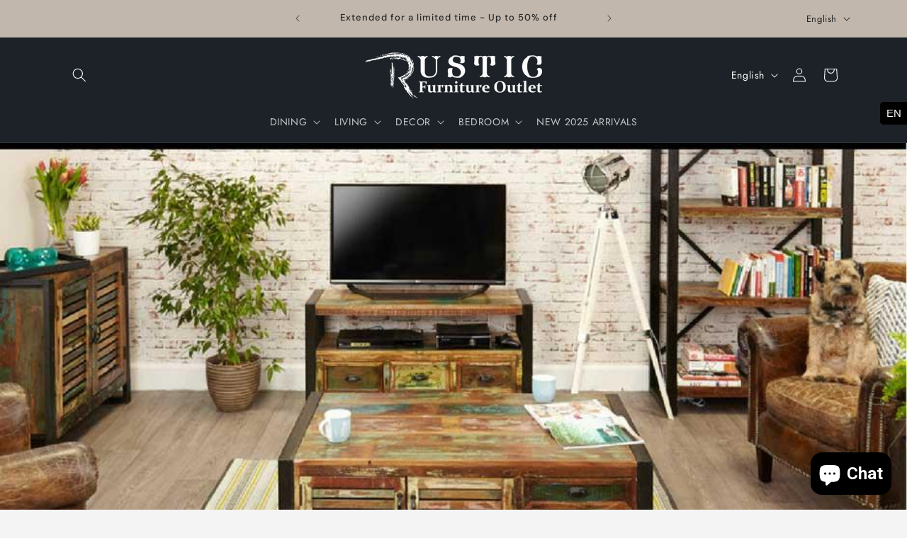

--- FILE ---
content_type: text/html; charset=utf-8
request_url: https://www.rusticfurnitureoutlet.ca/blogs/news/how-to-integrate-reclaimed-wood-in-any-space
body_size: 29786
content:
<!doctype html>
<html class="js" lang="en">
  <head>
    <meta charset="utf-8">
    <meta http-equiv="X-UA-Compatible" content="IE=edge">
    <meta name="viewport" content="width=device-width,initial-scale=1">
    <meta name="robots" content="max-image-preview:large">
    <meta name="theme-color" content="">
    <link rel="canonical" href="https://www.rusticfurnitureoutlet.ca/blogs/news/how-to-integrate-reclaimed-wood-in-any-space"><link rel="icon" type="image/png" href="//www.rusticfurnitureoutlet.ca/cdn/shop/files/favicon-rustic-furniture-outlet.png?crop=center&height=32&v=1641481990&width=32"><link rel="preconnect" href="https://fonts.shopifycdn.com" crossorigin><title>
      How to use reclaimed wood in any space by Rustic Furniture Outlet
</title>

    
      <meta name="description" content="How can you incorporate reclaimed wood furniture it into a room you ask? Rustic or industrial chic style isn’t as hard to achieve if you follow our 5 tips!">
    

    

<meta property="og:site_name" content="Rustic Furniture Outlet">
<meta property="og:url" content="https://www.rusticfurnitureoutlet.ca/blogs/news/how-to-integrate-reclaimed-wood-in-any-space">
<meta property="og:title" content="How to use reclaimed wood in any space by Rustic Furniture Outlet">
<meta property="og:type" content="article">
<meta property="og:description" content="How can you incorporate reclaimed wood furniture it into a room you ask? Rustic or industrial chic style isn’t as hard to achieve if you follow our 5 tips!"><meta property="og:image" content="http://www.rusticfurnitureoutlet.ca/cdn/shop/articles/how-to-integrate-reclaimed-wood-in-any-space-348490.jpg?v=1668776558">
  <meta property="og:image:secure_url" content="https://www.rusticfurnitureoutlet.ca/cdn/shop/articles/how-to-integrate-reclaimed-wood-in-any-space-348490.jpg?v=1668776558">
  <meta property="og:image:width" content="940">
  <meta property="og:image:height" content="788"><meta name="twitter:card" content="summary_large_image">
<meta name="twitter:title" content="How to use reclaimed wood in any space by Rustic Furniture Outlet">
<meta name="twitter:description" content="How can you incorporate reclaimed wood furniture it into a room you ask? Rustic or industrial chic style isn’t as hard to achieve if you follow our 5 tips!">


    <script src="//www.rusticfurnitureoutlet.ca/cdn/shop/t/81/assets/constants.js?v=132983761750457495441763592265" defer="defer"></script>
    <script src="//www.rusticfurnitureoutlet.ca/cdn/shop/t/81/assets/pubsub.js?v=25310214064522200911763592266" defer="defer"></script>
    <script src="//www.rusticfurnitureoutlet.ca/cdn/shop/t/81/assets/global.js?v=7301445359237545521763592265" defer="defer"></script>
    <script src="//www.rusticfurnitureoutlet.ca/cdn/shop/t/81/assets/details-disclosure.js?v=13653116266235556501763592265" defer="defer"></script>
    <script src="//www.rusticfurnitureoutlet.ca/cdn/shop/t/81/assets/details-modal.js?v=25581673532751508451763592265" defer="defer"></script>
    <script src="//www.rusticfurnitureoutlet.ca/cdn/shop/t/81/assets/search-form.js?v=133129549252120666541763592266" defer="defer"></script><script src="//www.rusticfurnitureoutlet.ca/cdn/shop/t/81/assets/animations.js?v=88693664871331136111763592265" defer="defer"></script><script>window.performance && window.performance.mark && window.performance.mark('shopify.content_for_header.start');</script><meta name="google-site-verification" content="LoQjWf3gOiOYauYSSt7R6qWJhU5NRlHDnLxE5hAcFnQ">
<meta name="google-site-verification" content="iRMaM0dT6fYQJbhM-LscLn5Ws7NWtBgYq5246eqYz4o">
<meta name="facebook-domain-verification" content="wf1q33aw430pgrq2csysiu4051wcvt">
<meta id="shopify-digital-wallet" name="shopify-digital-wallet" content="/16757895/digital_wallets/dialog">
<link rel="alternate" type="application/atom+xml" title="Feed" href="/blogs/news.atom" />
<link rel="alternate" hreflang="x-default" href="https://www.rusticfurnitureoutlet.ca/blogs/news/how-to-integrate-reclaimed-wood-in-any-space">
<link rel="alternate" hreflang="en" href="https://www.rusticfurnitureoutlet.ca/blogs/news/how-to-integrate-reclaimed-wood-in-any-space">
<link rel="alternate" hreflang="fr" href="https://www.rusticfurnitureoutlet.ca/fr/blogs/news/how-to-integrate-reclaimed-wood-in-any-space">
<script async="async" src="/checkouts/internal/preloads.js?locale=en-CA"></script>
<script id="shopify-features" type="application/json">{"accessToken":"a463c6712d56565c8b85f2f7dd6df740","betas":["rich-media-storefront-analytics"],"domain":"www.rusticfurnitureoutlet.ca","predictiveSearch":true,"shopId":16757895,"locale":"en"}</script>
<script>var Shopify = Shopify || {};
Shopify.shop = "rustic-furniture-outlet-entrepot-de-meubles-rustiques.myshopify.com";
Shopify.locale = "en";
Shopify.currency = {"active":"CAD","rate":"1.0"};
Shopify.country = "CA";
Shopify.theme = {"name":"Black Friday nov 19 2025","id":153185255665,"schema_name":"Trade","schema_version":"15.4.0","theme_store_id":2699,"role":"main"};
Shopify.theme.handle = "null";
Shopify.theme.style = {"id":null,"handle":null};
Shopify.cdnHost = "www.rusticfurnitureoutlet.ca/cdn";
Shopify.routes = Shopify.routes || {};
Shopify.routes.root = "/";</script>
<script type="module">!function(o){(o.Shopify=o.Shopify||{}).modules=!0}(window);</script>
<script>!function(o){function n(){var o=[];function n(){o.push(Array.prototype.slice.apply(arguments))}return n.q=o,n}var t=o.Shopify=o.Shopify||{};t.loadFeatures=n(),t.autoloadFeatures=n()}(window);</script>
<script id="shop-js-analytics" type="application/json">{"pageType":"article"}</script>
<script defer="defer" async type="module" src="//www.rusticfurnitureoutlet.ca/cdn/shopifycloud/shop-js/modules/v2/client.init-shop-cart-sync_BT-GjEfc.en.esm.js"></script>
<script defer="defer" async type="module" src="//www.rusticfurnitureoutlet.ca/cdn/shopifycloud/shop-js/modules/v2/chunk.common_D58fp_Oc.esm.js"></script>
<script defer="defer" async type="module" src="//www.rusticfurnitureoutlet.ca/cdn/shopifycloud/shop-js/modules/v2/chunk.modal_xMitdFEc.esm.js"></script>
<script type="module">
  await import("//www.rusticfurnitureoutlet.ca/cdn/shopifycloud/shop-js/modules/v2/client.init-shop-cart-sync_BT-GjEfc.en.esm.js");
await import("//www.rusticfurnitureoutlet.ca/cdn/shopifycloud/shop-js/modules/v2/chunk.common_D58fp_Oc.esm.js");
await import("//www.rusticfurnitureoutlet.ca/cdn/shopifycloud/shop-js/modules/v2/chunk.modal_xMitdFEc.esm.js");

  window.Shopify.SignInWithShop?.initShopCartSync?.({"fedCMEnabled":true,"windoidEnabled":true});

</script>
<script>(function() {
  var isLoaded = false;
  function asyncLoad() {
    if (isLoaded) return;
    isLoaded = true;
    var urls = ["https:\/\/image-optimizer.salessquad.co.uk\/scripts\/tiny_img_not_found_notifier_aeb437f563722ea6c9a4fdd25b204e4b.js?shop=rustic-furniture-outlet-entrepot-de-meubles-rustiques.myshopify.com","https:\/\/chimpstatic.com\/mcjs-connected\/js\/users\/a6d9af194b115711c1eb51924\/7a6d2d386efbfb22d9f255257.js?shop=rustic-furniture-outlet-entrepot-de-meubles-rustiques.myshopify.com"];
    for (var i = 0; i < urls.length; i++) {
      var s = document.createElement('script');
      s.type = 'text/javascript';
      s.async = true;
      s.src = urls[i];
      var x = document.getElementsByTagName('script')[0];
      x.parentNode.insertBefore(s, x);
    }
  };
  if(window.attachEvent) {
    window.attachEvent('onload', asyncLoad);
  } else {
    window.addEventListener('load', asyncLoad, false);
  }
})();</script>
<script id="__st">var __st={"a":16757895,"offset":-18000,"reqid":"bebd794f-d021-4f43-98a4-850de1fce147-1769235008","pageurl":"www.rusticfurnitureoutlet.ca\/blogs\/news\/how-to-integrate-reclaimed-wood-in-any-space","s":"articles-457670676","u":"2de4c984f8af","p":"article","rtyp":"article","rid":457670676};</script>
<script>window.ShopifyPaypalV4VisibilityTracking = true;</script>
<script id="captcha-bootstrap">!function(){'use strict';const t='contact',e='account',n='new_comment',o=[[t,t],['blogs',n],['comments',n],[t,'customer']],c=[[e,'customer_login'],[e,'guest_login'],[e,'recover_customer_password'],[e,'create_customer']],r=t=>t.map((([t,e])=>`form[action*='/${t}']:not([data-nocaptcha='true']) input[name='form_type'][value='${e}']`)).join(','),a=t=>()=>t?[...document.querySelectorAll(t)].map((t=>t.form)):[];function s(){const t=[...o],e=r(t);return a(e)}const i='password',u='form_key',d=['recaptcha-v3-token','g-recaptcha-response','h-captcha-response',i],f=()=>{try{return window.sessionStorage}catch{return}},m='__shopify_v',_=t=>t.elements[u];function p(t,e,n=!1){try{const o=window.sessionStorage,c=JSON.parse(o.getItem(e)),{data:r}=function(t){const{data:e,action:n}=t;return t[m]||n?{data:e,action:n}:{data:t,action:n}}(c);for(const[e,n]of Object.entries(r))t.elements[e]&&(t.elements[e].value=n);n&&o.removeItem(e)}catch(o){console.error('form repopulation failed',{error:o})}}const l='form_type',E='cptcha';function T(t){t.dataset[E]=!0}const w=window,h=w.document,L='Shopify',v='ce_forms',y='captcha';let A=!1;((t,e)=>{const n=(g='f06e6c50-85a8-45c8-87d0-21a2b65856fe',I='https://cdn.shopify.com/shopifycloud/storefront-forms-hcaptcha/ce_storefront_forms_captcha_hcaptcha.v1.5.2.iife.js',D={infoText:'Protected by hCaptcha',privacyText:'Privacy',termsText:'Terms'},(t,e,n)=>{const o=w[L][v],c=o.bindForm;if(c)return c(t,g,e,D).then(n);var r;o.q.push([[t,g,e,D],n]),r=I,A||(h.body.append(Object.assign(h.createElement('script'),{id:'captcha-provider',async:!0,src:r})),A=!0)});var g,I,D;w[L]=w[L]||{},w[L][v]=w[L][v]||{},w[L][v].q=[],w[L][y]=w[L][y]||{},w[L][y].protect=function(t,e){n(t,void 0,e),T(t)},Object.freeze(w[L][y]),function(t,e,n,w,h,L){const[v,y,A,g]=function(t,e,n){const i=e?o:[],u=t?c:[],d=[...i,...u],f=r(d),m=r(i),_=r(d.filter((([t,e])=>n.includes(e))));return[a(f),a(m),a(_),s()]}(w,h,L),I=t=>{const e=t.target;return e instanceof HTMLFormElement?e:e&&e.form},D=t=>v().includes(t);t.addEventListener('submit',(t=>{const e=I(t);if(!e)return;const n=D(e)&&!e.dataset.hcaptchaBound&&!e.dataset.recaptchaBound,o=_(e),c=g().includes(e)&&(!o||!o.value);(n||c)&&t.preventDefault(),c&&!n&&(function(t){try{if(!f())return;!function(t){const e=f();if(!e)return;const n=_(t);if(!n)return;const o=n.value;o&&e.removeItem(o)}(t);const e=Array.from(Array(32),(()=>Math.random().toString(36)[2])).join('');!function(t,e){_(t)||t.append(Object.assign(document.createElement('input'),{type:'hidden',name:u})),t.elements[u].value=e}(t,e),function(t,e){const n=f();if(!n)return;const o=[...t.querySelectorAll(`input[type='${i}']`)].map((({name:t})=>t)),c=[...d,...o],r={};for(const[a,s]of new FormData(t).entries())c.includes(a)||(r[a]=s);n.setItem(e,JSON.stringify({[m]:1,action:t.action,data:r}))}(t,e)}catch(e){console.error('failed to persist form',e)}}(e),e.submit())}));const S=(t,e)=>{t&&!t.dataset[E]&&(n(t,e.some((e=>e===t))),T(t))};for(const o of['focusin','change'])t.addEventListener(o,(t=>{const e=I(t);D(e)&&S(e,y())}));const B=e.get('form_key'),M=e.get(l),P=B&&M;t.addEventListener('DOMContentLoaded',(()=>{const t=y();if(P)for(const e of t)e.elements[l].value===M&&p(e,B);[...new Set([...A(),...v().filter((t=>'true'===t.dataset.shopifyCaptcha))])].forEach((e=>S(e,t)))}))}(h,new URLSearchParams(w.location.search),n,t,e,['guest_login'])})(!0,!0)}();</script>
<script integrity="sha256-4kQ18oKyAcykRKYeNunJcIwy7WH5gtpwJnB7kiuLZ1E=" data-source-attribution="shopify.loadfeatures" defer="defer" src="//www.rusticfurnitureoutlet.ca/cdn/shopifycloud/storefront/assets/storefront/load_feature-a0a9edcb.js" crossorigin="anonymous"></script>
<script data-source-attribution="shopify.dynamic_checkout.dynamic.init">var Shopify=Shopify||{};Shopify.PaymentButton=Shopify.PaymentButton||{isStorefrontPortableWallets:!0,init:function(){window.Shopify.PaymentButton.init=function(){};var t=document.createElement("script");t.src="https://www.rusticfurnitureoutlet.ca/cdn/shopifycloud/portable-wallets/latest/portable-wallets.en.js",t.type="module",document.head.appendChild(t)}};
</script>
<script data-source-attribution="shopify.dynamic_checkout.buyer_consent">
  function portableWalletsHideBuyerConsent(e){var t=document.getElementById("shopify-buyer-consent"),n=document.getElementById("shopify-subscription-policy-button");t&&n&&(t.classList.add("hidden"),t.setAttribute("aria-hidden","true"),n.removeEventListener("click",e))}function portableWalletsShowBuyerConsent(e){var t=document.getElementById("shopify-buyer-consent"),n=document.getElementById("shopify-subscription-policy-button");t&&n&&(t.classList.remove("hidden"),t.removeAttribute("aria-hidden"),n.addEventListener("click",e))}window.Shopify?.PaymentButton&&(window.Shopify.PaymentButton.hideBuyerConsent=portableWalletsHideBuyerConsent,window.Shopify.PaymentButton.showBuyerConsent=portableWalletsShowBuyerConsent);
</script>
<script data-source-attribution="shopify.dynamic_checkout.cart.bootstrap">document.addEventListener("DOMContentLoaded",(function(){function t(){return document.querySelector("shopify-accelerated-checkout-cart, shopify-accelerated-checkout")}if(t())Shopify.PaymentButton.init();else{new MutationObserver((function(e,n){t()&&(Shopify.PaymentButton.init(),n.disconnect())})).observe(document.body,{childList:!0,subtree:!0})}}));
</script>
<script id='scb4127' type='text/javascript' async='' src='https://www.rusticfurnitureoutlet.ca/cdn/shopifycloud/privacy-banner/storefront-banner.js'></script><script id="sections-script" data-sections="header" defer="defer" src="//www.rusticfurnitureoutlet.ca/cdn/shop/t/81/compiled_assets/scripts.js?v=13754"></script>
<script>window.performance && window.performance.mark && window.performance.mark('shopify.content_for_header.end');</script>


    <style data-shopify>
      @font-face {
  font-family: Jost;
  font-weight: 400;
  font-style: normal;
  font-display: swap;
  src: url("//www.rusticfurnitureoutlet.ca/cdn/fonts/jost/jost_n4.d47a1b6347ce4a4c9f437608011273009d91f2b7.woff2") format("woff2"),
       url("//www.rusticfurnitureoutlet.ca/cdn/fonts/jost/jost_n4.791c46290e672b3f85c3d1c651ef2efa3819eadd.woff") format("woff");
}

      @font-face {
  font-family: Jost;
  font-weight: 700;
  font-style: normal;
  font-display: swap;
  src: url("//www.rusticfurnitureoutlet.ca/cdn/fonts/jost/jost_n7.921dc18c13fa0b0c94c5e2517ffe06139c3615a3.woff2") format("woff2"),
       url("//www.rusticfurnitureoutlet.ca/cdn/fonts/jost/jost_n7.cbfc16c98c1e195f46c536e775e4e959c5f2f22b.woff") format("woff");
}

      @font-face {
  font-family: Jost;
  font-weight: 400;
  font-style: italic;
  font-display: swap;
  src: url("//www.rusticfurnitureoutlet.ca/cdn/fonts/jost/jost_i4.b690098389649750ada222b9763d55796c5283a5.woff2") format("woff2"),
       url("//www.rusticfurnitureoutlet.ca/cdn/fonts/jost/jost_i4.fd766415a47e50b9e391ae7ec04e2ae25e7e28b0.woff") format("woff");
}

      @font-face {
  font-family: Jost;
  font-weight: 700;
  font-style: italic;
  font-display: swap;
  src: url("//www.rusticfurnitureoutlet.ca/cdn/fonts/jost/jost_i7.d8201b854e41e19d7ed9b1a31fe4fe71deea6d3f.woff2") format("woff2"),
       url("//www.rusticfurnitureoutlet.ca/cdn/fonts/jost/jost_i7.eae515c34e26b6c853efddc3fc0c552e0de63757.woff") format("woff");
}

      @font-face {
  font-family: "DM Sans";
  font-weight: 500;
  font-style: normal;
  font-display: swap;
  src: url("//www.rusticfurnitureoutlet.ca/cdn/fonts/dm_sans/dmsans_n5.8a0f1984c77eb7186ceb87c4da2173ff65eb012e.woff2") format("woff2"),
       url("//www.rusticfurnitureoutlet.ca/cdn/fonts/dm_sans/dmsans_n5.9ad2e755a89e15b3d6c53259daad5fc9609888e6.woff") format("woff");
}


      
        :root,
        .color-scheme-1 {
          --color-background: 244,244,244;
        
          --gradient-background: #f4f4f4;
        

        

        --color-foreground: 43,44,45;
        --color-background-contrast: 180,180,180;
        --color-shadow: 0,17,40;
        --color-button: 183,172,162;
        --color-button-text: 38,38,38;
        --color-secondary-button: 244,244,244;
        --color-secondary-button-text: 0,17,40;
        --color-link: 0,17,40;
        --color-badge-foreground: 43,44,45;
        --color-badge-background: 244,244,244;
        --color-badge-border: 43,44,45;
        --payment-terms-background-color: rgb(244 244 244);
      }
      
        
        .color-scheme-2 {
          --color-background: 255,255,255;
        
          --gradient-background: #ffffff;
        

        

        --color-foreground: 38,38,38;
        --color-background-contrast: 191,191,191;
        --color-shadow: 0,17,40;
        --color-button: 121,112,104;
        --color-button-text: 255,255,255;
        --color-secondary-button: 255,255,255;
        --color-secondary-button-text: 121,117,114;
        --color-link: 121,117,114;
        --color-badge-foreground: 38,38,38;
        --color-badge-background: 255,255,255;
        --color-badge-border: 38,38,38;
        --payment-terms-background-color: rgb(255 255 255);
      }
      
        
        .color-scheme-3 {
          --color-background: 194,183,172;
        
          --gradient-background: #c2b7ac;
        

        

        --color-foreground: 38,38,38;
        --color-background-contrast: 137,119,101;
        --color-shadow: 0,17,40;
        --color-button: 253,253,253;
        --color-button-text: 38,38,38;
        --color-secondary-button: 194,183,172;
        --color-secondary-button-text: 84,72,60;
        --color-link: 84,72,60;
        --color-badge-foreground: 38,38,38;
        --color-badge-background: 194,183,172;
        --color-badge-border: 38,38,38;
        --payment-terms-background-color: rgb(194 183 172);
      }
      
        
        .color-scheme-4 {
          --color-background: 28,34,40;
        
          --gradient-background: #1c2228;
        

        

        --color-foreground: 255,255,255;
        --color-background-contrast: 39,47,55;
        --color-shadow: 0,17,40;
        --color-button: 255,255,255;
        --color-button-text: 0,17,40;
        --color-secondary-button: 28,34,40;
        --color-secondary-button-text: 255,255,255;
        --color-link: 255,255,255;
        --color-badge-foreground: 255,255,255;
        --color-badge-background: 28,34,40;
        --color-badge-border: 255,255,255;
        --payment-terms-background-color: rgb(28 34 40);
      }
      
        
        .color-scheme-5 {
          --color-background: 50,56,65;
        
          --gradient-background: #323841;
        

        

        --color-foreground: 255,255,255;
        --color-background-contrast: 61,68,79;
        --color-shadow: 0,17,40;
        --color-button: 183,172,162;
        --color-button-text: 38,38,38;
        --color-secondary-button: 50,56,65;
        --color-secondary-button-text: 255,255,255;
        --color-link: 255,255,255;
        --color-badge-foreground: 255,255,255;
        --color-badge-background: 50,56,65;
        --color-badge-border: 255,255,255;
        --payment-terms-background-color: rgb(50 56 65);
      }
      

      body, .color-scheme-1, .color-scheme-2, .color-scheme-3, .color-scheme-4, .color-scheme-5 {
        color: rgba(var(--color-foreground), 0.75);
        background-color: rgb(var(--color-background));
      }

      :root {
        --font-body-family: Jost, sans-serif;
        --font-body-style: normal;
        --font-body-weight: 400;
        --font-body-weight-bold: 700;

        --font-heading-family: "DM Sans", sans-serif;
        --font-heading-style: normal;
        --font-heading-weight: 500;

        --font-body-scale: 1.0;
        --font-heading-scale: 1.0;

        --media-padding: px;
        --media-border-opacity: 0.05;
        --media-border-width: 1px;
        --media-radius: 8px;
        --media-shadow-opacity: 0.0;
        --media-shadow-horizontal-offset: 0px;
        --media-shadow-vertical-offset: 4px;
        --media-shadow-blur-radius: 5px;
        --media-shadow-visible: 0;

        --page-width: 120rem;
        --page-width-margin: 0rem;

        --product-card-image-padding: 1.2rem;
        --product-card-corner-radius: 0.8rem;
        --product-card-text-alignment: left;
        --product-card-border-width: 0.0rem;
        --product-card-border-opacity: 0.1;
        --product-card-shadow-opacity: 0.0;
        --product-card-shadow-visible: 0;
        --product-card-shadow-horizontal-offset: 0.0rem;
        --product-card-shadow-vertical-offset: 0.4rem;
        --product-card-shadow-blur-radius: 0.5rem;

        --collection-card-image-padding: 0.0rem;
        --collection-card-corner-radius: 0.8rem;
        --collection-card-text-alignment: left;
        --collection-card-border-width: 0.0rem;
        --collection-card-border-opacity: 0.1;
        --collection-card-shadow-opacity: 0.0;
        --collection-card-shadow-visible: 0;
        --collection-card-shadow-horizontal-offset: 0.0rem;
        --collection-card-shadow-vertical-offset: 0.4rem;
        --collection-card-shadow-blur-radius: 0.5rem;

        --blog-card-image-padding: 0.0rem;
        --blog-card-corner-radius: 0.8rem;
        --blog-card-text-alignment: left;
        --blog-card-border-width: 0.0rem;
        --blog-card-border-opacity: 0.1;
        --blog-card-shadow-opacity: 0.0;
        --blog-card-shadow-visible: 0;
        --blog-card-shadow-horizontal-offset: 0.0rem;
        --blog-card-shadow-vertical-offset: 0.4rem;
        --blog-card-shadow-blur-radius: 0.5rem;

        --badge-corner-radius: 4.0rem;

        --popup-border-width: 1px;
        --popup-border-opacity: 0.1;
        --popup-corner-radius: 8px;
        --popup-shadow-opacity: 0.05;
        --popup-shadow-horizontal-offset: 0px;
        --popup-shadow-vertical-offset: 4px;
        --popup-shadow-blur-radius: 5px;

        --drawer-border-width: 1px;
        --drawer-border-opacity: 0.1;
        --drawer-shadow-opacity: 0.0;
        --drawer-shadow-horizontal-offset: 0px;
        --drawer-shadow-vertical-offset: 4px;
        --drawer-shadow-blur-radius: 5px;

        --spacing-sections-desktop: 0px;
        --spacing-sections-mobile: 0px;

        --grid-desktop-vertical-spacing: 12px;
        --grid-desktop-horizontal-spacing: 12px;
        --grid-mobile-vertical-spacing: 6px;
        --grid-mobile-horizontal-spacing: 6px;

        --text-boxes-border-opacity: 0.1;
        --text-boxes-border-width: 0px;
        --text-boxes-radius: 8px;
        --text-boxes-shadow-opacity: 0.0;
        --text-boxes-shadow-visible: 0;
        --text-boxes-shadow-horizontal-offset: 0px;
        --text-boxes-shadow-vertical-offset: 4px;
        --text-boxes-shadow-blur-radius: 5px;

        --buttons-radius: 6px;
        --buttons-radius-outset: 7px;
        --buttons-border-width: 1px;
        --buttons-border-opacity: 1.0;
        --buttons-shadow-opacity: 0.0;
        --buttons-shadow-visible: 0;
        --buttons-shadow-horizontal-offset: 0px;
        --buttons-shadow-vertical-offset: 4px;
        --buttons-shadow-blur-radius: 5px;
        --buttons-border-offset: 0.3px;

        --inputs-radius: 6px;
        --inputs-border-width: 1px;
        --inputs-border-opacity: 0.55;
        --inputs-shadow-opacity: 0.0;
        --inputs-shadow-horizontal-offset: 0px;
        --inputs-margin-offset: 0px;
        --inputs-shadow-vertical-offset: 4px;
        --inputs-shadow-blur-radius: 5px;
        --inputs-radius-outset: 7px;

        --variant-pills-radius: 40px;
        --variant-pills-border-width: 1px;
        --variant-pills-border-opacity: 0.55;
        --variant-pills-shadow-opacity: 0.0;
        --variant-pills-shadow-horizontal-offset: 0px;
        --variant-pills-shadow-vertical-offset: 4px;
        --variant-pills-shadow-blur-radius: 5px;
      }

      *,
      *::before,
      *::after {
        box-sizing: inherit;
      }

      html {
        box-sizing: border-box;
        font-size: calc(var(--font-body-scale) * 62.5%);
        height: 100%;
      }

      body {
        display: grid;
        grid-template-rows: auto auto 1fr auto;
        grid-template-columns: 100%;
        min-height: 100%;
        margin: 0;
        font-size: 1.5rem;
        letter-spacing: 0.06rem;
        line-height: calc(1 + 0.8 / var(--font-body-scale));
        font-family: var(--font-body-family);
        font-style: var(--font-body-style);
        font-weight: var(--font-body-weight);
      }

      @media screen and (min-width: 750px) {
        body {
          font-size: 1.6rem;
        }
      }
    </style>

    <link href="//www.rusticfurnitureoutlet.ca/cdn/shop/t/81/assets/base.css?v=159841507637079171801763592265" rel="stylesheet" type="text/css" media="all" />
    <link rel="stylesheet" href="//www.rusticfurnitureoutlet.ca/cdn/shop/t/81/assets/component-cart-items.css?v=13033300910818915211763592265" media="print" onload="this.media='all'">
      <link rel="preload" as="font" href="//www.rusticfurnitureoutlet.ca/cdn/fonts/jost/jost_n4.d47a1b6347ce4a4c9f437608011273009d91f2b7.woff2" type="font/woff2" crossorigin>
      

      <link rel="preload" as="font" href="//www.rusticfurnitureoutlet.ca/cdn/fonts/dm_sans/dmsans_n5.8a0f1984c77eb7186ceb87c4da2173ff65eb012e.woff2" type="font/woff2" crossorigin>
      
<link href="//www.rusticfurnitureoutlet.ca/cdn/shop/t/81/assets/component-localization-form.css?v=170315343355214948141763592265" rel="stylesheet" type="text/css" media="all" />
      <script src="//www.rusticfurnitureoutlet.ca/cdn/shop/t/81/assets/localization-form.js?v=144176611646395275351763592266" defer="defer"></script><link
        rel="stylesheet"
        href="//www.rusticfurnitureoutlet.ca/cdn/shop/t/81/assets/component-predictive-search.css?v=118923337488134913561763592265"
        media="print"
        onload="this.media='all'"
      ><script>
      if (Shopify.designMode) {
        document.documentElement.classList.add('shopify-design-mode');
      }
    </script>
  
  
  <script type="application/ld+json">
  {
    "@context": "https://schema.org",
    "@type": "LocalBusiness",
    "name": "Rustic Furniture Outlet / Entrepôt De Meubles Rustiques",
    "url": "https://www.rusticfurnitureoutlet.ca/",
    "sameAs": "https://maps.google.com/?cid=7763599406128201313",
    "telephone": "+1-800-764-7808",
    "geo": {
      "@type": "GeoCoordinates",
      "latitude": 45.2978301,
      "longitude": -74.2006847
    },
    "address": {
      "@type": "PostalAddress",
      "streetAddress": "35 Rue de l'Acier, Coteau-du-Lac, QC J0P 1B0, Canada",
      "addressLocality": "Québec",
      "postalCode": "J0P 1B0",
      "addressCountry": "Canada"
    }
  }
  </script>
  
  
  
  
  

<!-- BEGIN app block: shopify://apps/tinyseo/blocks/breadcrumbs-json-ld-embed/0605268f-f7c4-4e95-b560-e43df7d59ae4 --><script type="application/ld+json" id="tinyimg-breadcrumbs-json-ld">
      {
        "@context": "https://schema.org",
        "@type": "BreadcrumbList",
        "itemListElement": [
          {
            "@type": "ListItem",
            "position": 1,
            "item": {
              "@id": "https://www.rusticfurnitureoutlet.ca",
          "name": "Home"
        }
      }
      
      ,{
        "@type": "ListItem",
        "position": 2,
        "item": {
          "@id": "https://www.rusticfurnitureoutlet.ca/blogs/news",
          "name": "Home Furnishing &amp; Decor Insider"
        }
      },{
        "@type": "ListItem",
        "position": 3,
        "item": {
          "@id": "https://www.rusticfurnitureoutlet.ca/blogs/news/how-to-integrate-reclaimed-wood-in-any-space",
          "name": "How to integrate reclaimed wood in any space"
        }
      }
      
      ]
    }
  </script>
<!-- END app block --><!-- BEGIN app block: shopify://apps/rockit-sales-manager/blocks/savings-embed/f347a9bf-00bf-4eeb-9f4d-159bb9b1cead -->
<script src="https://cdn.shopify.com/extensions/0199eace-d431-774c-8c2f-e9a485f4a2f4/digitalrocketsapp-widgets-23/assets/savings.js" defer></script>
<script>
    document.addEventListener('DOMContentLoaded', () => {
        const template = {"type":"basic","subtotal_label":"Subtotal","savings_label":"Total savings","translations":{"fr":{"subtotal_label":"Sous-total","savings_label":"Économisez"}},"placement":{"selector":"","position":"append"},"style":{"border":{"radius":8,"size":1,"color":"#f2e3a9"},"background":{"type":"single_color","color":"#fff8d7"},"padding":{"top":6,"bottom":6,"left":6,"right":6},"margin":{"top":10,"bottom":10,"left":0,"right":0},"subtotal":{"label":{"size":14,"color":"#000000","weight":null},"amount":{"size":14,"color":"#000000","weight":null},"padding":{"top":0,"bottom":0,"left":6,"right":6}},"savings":{"label":{"size":14,"color":"#000000","weight":"bold"},"amount":{"size":14,"color":"#000000","weight":"bold"},"padding":{"top":0,"bottom":0,"left":6,"right":6},"border":{"radius":4,"size":0,"color":"#000000"},"background":{"type":"single_color","color":"#ffe773"}}}};
        const shopOrigin = "https:\/\/www.rusticfurnitureoutlet.ca";
        const localeCode = "en";
        const currentPagePath = "\/blogs\/news\/how-to-integrate-reclaimed-wood-in-any-space";
        const moneyFormat = "${{amount}} CAD";
        const cartItems = [];
        const variants = [];
        
        if (template) {
            if (!window.RockitSalesManagerCartWatcher) {
                window.RockitSalesManagerCartWatcher = new RockitSalesManager.CartWatcher({
                    shopOrigin: shopOrigin,
                    localeCode: localeCode,
                    cartItems: cartItems,
                    variants: variants,
                    countryCode: "CA",
                    currencyCode: "CAD"
                })
                window.RockitSalesManagerCartWatcher.start();
            }
            const controller = new RockitSalesManager.SavingsWidgetController({
                localeCode: localeCode,
                template: template,
                currentPagePath: currentPagePath,
                moneyFormat: moneyFormat,
                appBlockClass: 'rockit-sales-manager-savings-app-block',
                className: 'rockit-sales-manager-savings-widget',
                cartWatcher: window.RockitSalesManagerCartWatcher
            });
            controller.start();
        }
    });
</script>


<!-- END app block --><!-- BEGIN app block: shopify://apps/tinyseo/blocks/article-json-ld-embed/0605268f-f7c4-4e95-b560-e43df7d59ae4 --><script type="application/ld+json" id="tinyimg-article-json-ld">
{
 "@context": "https://schema.org",
 "@type": "Article",
 "@id": "https://www.rusticfurnitureoutlet.ca/blogs/news/how-to-integrate-reclaimed-wood-in-any-space",
 "url": "https:\/\/www.rusticfurnitureoutlet.ca\/blogs\/news\/how-to-integrate-reclaimed-wood-in-any-space",
 "datePublished": "2017-11-25 21:38:00 -0500",
 "dateModified": "2022-11-18 08:02:38 -0500",
 "dateCreated": "2017-11-25 20:23:59 -0500",
 "description": "\u0026lt;p style=\u0026quot;text-align: left;\u0026quot;\u0026gt;\u0026lt;span\u0026gt;So you fell in love with that reclaimed wood buffet, didn’t you? Well, no surprise here - we all did. Its funky colors and industrial style are perfectly contrasting and a serious statement piece to any room. And bonus: it’s \u0026lt;\/span\u0026gt;\u0026lt;a href=\u0026quot;http:\/\/www.lushome.com\/interior-design-reclaimed-wood-rustic-decor-country-home-style\/60074\u0026quot; title=\u0026quot;Interior design tips using reclaimed wood for rustic decor in a country home\u0026quot;\u0026gt;\u0026lt;span\u0026gt;environmentally friendly\u0026lt;\/span\u0026gt;\u0026lt;\/a\u0026gt;\u0026lt;span\u0026gt; (look at you, doing your part for Mother Earth). Question is, how can you incorporate it into your own space? Rustic or industrial chic style isn’t as hard to achieve as it seems and it’s also extremely versatile. It’s a classy, yet casual; masculine, yet feminine; and rustic, yet modern yin and yang kind of mix that showcases the best of both worlds.\u0026lt;br\u0026gt;\u0026lt;br\u0026gt;\u0026lt;\/span\u0026gt;\u0026lt;img src=\u0026quot;\/\/cdn.shopify.com\/s\/files\/1\/1675\/7895\/files\/Rustic-furniture-Outlet-Recycled-wood-tv-stand-coulourful.jpg?v=1510031691\u0026quot; alt=\u0026quot;\u0026quot;\u0026gt;The key to creating this style (or seamlessly incorporating a reclaimed piece of furniture to your existing decor) is simple and sometimes even happens by fluke: all it takes is a bit of mix and unmatching. In other words, mix sleek, simple, contemporary items made from crisp, modern textures like mirrors, glass and plastics with roughed up and vintage materials like reclaimed woods, galvanized steel and brick or stone. The goal is to create contrast, and here are some tips to prepare any existing space for that gorgeous, colourful reclaimed wood piece.\u0026lt;\/p\u0026gt;\r\n\u0026lt;h2\u0026gt;1. Don’t overdo it\u0026lt;\/h2\u0026gt;\r\n\u0026lt;p style=\u0026quot;text-align: left;\u0026quot;\u0026gt;\u0026lt;span style=\u0026quot;font-weight: 400;\u0026quot;\u0026gt;\u0026lt;img alt=\u0026quot;Rustic Industrial loft design idea\u0026quot; src=\u0026quot;\/\/cdn.shopify.com\/s\/files\/1\/1675\/7895\/files\/industrial-loft-rustic-furniture.jpg?v=1511659265\u0026quot; style=\u0026quot;float: none; margin-right: 10px; margin-bottom: 10px;\u0026quot;\u0026gt;Clutter is the enemy of urban chic decor. Industrial-style spaces are often vast, empty spaces filled with natural light and are usually unfinished,\u0026lt;\/span\u0026gt;\u0026lt;span style=\u0026quot;font-weight: 400;\u0026quot;\u0026gt; showcasing exposed support beams and brick walls\u0026lt;\/span\u0026gt;\u0026lt;span style=\u0026quot;font-weight: 400;\u0026quot;\u0026gt;. You don’t need that kind of space to recreate the style, but it is important to recreate the feeling of vastness and openness to truly nail it. You can easily do that by keeping your furniture and accessories to a minimum. If you’re updating an existing space, remove excess clutter on shelves or tables, keep only a small number of wall decor items and eliminate oversized pieces of furniture or ones that that don’t really serve a function. Doing this will increase the amount of navigable space around your furniture and create a breathiness. Hint: this is the perfect style for small spaces because it creates an air of openness. Reclaimed wood is a great condo furniture idea.\u0026lt;\/span\u0026gt;\u0026lt;\/p\u0026gt;\r\n\u0026lt;h2\u0026gt;2. When in doubt, go vintage\u0026lt;\/h2\u0026gt;\r\n\u0026lt;p\u0026gt;\u0026lt;span style=\u0026quot;font-weight: 400;\u0026quot;\u0026gt;Because this style tends to blend together old and new, don’t be afraid to shop in flea markets and thrift shops to find truly unique accessories. And if you have friends or family trying to get rid of some old items, go scour through their basement! You’d be surprised what you can find. As they say: one man’s trash is another man’s treasure!\u0026lt;\/span\u0026gt;\u0026lt;\/p\u0026gt;\r\n\u0026lt;p\u0026gt;\u0026lt;span style=\u0026quot;font-weight: 400;\u0026quot;\u0026gt;When you buy vintage, you’re actually incorporating a piece of history right into your home. Sometimes we get lucky and we are able to source vintage furniture which is between 50 and 100 years old!  \u0026lt;\/span\u0026gt;\u0026lt;\/p\u0026gt;\r\n\u0026lt;p\u0026gt;\u0026lt;span style=\u0026quot;font-weight: 400;\u0026quot;\u0026gt;Talk about a conversation starter!\u0026lt;\/span\u0026gt;\u0026lt;\/p\u0026gt;\r\n\u0026lt;h2\u0026gt;3. Stick to a neutral color palette (and maybe one accent color)\u0026lt;\/h2\u0026gt;\r\n\u0026lt;p style=\u0026quot;text-align: left;\u0026quot;\u0026gt;\u0026lt;a href=\u0026quot;https:\/\/www.rusticfurnitureoutlet.ca\/collections\/coffee-table\/products\/reclaimed-wood-coffee-table\u0026quot; target=\u0026quot;_blank\u0026quot; rel=\u0026quot;noopener noreferrer\u0026quot;\u0026gt;\u0026lt;img alt=\u0026quot;Rustic solid wood coffee table\u0026quot; src=\u0026quot;\/\/cdn.shopify.com\/s\/files\/1\/1675\/7895\/files\/RC-CEN1_B._SET_UPJPG.JPG?v=1511662273\u0026quot; style=\u0026quot;float: none; margin-right: 10px; margin-bottom: 10px;\u0026quot;\u0026gt;\u0026lt;\/a\u0026gt;This is especially true if you’re interested in the colorful recycled painted furniture. Keeping the color palette of the room neutral will help make the piece stand out, but also give you more wiggle room with rugs and accessories. If you do want to incorporate color, choose one that you really enjoy and buy a few colored accessories or a rug with those accents to bring that color out. You can easily mix and match pieces that are different shades of one main accent color. Don’t forget rule #1: don’t overdo it! A little goes a long way, and you’ll be surprised how a bit of color here and there heightens the whole decor.\u0026lt;\/p\u0026gt;\r\n\u0026lt;br\u0026gt; \u0026lt;meta charset=\u0026quot;utf-8\u0026quot;\u0026gt;\r\n\u0026lt;p style=\u0026quot;float: left;\u0026quot;\u0026gt;\u0026lt;img alt=\u0026quot;The city of blue in Jodhpur\u0026quot; src=\u0026quot;\/\/cdn.shopify.com\/s\/files\/1\/1675\/7895\/files\/Jodhpur_Blue_city_medium.jpg?v=1511660644\u0026quot; style=\u0026quot;margin-right: 10px; margin-bottom: 10px; float: left;\u0026quot;\u0026gt;You’ll probably notice that most recycled painted furniture tend to show blue or green tones. This is due to where the majority of the recycled wood comes from: Jodhpur. Funnily enough, \u0026lt;a href=\u0026quot;https:\/\/www.huffingtonpost.com\/laura-grier\/discover-the-blue-city-of-jodhpur-india_b_9780974.html\u0026quot;\u0026gt;Jodhpur\u0026lt;\/a\u0026gt; is also known as the “bluecity”, because the majority of the houses are painted blue, although nobody knows for sure \u0026lt;a href=\u0026quot;https:\/\/www.quora.com\/Why-are-houses-in-Jodhpur-painted-in-blue\u0026quot;\u0026gt;why that is\u0026lt;\/a\u0026gt;. Some say it’s because the blue color reflects light and therefore helped cool down the interior of the homes. Others say the blue used to signify a Brahman’s home, and then it became a kind of trend. No matter the reason, the reality is that you’re more likely to find reclaimed wood furniture that shows remnants of blue or green because of this.\u0026lt;\/p\u0026gt;\r\n\u0026lt;p style=\u0026quot;float: left;\u0026quot;\u0026gt; \u0026lt;\/p\u0026gt;\r\n\u0026lt;h2\u0026gt;4. Embrace imperfection\u0026lt;\/h2\u0026gt;\r\n\u0026lt;p style=\u0026quot;float: left;\u0026quot;\u0026gt;\u0026lt;a href=\u0026quot;https:\/\/www.rusticfurnitureoutlet.ca\/collections\/stools\/products\/adjustable-industrial-stool-in-recycled-wood-and-metal\u0026quot; title=\u0026quot;Reclaimed wood bar stool\u0026quot;\u0026gt;\u0026lt;img alt=\u0026quot;Rustic imperfections\u0026quot; src=\u0026quot;\/\/cdn.shopify.com\/s\/files\/1\/1675\/7895\/files\/B7-STOOL1_RC_Recycled_wood_industrial_ajustable_counter_stool_Rustic_Furniture_Outlet_20_medium.JPG?v=1511663064\u0026quot; style=\u0026quot;float: left; margin-right: 10px; margin-bottom: 10px;\u0026quot;\u0026gt;\u0026lt;\/a\u0026gt;If you want a rustic look, you have to be tolerant of imperfections and blemishes. You need to be able to \u0026lt;a href=\u0026quot;http:\/\/blog.froy.com\/industrial-decor-ideas-design-guide\/\u0026quot;\u0026gt;see the beauty in raw natural materials\u0026lt;\/a\u0026gt; like wood, linens, wool and metals. Most of reclaimed or recycled pieces have some pretty obvious imperfections. Rather than being hidden away, these imperfections are actually what makes its beauty. Over time, you may even see some of the natural materials cracking or fading - that’s ok.\u0026lt;\/p\u0026gt;\r\n\u0026lt;p style=\u0026quot;float: left;\u0026quot;\u0026gt;Now, if you’re someone who likes glass, white and chrome, you can still achieve a rustic look, just in a different way. Like I mentioned earlier, rustic chic is a blend of modern and vintage. Don’t be afraid to throw in a few reclaimed pieces of furniture in your contemporary room to transform it. You’ll be surprised how just one item can make a difference and really warm up your space. \u0026lt;\/p\u0026gt;\r\n\u0026lt;p style=\u0026quot;float: left;\u0026quot;\u0026gt; \u0026lt;\/p\u0026gt;\r\n\u0026lt;p style=\u0026quot;float: left;\u0026quot;\u0026gt; \u0026lt;\/p\u0026gt;\r\n\u0026lt;p style=\u0026quot;float: left;\u0026quot;\u0026gt; \u0026lt;\/p\u0026gt;\r\n\u0026lt;p\u0026gt; \u0026lt;\/p\u0026gt;\r\n\u0026lt;meta charset=\u0026quot;utf-8\u0026quot;\u0026gt;\r\n\u0026lt;h2\u0026gt;5. Opposites attract\u0026lt;\/h2\u0026gt;\r\n\u0026lt;a href=\u0026quot;https:\/\/www.rusticfurnitureoutlet.ca\/collections\/desks\/products\/cancun-industrial-reclaimed-wood-small-desk-with-storage\u0026quot;\u0026gt;\u0026lt;img alt=\u0026quot;Industrial rustic computer condo desk\u0026quot; src=\u0026quot;\/\/cdn.shopify.com\/s\/files\/1\/1675\/7895\/files\/Reclaimed_wood_industrial_office_desk_for_condo_artemano_competition_Rustic_Furniture_Outlet_6.jpg?v=1511663231\u0026quot; style=\u0026quot;float: none; margin-right: 10px; margin-bottom: 10px;\u0026quot;\u0026gt;\u0026lt;\/a\u0026gt;\r\n\u0026lt;p\u0026gt;Creating balance is an important feature to creating an industrial style. A sleek simple sofa can be paired with a rough, reclaimed wood coffee table. But don’t just look for individual pieces that have opposing textures or finishes, you should also look for individual pieces who use several kinds of opposing materials. Look for f\u0026lt;a href=\u0026quot;https:\/\/glitternspice.com\/trendy-reclaimed-wood-furniture-and-decor\/\u0026quot;\u0026gt;urniture with both wood and iron accents\u0026lt;\/a\u0026gt; or lighting with metal and wooden features. Stone or concrete is another good choice for accent pieces or accessories, and as pots for plants. The more you mix and blend, the closer you’ll get to rustic industrial chic!\u0026lt;\/p\u0026gt;\r\n\u0026lt;p\u0026gt;I hope these tips helped you envision how you can incorporate reclaimed and recycled wood furniture into any space. Come check out the affordable reclaimed wood collection on \u0026lt;a href=\u0026quot;https:\/\/www.rusticfurnitureoutlet.ca\/collections\/cancun-rustic-industrial-colourful-furniture\u0026quot;\u0026gt;www.rusticfurnitureoutlet.ca\u0026lt;\/a\u0026gt; and start transforming your space into a beautiful rustic chic oasis!\u0026lt;\/p\u0026gt;\r\n\u0026lt;div style=\u0026quot;float: left;\u0026quot;\u0026gt;\n\u0026lt;img alt=\u0026quot;\u0026quot; src=\u0026quot;\/\/cdn.shopify.com\/s\/files\/1\/1675\/7895\/files\/Users_isabelle_blondin_PortraitUrl_100_large.jpeg?v=1513479333\u0026quot; style=\u0026quot;float: left; margin-right: 10px; margin-bottom: 10px;\u0026quot;\u0026gt;Isabelle Blondin is our resident Interior Designer at Rustic Furniture Outlet. Backed by an Interior Design degree from LaSalle College in Montréal, Québec and a passion for design, her tips and tricks will set you on the right track to creating a beautiful space. Follow our blog to for her weekly insights, and feel free to comment or ask questions! We\u0026#39;d love to hear from you!\u0026lt;\/div\u0026gt;",
 "articleBody": "So you fell in love with that reclaimed wood buffet, didn’t you? Well, no surprise here - we all did. Its funky colors and industrial style are perfectly contrasting and a serious statement piece to any room. And bonus: it’s environmentally friendly (look at you, doing your part for Mother Earth). Question is, how can you incorporate it into your own space? Rustic or industrial chic style isn’t as hard to achieve as it seems and it’s also extremely versatile. It’s a classy, yet casual; masculine, yet feminine; and rustic, yet modern yin and yang kind of mix that showcases the best of both worlds.The key to creating this style (or seamlessly incorporating a reclaimed piece of furniture to your existing decor) is simple and sometimes even happens by fluke: all it takes is a bit of mix and unmatching. In other words, mix sleek, simple, contemporary items made from crisp, modern textures like mirrors, glass and plastics with roughed up and vintage materials like reclaimed woods, galvanized steel and brick or stone. The goal is to create contrast, and here are some tips to prepare any existing space for that gorgeous, colourful reclaimed wood piece.\r\n1. Don’t overdo it\r\nClutter is the enemy of urban chic decor. Industrial-style spaces are often vast, empty spaces filled with natural light and are usually unfinished, showcasing exposed support beams and brick walls. You don’t need that kind of space to recreate the style, but it is important to recreate the feeling of vastness and openness to truly nail it. You can easily do that by keeping your furniture and accessories to a minimum. If you’re updating an existing space, remove excess clutter on shelves or tables, keep only a small number of wall decor items and eliminate oversized pieces of furniture or ones that that don’t really serve a function. Doing this will increase the amount of navigable space around your furniture and create a breathiness. Hint: this is the perfect style for small spaces because it creates an air of openness. Reclaimed wood is a great condo furniture idea.\r\n2. When in doubt, go vintage\r\nBecause this style tends to blend together old and new, don’t be afraid to shop in flea markets and thrift shops to find truly unique accessories. And if you have friends or family trying to get rid of some old items, go scour through their basement! You’d be surprised what you can find. As they say: one man’s trash is another man’s treasure!\r\nWhen you buy vintage, you’re actually incorporating a piece of history right into your home. Sometimes we get lucky and we are able to source vintage furniture which is between 50 and 100 years old!  \r\nTalk about a conversation starter!\r\n3. Stick to a neutral color palette (and maybe one accent color)\r\nThis is especially true if you’re interested in the colorful recycled painted furniture. Keeping the color palette of the room neutral will help make the piece stand out, but also give you more wiggle room with rugs and accessories. If you do want to incorporate color, choose one that you really enjoy and buy a few colored accessories or a rug with those accents to bring that color out. You can easily mix and match pieces that are different shades of one main accent color. Don’t forget rule #1: don’t overdo it! A little goes a long way, and you’ll be surprised how a bit of color here and there heightens the whole decor.\r\n \r\nYou’ll probably notice that most recycled painted furniture tend to show blue or green tones. This is due to where the majority of the recycled wood comes from: Jodhpur. Funnily enough, Jodhpur is also known as the “bluecity”, because the majority of the houses are painted blue, although nobody knows for sure why that is. Some say it’s because the blue color reflects light and therefore helped cool down the interior of the homes. Others say the blue used to signify a Brahman’s home, and then it became a kind of trend. No matter the reason, the reality is that you’re more likely to find reclaimed wood furniture that shows remnants of blue or green because of this.\r\n \r\n4. Embrace imperfection\r\nIf you want a rustic look, you have to be tolerant of imperfections and blemishes. You need to be able to see the beauty in raw natural materials like wood, linens, wool and metals. Most of reclaimed or recycled pieces have some pretty obvious imperfections. Rather than being hidden away, these imperfections are actually what makes its beauty. Over time, you may even see some of the natural materials cracking or fading - that’s ok.\r\nNow, if you’re someone who likes glass, white and chrome, you can still achieve a rustic look, just in a different way. Like I mentioned earlier, rustic chic is a blend of modern and vintage. Don’t be afraid to throw in a few reclaimed pieces of furniture in your contemporary room to transform it. You’ll be surprised how just one item can make a difference and really warm up your space. \r\n \r\n \r\n \r\n \r\n\r\n5. Opposites attract\r\n\r\nCreating balance is an important feature to creating an industrial style. A sleek simple sofa can be paired with a rough, reclaimed wood coffee table. But don’t just look for individual pieces that have opposing textures or finishes, you should also look for individual pieces who use several kinds of opposing materials. Look for furniture with both wood and iron accents or lighting with metal and wooden features. Stone or concrete is another good choice for accent pieces or accessories, and as pots for plants. The more you mix and blend, the closer you’ll get to rustic industrial chic!\r\nI hope these tips helped you envision how you can incorporate reclaimed and recycled wood furniture into any space. Come check out the affordable reclaimed wood collection on www.rusticfurnitureoutlet.ca and start transforming your space into a beautiful rustic chic oasis!\r\n\nIsabelle Blondin is our resident Interior Designer at Rustic Furniture Outlet. Backed by an Interior Design degree from LaSalle College in Montréal, Québec and a passion for design, her tips and tricks will set you on the right track to creating a beautiful space. Follow our blog to for her weekly insights, and feel free to comment or ask questions! We'd love to hear from you!",
 "mainEntityOfPage": "",
 "headline": "How to integrate reclaimed wood in any space",
 "image": "https://www.rusticfurnitureoutlet.ca/cdn/shop/articles/how-to-integrate-reclaimed-wood-in-any-space-348490_1024x1024.jpg?v=1668776558",
 "author": {
    "@type": "Person",
    "name": "stephanie briggs",
    "url": "https://www.rusticfurnitureoutlet.ca"
 },
 "publisher": {
    "@type": "Organization",
    "name": " Rustic Furniture Outlet",
    "logo": {
        "@type": "ImageObject",
        "url": "https://image-optimizer.salessquad.co.uk/images/json-ld/af91d0df766a639b63f6b529982094ff.png"
    }
 }
}
</script>
<!-- END app block --><script src="https://cdn.shopify.com/extensions/4e6f5a02-fde3-48ad-bb30-a2bebef84aa4/conhit-price-badges-267/assets/block.js" type="text/javascript" defer="defer"></script>
<script src="https://cdn.shopify.com/extensions/e8878072-2f6b-4e89-8082-94b04320908d/inbox-1254/assets/inbox-chat-loader.js" type="text/javascript" defer="defer"></script>
<script src="https://cdn.shopify.com/extensions/4e276193-403c-423f-833c-fefed71819cf/forms-2298/assets/shopify-forms-loader.js" type="text/javascript" defer="defer"></script>
<link href="https://monorail-edge.shopifysvc.com" rel="dns-prefetch">
<script>(function(){if ("sendBeacon" in navigator && "performance" in window) {try {var session_token_from_headers = performance.getEntriesByType('navigation')[0].serverTiming.find(x => x.name == '_s').description;} catch {var session_token_from_headers = undefined;}var session_cookie_matches = document.cookie.match(/_shopify_s=([^;]*)/);var session_token_from_cookie = session_cookie_matches && session_cookie_matches.length === 2 ? session_cookie_matches[1] : "";var session_token = session_token_from_headers || session_token_from_cookie || "";function handle_abandonment_event(e) {var entries = performance.getEntries().filter(function(entry) {return /monorail-edge.shopifysvc.com/.test(entry.name);});if (!window.abandonment_tracked && entries.length === 0) {window.abandonment_tracked = true;var currentMs = Date.now();var navigation_start = performance.timing.navigationStart;var payload = {shop_id: 16757895,url: window.location.href,navigation_start,duration: currentMs - navigation_start,session_token,page_type: "article"};window.navigator.sendBeacon("https://monorail-edge.shopifysvc.com/v1/produce", JSON.stringify({schema_id: "online_store_buyer_site_abandonment/1.1",payload: payload,metadata: {event_created_at_ms: currentMs,event_sent_at_ms: currentMs}}));}}window.addEventListener('pagehide', handle_abandonment_event);}}());</script>
<script id="web-pixels-manager-setup">(function e(e,d,r,n,o){if(void 0===o&&(o={}),!Boolean(null===(a=null===(i=window.Shopify)||void 0===i?void 0:i.analytics)||void 0===a?void 0:a.replayQueue)){var i,a;window.Shopify=window.Shopify||{};var t=window.Shopify;t.analytics=t.analytics||{};var s=t.analytics;s.replayQueue=[],s.publish=function(e,d,r){return s.replayQueue.push([e,d,r]),!0};try{self.performance.mark("wpm:start")}catch(e){}var l=function(){var e={modern:/Edge?\/(1{2}[4-9]|1[2-9]\d|[2-9]\d{2}|\d{4,})\.\d+(\.\d+|)|Firefox\/(1{2}[4-9]|1[2-9]\d|[2-9]\d{2}|\d{4,})\.\d+(\.\d+|)|Chrom(ium|e)\/(9{2}|\d{3,})\.\d+(\.\d+|)|(Maci|X1{2}).+ Version\/(15\.\d+|(1[6-9]|[2-9]\d|\d{3,})\.\d+)([,.]\d+|)( \(\w+\)|)( Mobile\/\w+|) Safari\/|Chrome.+OPR\/(9{2}|\d{3,})\.\d+\.\d+|(CPU[ +]OS|iPhone[ +]OS|CPU[ +]iPhone|CPU IPhone OS|CPU iPad OS)[ +]+(15[._]\d+|(1[6-9]|[2-9]\d|\d{3,})[._]\d+)([._]\d+|)|Android:?[ /-](13[3-9]|1[4-9]\d|[2-9]\d{2}|\d{4,})(\.\d+|)(\.\d+|)|Android.+Firefox\/(13[5-9]|1[4-9]\d|[2-9]\d{2}|\d{4,})\.\d+(\.\d+|)|Android.+Chrom(ium|e)\/(13[3-9]|1[4-9]\d|[2-9]\d{2}|\d{4,})\.\d+(\.\d+|)|SamsungBrowser\/([2-9]\d|\d{3,})\.\d+/,legacy:/Edge?\/(1[6-9]|[2-9]\d|\d{3,})\.\d+(\.\d+|)|Firefox\/(5[4-9]|[6-9]\d|\d{3,})\.\d+(\.\d+|)|Chrom(ium|e)\/(5[1-9]|[6-9]\d|\d{3,})\.\d+(\.\d+|)([\d.]+$|.*Safari\/(?![\d.]+ Edge\/[\d.]+$))|(Maci|X1{2}).+ Version\/(10\.\d+|(1[1-9]|[2-9]\d|\d{3,})\.\d+)([,.]\d+|)( \(\w+\)|)( Mobile\/\w+|) Safari\/|Chrome.+OPR\/(3[89]|[4-9]\d|\d{3,})\.\d+\.\d+|(CPU[ +]OS|iPhone[ +]OS|CPU[ +]iPhone|CPU IPhone OS|CPU iPad OS)[ +]+(10[._]\d+|(1[1-9]|[2-9]\d|\d{3,})[._]\d+)([._]\d+|)|Android:?[ /-](13[3-9]|1[4-9]\d|[2-9]\d{2}|\d{4,})(\.\d+|)(\.\d+|)|Mobile Safari.+OPR\/([89]\d|\d{3,})\.\d+\.\d+|Android.+Firefox\/(13[5-9]|1[4-9]\d|[2-9]\d{2}|\d{4,})\.\d+(\.\d+|)|Android.+Chrom(ium|e)\/(13[3-9]|1[4-9]\d|[2-9]\d{2}|\d{4,})\.\d+(\.\d+|)|Android.+(UC? ?Browser|UCWEB|U3)[ /]?(15\.([5-9]|\d{2,})|(1[6-9]|[2-9]\d|\d{3,})\.\d+)\.\d+|SamsungBrowser\/(5\.\d+|([6-9]|\d{2,})\.\d+)|Android.+MQ{2}Browser\/(14(\.(9|\d{2,})|)|(1[5-9]|[2-9]\d|\d{3,})(\.\d+|))(\.\d+|)|K[Aa][Ii]OS\/(3\.\d+|([4-9]|\d{2,})\.\d+)(\.\d+|)/},d=e.modern,r=e.legacy,n=navigator.userAgent;return n.match(d)?"modern":n.match(r)?"legacy":"unknown"}(),u="modern"===l?"modern":"legacy",c=(null!=n?n:{modern:"",legacy:""})[u],f=function(e){return[e.baseUrl,"/wpm","/b",e.hashVersion,"modern"===e.buildTarget?"m":"l",".js"].join("")}({baseUrl:d,hashVersion:r,buildTarget:u}),m=function(e){var d=e.version,r=e.bundleTarget,n=e.surface,o=e.pageUrl,i=e.monorailEndpoint;return{emit:function(e){var a=e.status,t=e.errorMsg,s=(new Date).getTime(),l=JSON.stringify({metadata:{event_sent_at_ms:s},events:[{schema_id:"web_pixels_manager_load/3.1",payload:{version:d,bundle_target:r,page_url:o,status:a,surface:n,error_msg:t},metadata:{event_created_at_ms:s}}]});if(!i)return console&&console.warn&&console.warn("[Web Pixels Manager] No Monorail endpoint provided, skipping logging."),!1;try{return self.navigator.sendBeacon.bind(self.navigator)(i,l)}catch(e){}var u=new XMLHttpRequest;try{return u.open("POST",i,!0),u.setRequestHeader("Content-Type","text/plain"),u.send(l),!0}catch(e){return console&&console.warn&&console.warn("[Web Pixels Manager] Got an unhandled error while logging to Monorail."),!1}}}}({version:r,bundleTarget:l,surface:e.surface,pageUrl:self.location.href,monorailEndpoint:e.monorailEndpoint});try{o.browserTarget=l,function(e){var d=e.src,r=e.async,n=void 0===r||r,o=e.onload,i=e.onerror,a=e.sri,t=e.scriptDataAttributes,s=void 0===t?{}:t,l=document.createElement("script"),u=document.querySelector("head"),c=document.querySelector("body");if(l.async=n,l.src=d,a&&(l.integrity=a,l.crossOrigin="anonymous"),s)for(var f in s)if(Object.prototype.hasOwnProperty.call(s,f))try{l.dataset[f]=s[f]}catch(e){}if(o&&l.addEventListener("load",o),i&&l.addEventListener("error",i),u)u.appendChild(l);else{if(!c)throw new Error("Did not find a head or body element to append the script");c.appendChild(l)}}({src:f,async:!0,onload:function(){if(!function(){var e,d;return Boolean(null===(d=null===(e=window.Shopify)||void 0===e?void 0:e.analytics)||void 0===d?void 0:d.initialized)}()){var d=window.webPixelsManager.init(e)||void 0;if(d){var r=window.Shopify.analytics;r.replayQueue.forEach((function(e){var r=e[0],n=e[1],o=e[2];d.publishCustomEvent(r,n,o)})),r.replayQueue=[],r.publish=d.publishCustomEvent,r.visitor=d.visitor,r.initialized=!0}}},onerror:function(){return m.emit({status:"failed",errorMsg:"".concat(f," has failed to load")})},sri:function(e){var d=/^sha384-[A-Za-z0-9+/=]+$/;return"string"==typeof e&&d.test(e)}(c)?c:"",scriptDataAttributes:o}),m.emit({status:"loading"})}catch(e){m.emit({status:"failed",errorMsg:(null==e?void 0:e.message)||"Unknown error"})}}})({shopId: 16757895,storefrontBaseUrl: "https://www.rusticfurnitureoutlet.ca",extensionsBaseUrl: "https://extensions.shopifycdn.com/cdn/shopifycloud/web-pixels-manager",monorailEndpoint: "https://monorail-edge.shopifysvc.com/unstable/produce_batch",surface: "storefront-renderer",enabledBetaFlags: ["2dca8a86"],webPixelsConfigList: [{"id":"427557105","configuration":"{\"config\":\"{\\\"pixel_id\\\":\\\"G-P30L449K6Q\\\",\\\"google_tag_ids\\\":[\\\"G-P30L449K6Q\\\",\\\"AW-1013127728\\\",\\\"GT-WB7B62T\\\"],\\\"target_country\\\":\\\"CA\\\",\\\"gtag_events\\\":[{\\\"type\\\":\\\"search\\\",\\\"action_label\\\":[\\\"G-P30L449K6Q\\\",\\\"AW-1013127728\\\/sHSgCMzKroYBELC0jOMD\\\"]},{\\\"type\\\":\\\"begin_checkout\\\",\\\"action_label\\\":[\\\"G-P30L449K6Q\\\",\\\"AW-1013127728\\\/IiEBCKvKroYBELC0jOMD\\\"]},{\\\"type\\\":\\\"view_item\\\",\\\"action_label\\\":[\\\"G-P30L449K6Q\\\",\\\"AW-1013127728\\\/EPBCCKXKroYBELC0jOMD\\\",\\\"MC-SHHB4WEWKY\\\"]},{\\\"type\\\":\\\"purchase\\\",\\\"action_label\\\":[\\\"G-P30L449K6Q\\\",\\\"AW-1013127728\\\/fLn_CKLKroYBELC0jOMD\\\",\\\"MC-SHHB4WEWKY\\\"]},{\\\"type\\\":\\\"page_view\\\",\\\"action_label\\\":[\\\"G-P30L449K6Q\\\",\\\"AW-1013127728\\\/zhJ2CJ_KroYBELC0jOMD\\\",\\\"MC-SHHB4WEWKY\\\"]},{\\\"type\\\":\\\"add_payment_info\\\",\\\"action_label\\\":[\\\"G-P30L449K6Q\\\",\\\"AW-1013127728\\\/jhrLCM_KroYBELC0jOMD\\\"]},{\\\"type\\\":\\\"add_to_cart\\\",\\\"action_label\\\":[\\\"G-P30L449K6Q\\\",\\\"AW-1013127728\\\/Vx4kCKjKroYBELC0jOMD\\\"]}],\\\"enable_monitoring_mode\\\":false}\"}","eventPayloadVersion":"v1","runtimeContext":"OPEN","scriptVersion":"b2a88bafab3e21179ed38636efcd8a93","type":"APP","apiClientId":1780363,"privacyPurposes":[],"dataSharingAdjustments":{"protectedCustomerApprovalScopes":["read_customer_address","read_customer_email","read_customer_name","read_customer_personal_data","read_customer_phone"]}},{"id":"232390897","configuration":"{\"pixel_id\":\"413751052158536\",\"pixel_type\":\"facebook_pixel\",\"metaapp_system_user_token\":\"-\"}","eventPayloadVersion":"v1","runtimeContext":"OPEN","scriptVersion":"ca16bc87fe92b6042fbaa3acc2fbdaa6","type":"APP","apiClientId":2329312,"privacyPurposes":["ANALYTICS","MARKETING","SALE_OF_DATA"],"dataSharingAdjustments":{"protectedCustomerApprovalScopes":["read_customer_address","read_customer_email","read_customer_name","read_customer_personal_data","read_customer_phone"]}},{"id":"78610673","configuration":"{\"tagID\":\"2613294498698\"}","eventPayloadVersion":"v1","runtimeContext":"STRICT","scriptVersion":"18031546ee651571ed29edbe71a3550b","type":"APP","apiClientId":3009811,"privacyPurposes":["ANALYTICS","MARKETING","SALE_OF_DATA"],"dataSharingAdjustments":{"protectedCustomerApprovalScopes":["read_customer_address","read_customer_email","read_customer_name","read_customer_personal_data","read_customer_phone"]}},{"id":"shopify-app-pixel","configuration":"{}","eventPayloadVersion":"v1","runtimeContext":"STRICT","scriptVersion":"0450","apiClientId":"shopify-pixel","type":"APP","privacyPurposes":["ANALYTICS","MARKETING"]},{"id":"shopify-custom-pixel","eventPayloadVersion":"v1","runtimeContext":"LAX","scriptVersion":"0450","apiClientId":"shopify-pixel","type":"CUSTOM","privacyPurposes":["ANALYTICS","MARKETING"]}],isMerchantRequest: false,initData: {"shop":{"name":"Rustic Furniture Outlet","paymentSettings":{"currencyCode":"CAD"},"myshopifyDomain":"rustic-furniture-outlet-entrepot-de-meubles-rustiques.myshopify.com","countryCode":"CA","storefrontUrl":"https:\/\/www.rusticfurnitureoutlet.ca"},"customer":null,"cart":null,"checkout":null,"productVariants":[],"purchasingCompany":null},},"https://www.rusticfurnitureoutlet.ca/cdn","fcfee988w5aeb613cpc8e4bc33m6693e112",{"modern":"","legacy":""},{"shopId":"16757895","storefrontBaseUrl":"https:\/\/www.rusticfurnitureoutlet.ca","extensionBaseUrl":"https:\/\/extensions.shopifycdn.com\/cdn\/shopifycloud\/web-pixels-manager","surface":"storefront-renderer","enabledBetaFlags":"[\"2dca8a86\"]","isMerchantRequest":"false","hashVersion":"fcfee988w5aeb613cpc8e4bc33m6693e112","publish":"custom","events":"[[\"page_viewed\",{}]]"});</script><script>
  window.ShopifyAnalytics = window.ShopifyAnalytics || {};
  window.ShopifyAnalytics.meta = window.ShopifyAnalytics.meta || {};
  window.ShopifyAnalytics.meta.currency = 'CAD';
  var meta = {"page":{"pageType":"article","resourceType":"article","resourceId":457670676,"requestId":"bebd794f-d021-4f43-98a4-850de1fce147-1769235008"}};
  for (var attr in meta) {
    window.ShopifyAnalytics.meta[attr] = meta[attr];
  }
</script>
<script class="analytics">
  (function () {
    var customDocumentWrite = function(content) {
      var jquery = null;

      if (window.jQuery) {
        jquery = window.jQuery;
      } else if (window.Checkout && window.Checkout.$) {
        jquery = window.Checkout.$;
      }

      if (jquery) {
        jquery('body').append(content);
      }
    };

    var hasLoggedConversion = function(token) {
      if (token) {
        return document.cookie.indexOf('loggedConversion=' + token) !== -1;
      }
      return false;
    }

    var setCookieIfConversion = function(token) {
      if (token) {
        var twoMonthsFromNow = new Date(Date.now());
        twoMonthsFromNow.setMonth(twoMonthsFromNow.getMonth() + 2);

        document.cookie = 'loggedConversion=' + token + '; expires=' + twoMonthsFromNow;
      }
    }

    var trekkie = window.ShopifyAnalytics.lib = window.trekkie = window.trekkie || [];
    if (trekkie.integrations) {
      return;
    }
    trekkie.methods = [
      'identify',
      'page',
      'ready',
      'track',
      'trackForm',
      'trackLink'
    ];
    trekkie.factory = function(method) {
      return function() {
        var args = Array.prototype.slice.call(arguments);
        args.unshift(method);
        trekkie.push(args);
        return trekkie;
      };
    };
    for (var i = 0; i < trekkie.methods.length; i++) {
      var key = trekkie.methods[i];
      trekkie[key] = trekkie.factory(key);
    }
    trekkie.load = function(config) {
      trekkie.config = config || {};
      trekkie.config.initialDocumentCookie = document.cookie;
      var first = document.getElementsByTagName('script')[0];
      var script = document.createElement('script');
      script.type = 'text/javascript';
      script.onerror = function(e) {
        var scriptFallback = document.createElement('script');
        scriptFallback.type = 'text/javascript';
        scriptFallback.onerror = function(error) {
                var Monorail = {
      produce: function produce(monorailDomain, schemaId, payload) {
        var currentMs = new Date().getTime();
        var event = {
          schema_id: schemaId,
          payload: payload,
          metadata: {
            event_created_at_ms: currentMs,
            event_sent_at_ms: currentMs
          }
        };
        return Monorail.sendRequest("https://" + monorailDomain + "/v1/produce", JSON.stringify(event));
      },
      sendRequest: function sendRequest(endpointUrl, payload) {
        // Try the sendBeacon API
        if (window && window.navigator && typeof window.navigator.sendBeacon === 'function' && typeof window.Blob === 'function' && !Monorail.isIos12()) {
          var blobData = new window.Blob([payload], {
            type: 'text/plain'
          });

          if (window.navigator.sendBeacon(endpointUrl, blobData)) {
            return true;
          } // sendBeacon was not successful

        } // XHR beacon

        var xhr = new XMLHttpRequest();

        try {
          xhr.open('POST', endpointUrl);
          xhr.setRequestHeader('Content-Type', 'text/plain');
          xhr.send(payload);
        } catch (e) {
          console.log(e);
        }

        return false;
      },
      isIos12: function isIos12() {
        return window.navigator.userAgent.lastIndexOf('iPhone; CPU iPhone OS 12_') !== -1 || window.navigator.userAgent.lastIndexOf('iPad; CPU OS 12_') !== -1;
      }
    };
    Monorail.produce('monorail-edge.shopifysvc.com',
      'trekkie_storefront_load_errors/1.1',
      {shop_id: 16757895,
      theme_id: 153185255665,
      app_name: "storefront",
      context_url: window.location.href,
      source_url: "//www.rusticfurnitureoutlet.ca/cdn/s/trekkie.storefront.8d95595f799fbf7e1d32231b9a28fd43b70c67d3.min.js"});

        };
        scriptFallback.async = true;
        scriptFallback.src = '//www.rusticfurnitureoutlet.ca/cdn/s/trekkie.storefront.8d95595f799fbf7e1d32231b9a28fd43b70c67d3.min.js';
        first.parentNode.insertBefore(scriptFallback, first);
      };
      script.async = true;
      script.src = '//www.rusticfurnitureoutlet.ca/cdn/s/trekkie.storefront.8d95595f799fbf7e1d32231b9a28fd43b70c67d3.min.js';
      first.parentNode.insertBefore(script, first);
    };
    trekkie.load(
      {"Trekkie":{"appName":"storefront","development":false,"defaultAttributes":{"shopId":16757895,"isMerchantRequest":null,"themeId":153185255665,"themeCityHash":"3114424879281131424","contentLanguage":"en","currency":"CAD","eventMetadataId":"8c555a40-44c1-4b64-a2bd-486b8ec39abf"},"isServerSideCookieWritingEnabled":true,"monorailRegion":"shop_domain","enabledBetaFlags":["65f19447"]},"Session Attribution":{},"S2S":{"facebookCapiEnabled":true,"source":"trekkie-storefront-renderer","apiClientId":580111}}
    );

    var loaded = false;
    trekkie.ready(function() {
      if (loaded) return;
      loaded = true;

      window.ShopifyAnalytics.lib = window.trekkie;

      var originalDocumentWrite = document.write;
      document.write = customDocumentWrite;
      try { window.ShopifyAnalytics.merchantGoogleAnalytics.call(this); } catch(error) {};
      document.write = originalDocumentWrite;

      window.ShopifyAnalytics.lib.page(null,{"pageType":"article","resourceType":"article","resourceId":457670676,"requestId":"bebd794f-d021-4f43-98a4-850de1fce147-1769235008","shopifyEmitted":true});

      var match = window.location.pathname.match(/checkouts\/(.+)\/(thank_you|post_purchase)/)
      var token = match? match[1]: undefined;
      if (!hasLoggedConversion(token)) {
        setCookieIfConversion(token);
        
      }
    });


        var eventsListenerScript = document.createElement('script');
        eventsListenerScript.async = true;
        eventsListenerScript.src = "//www.rusticfurnitureoutlet.ca/cdn/shopifycloud/storefront/assets/shop_events_listener-3da45d37.js";
        document.getElementsByTagName('head')[0].appendChild(eventsListenerScript);

})();</script>
  <script>
  if (!window.ga || (window.ga && typeof window.ga !== 'function')) {
    window.ga = function ga() {
      (window.ga.q = window.ga.q || []).push(arguments);
      if (window.Shopify && window.Shopify.analytics && typeof window.Shopify.analytics.publish === 'function') {
        window.Shopify.analytics.publish("ga_stub_called", {}, {sendTo: "google_osp_migration"});
      }
      console.error("Shopify's Google Analytics stub called with:", Array.from(arguments), "\nSee https://help.shopify.com/manual/promoting-marketing/pixels/pixel-migration#google for more information.");
    };
    if (window.Shopify && window.Shopify.analytics && typeof window.Shopify.analytics.publish === 'function') {
      window.Shopify.analytics.publish("ga_stub_initialized", {}, {sendTo: "google_osp_migration"});
    }
  }
</script>
<script
  defer
  src="https://www.rusticfurnitureoutlet.ca/cdn/shopifycloud/perf-kit/shopify-perf-kit-3.0.4.min.js"
  data-application="storefront-renderer"
  data-shop-id="16757895"
  data-render-region="gcp-us-east1"
  data-page-type="article"
  data-theme-instance-id="153185255665"
  data-theme-name="Trade"
  data-theme-version="15.4.0"
  data-monorail-region="shop_domain"
  data-resource-timing-sampling-rate="10"
  data-shs="true"
  data-shs-beacon="true"
  data-shs-export-with-fetch="true"
  data-shs-logs-sample-rate="1"
  data-shs-beacon-endpoint="https://www.rusticfurnitureoutlet.ca/api/collect"
></script>
</head>

  <body class="gradient animate--hover-default">
    <a class="skip-to-content-link button visually-hidden" href="#MainContent">
      Skip to content
    </a><!-- BEGIN sections: header-group -->
<div id="shopify-section-sections--20189906567409__announcement-bar" class="shopify-section shopify-section-group-header-group announcement-bar-section"><link href="//www.rusticfurnitureoutlet.ca/cdn/shop/t/81/assets/component-slideshow.css?v=17933591812325749411763592265" rel="stylesheet" type="text/css" media="all" />
<link href="//www.rusticfurnitureoutlet.ca/cdn/shop/t/81/assets/component-slider.css?v=14039311878856620671763592265" rel="stylesheet" type="text/css" media="all" />

  <link href="//www.rusticfurnitureoutlet.ca/cdn/shop/t/81/assets/component-list-social.css?v=35792976012981934991763592265" rel="stylesheet" type="text/css" media="all" />


<div
  class="utility-bar color-scheme-3 gradient utility-bar--bottom-border header-localization"
>
  <div class="page-width utility-bar__grid utility-bar__grid--3-col"><slideshow-component
        class="announcement-bar"
        role="region"
        aria-roledescription="Carousel"
        aria-label="Announcement bar"
      >
        <div class="announcement-bar-slider slider-buttons">
          <button
            type="button"
            class="slider-button slider-button--prev"
            name="previous"
            aria-label="Previous announcement"
            aria-controls="Slider-sections--20189906567409__announcement-bar"
          >
            <span class="svg-wrapper"><svg class="icon icon-caret" viewBox="0 0 10 6"><path fill="currentColor" fill-rule="evenodd" d="M9.354.646a.5.5 0 0 0-.708 0L5 4.293 1.354.646a.5.5 0 0 0-.708.708l4 4a.5.5 0 0 0 .708 0l4-4a.5.5 0 0 0 0-.708" clip-rule="evenodd"/></svg>
</span>
          </button>
          <div
            class="grid grid--1-col slider slider--everywhere"
            id="Slider-sections--20189906567409__announcement-bar"
            aria-live="polite"
            aria-atomic="true"
            data-autoplay="true"
            data-speed="5"
          ><div
                class="slideshow__slide slider__slide grid__item grid--1-col"
                id="Slide-sections--20189906567409__announcement-bar-1"
                
                role="group"
                aria-roledescription="Announcement"
                aria-label="1 of 2"
                tabindex="-1"
              >
                <div
                  class="announcement-bar__announcement"
                  role="region"
                  aria-label="Announcement"
                ><p class="announcement-bar__message h5">
                      <span>Extended for a limited time - Up to 50% off</span></p></div>
              </div><div
                class="slideshow__slide slider__slide grid__item grid--1-col"
                id="Slide-sections--20189906567409__announcement-bar-2"
                
                role="group"
                aria-roledescription="Announcement"
                aria-label="2 of 2"
                tabindex="-1"
              >
                <div
                  class="announcement-bar__announcement"
                  role="region"
                  aria-label="Announcement"
                ><a
                        href="/pages/about-us"
                        class="announcement-bar__link link link--text focus-inset animate-arrow"
                      ><p class="announcement-bar__message h5">
                      <span>We have been providing high quality affordable solid wood furniture since 2012</span><svg xmlns="http://www.w3.org/2000/svg" fill="none" class="icon icon-arrow" viewBox="0 0 14 10"><path fill="currentColor" fill-rule="evenodd" d="M8.537.808a.5.5 0 0 1 .817-.162l4 4a.5.5 0 0 1 0 .708l-4 4a.5.5 0 1 1-.708-.708L11.793 5.5H1a.5.5 0 0 1 0-1h10.793L8.646 1.354a.5.5 0 0 1-.109-.546" clip-rule="evenodd"/></svg>
</p></a></div>
              </div></div>
          <button
            type="button"
            class="slider-button slider-button--next"
            name="next"
            aria-label="Next announcement"
            aria-controls="Slider-sections--20189906567409__announcement-bar"
          >
            <span class="svg-wrapper"><svg class="icon icon-caret" viewBox="0 0 10 6"><path fill="currentColor" fill-rule="evenodd" d="M9.354.646a.5.5 0 0 0-.708 0L5 4.293 1.354.646a.5.5 0 0 0-.708.708l4 4a.5.5 0 0 0 .708 0l4-4a.5.5 0 0 0 0-.708" clip-rule="evenodd"/></svg>
</span>
          </button>
        </div>
      </slideshow-component><div class="localization-wrapper">
<localization-form class="small-hide medium-hide"><form method="post" action="/localization" id="AnnouncementLanguageForm" accept-charset="UTF-8" class="localization-form" enctype="multipart/form-data"><input type="hidden" name="form_type" value="localization" /><input type="hidden" name="utf8" value="✓" /><input type="hidden" name="_method" value="put" /><input type="hidden" name="return_to" value="/blogs/news/how-to-integrate-reclaimed-wood-in-any-space" /><div>
              <h2 class="visually-hidden" id="AnnouncementLanguageLabel">Language</h2><div class="disclosure">
  <button
    type="button"
    class="disclosure__button localization-form__select localization-selector link link--text caption-large"
    aria-expanded="false"
    aria-controls="AnnouncementLanguageList"
    aria-describedby="AnnouncementLanguageLabel"
  >
    <span>English</span>
    <svg class="icon icon-caret" viewBox="0 0 10 6"><path fill="currentColor" fill-rule="evenodd" d="M9.354.646a.5.5 0 0 0-.708 0L5 4.293 1.354.646a.5.5 0 0 0-.708.708l4 4a.5.5 0 0 0 .708 0l4-4a.5.5 0 0 0 0-.708" clip-rule="evenodd"/></svg>

  </button>
  <div class="disclosure__list-wrapper language-selector" hidden>
    <ul id="AnnouncementLanguageList" role="list" class="disclosure__list list-unstyled"><li class="disclosure__item" tabindex="-1">
          <a
            class="link link--text disclosure__link caption-large focus-inset"
            href="#"
            hreflang="en"
            lang="en"
            
              aria-current="true"
            
            data-value="en"
          >
            <span
              
            ><svg xmlns="http://www.w3.org/2000/svg" fill="none" class="icon icon-checkmark" viewBox="0 0 12 9"><path fill="currentColor" fill-rule="evenodd" d="M11.35.643a.5.5 0 0 1 .006.707l-6.77 6.886a.5.5 0 0 1-.719-.006L.638 4.845a.5.5 0 1 1 .724-.69l2.872 3.011 6.41-6.517a.5.5 0 0 1 .707-.006z" clip-rule="evenodd"/></svg>
</span>
            <span>
              English
            </span>
          </a>
        </li><li class="disclosure__item" tabindex="-1">
          <a
            class="link link--text disclosure__link caption-large focus-inset"
            href="#"
            hreflang="fr"
            lang="fr"
            
            data-value="fr"
          >
            <span
              
                class="visibility-hidden"
              
            ><svg xmlns="http://www.w3.org/2000/svg" fill="none" class="icon icon-checkmark" viewBox="0 0 12 9"><path fill="currentColor" fill-rule="evenodd" d="M11.35.643a.5.5 0 0 1 .006.707l-6.77 6.886a.5.5 0 0 1-.719-.006L.638 4.845a.5.5 0 1 1 .724-.69l2.872 3.011 6.41-6.517a.5.5 0 0 1 .707-.006z" clip-rule="evenodd"/></svg>
</span>
            <span>
              Français
            </span>
          </a>
        </li></ul>
  </div>
</div>
<input type="hidden" name="locale_code" value="en">
</div></form></localization-form></div>
  </div>
</div>


</div><div id="shopify-section-sections--20189906567409__header" class="shopify-section shopify-section-group-header-group section-header"><link rel="stylesheet" href="//www.rusticfurnitureoutlet.ca/cdn/shop/t/81/assets/component-list-menu.css?v=151968516119678728991763592265" media="print" onload="this.media='all'">
<link rel="stylesheet" href="//www.rusticfurnitureoutlet.ca/cdn/shop/t/81/assets/component-search.css?v=165164710990765432851763592265" media="print" onload="this.media='all'">
<link rel="stylesheet" href="//www.rusticfurnitureoutlet.ca/cdn/shop/t/81/assets/component-menu-drawer.css?v=147478906057189667651763592265" media="print" onload="this.media='all'">
<link rel="stylesheet" href="//www.rusticfurnitureoutlet.ca/cdn/shop/t/81/assets/component-cart-notification.css?v=54116361853792938221763592265" media="print" onload="this.media='all'"><link rel="stylesheet" href="//www.rusticfurnitureoutlet.ca/cdn/shop/t/81/assets/component-price.css?v=47596247576480123001763592265" media="print" onload="this.media='all'"><style>
  header-drawer {
    justify-self: start;
    margin-left: -1.2rem;
  }.scrolled-past-header .header__heading-logo-wrapper {
      width: 75%;
    }@media screen and (min-width: 990px) {
      header-drawer {
        display: none;
      }
    }.menu-drawer-container {
    display: flex;
  }

  .list-menu {
    list-style: none;
    padding: 0;
    margin: 0;
  }

  .list-menu--inline {
    display: inline-flex;
    flex-wrap: wrap;
  }

  summary.list-menu__item {
    padding-right: 2.7rem;
  }

  .list-menu__item {
    display: flex;
    align-items: center;
    line-height: calc(1 + 0.3 / var(--font-body-scale));
  }

  .list-menu__item--link {
    text-decoration: none;
    padding-bottom: 1rem;
    padding-top: 1rem;
    line-height: calc(1 + 0.8 / var(--font-body-scale));
  }

  @media screen and (min-width: 750px) {
    .list-menu__item--link {
      padding-bottom: 0.5rem;
      padding-top: 0.5rem;
    }
  }
</style><style data-shopify>.header {
    padding: 4px 3rem 4px 3rem;
  }

  .section-header {
    position: sticky; /* This is for fixing a Safari z-index issue. PR #2147 */
    margin-bottom: 0px;
  }

  @media screen and (min-width: 750px) {
    .section-header {
      margin-bottom: 0px;
    }
  }

  @media screen and (min-width: 990px) {
    .header {
      padding-top: 8px;
      padding-bottom: 8px;
    }
  }</style><script src="//www.rusticfurnitureoutlet.ca/cdn/shop/t/81/assets/cart-notification.js?v=133508293167896966491763592265" defer="defer"></script>

<sticky-header data-sticky-type="reduce-logo-size" class="header-wrapper color-scheme-4 gradient header-wrapper--border-bottom"><header class="header header--top-center header--mobile-center page-width header--has-menu header--has-social header--has-account">

<header-drawer data-breakpoint="tablet">
  <details id="Details-menu-drawer-container" class="menu-drawer-container">
    <summary
      class="header__icon header__icon--menu header__icon--summary link focus-inset"
      aria-label="Menu"
    >
      <span><svg xmlns="http://www.w3.org/2000/svg" fill="none" class="icon icon-hamburger" viewBox="0 0 18 16"><path fill="currentColor" d="M1 .5a.5.5 0 1 0 0 1h15.71a.5.5 0 0 0 0-1zM.5 8a.5.5 0 0 1 .5-.5h15.71a.5.5 0 0 1 0 1H1A.5.5 0 0 1 .5 8m0 7a.5.5 0 0 1 .5-.5h15.71a.5.5 0 0 1 0 1H1a.5.5 0 0 1-.5-.5"/></svg>
<svg xmlns="http://www.w3.org/2000/svg" fill="none" class="icon icon-close" viewBox="0 0 18 17"><path fill="currentColor" d="M.865 15.978a.5.5 0 0 0 .707.707l7.433-7.431 7.579 7.282a.501.501 0 0 0 .846-.37.5.5 0 0 0-.153-.351L9.712 8.546l7.417-7.416a.5.5 0 1 0-.707-.708L8.991 7.853 1.413.573a.5.5 0 1 0-.693.72l7.563 7.268z"/></svg>
</span>
    </summary>
    <div id="menu-drawer" class="gradient menu-drawer motion-reduce color-scheme-1">
      <div class="menu-drawer__inner-container">
        <div class="menu-drawer__navigation-container">
          <nav class="menu-drawer__navigation">
            <ul class="menu-drawer__menu has-submenu list-menu" role="list"><li><details id="Details-menu-drawer-menu-item-1">
                      <summary
                        id="HeaderDrawer-dining"
                        class="menu-drawer__menu-item list-menu__item link link--text focus-inset"
                      >
                        DINING
                        <span class="svg-wrapper"><svg xmlns="http://www.w3.org/2000/svg" fill="none" class="icon icon-arrow" viewBox="0 0 14 10"><path fill="currentColor" fill-rule="evenodd" d="M8.537.808a.5.5 0 0 1 .817-.162l4 4a.5.5 0 0 1 0 .708l-4 4a.5.5 0 1 1-.708-.708L11.793 5.5H1a.5.5 0 0 1 0-1h10.793L8.646 1.354a.5.5 0 0 1-.109-.546" clip-rule="evenodd"/></svg>
</span>
                        <span class="svg-wrapper"><svg class="icon icon-caret" viewBox="0 0 10 6"><path fill="currentColor" fill-rule="evenodd" d="M9.354.646a.5.5 0 0 0-.708 0L5 4.293 1.354.646a.5.5 0 0 0-.708.708l4 4a.5.5 0 0 0 .708 0l4-4a.5.5 0 0 0 0-.708" clip-rule="evenodd"/></svg>
</span>
                      </summary>
                      <div
                        id="link-dining"
                        class="menu-drawer__submenu has-submenu gradient motion-reduce"
                        tabindex="-1"
                      >
                        <div class="menu-drawer__inner-submenu">
                          <button class="menu-drawer__close-button link link--text focus-inset" aria-expanded="true">
                            <span class="svg-wrapper"><svg xmlns="http://www.w3.org/2000/svg" fill="none" class="icon icon-arrow" viewBox="0 0 14 10"><path fill="currentColor" fill-rule="evenodd" d="M8.537.808a.5.5 0 0 1 .817-.162l4 4a.5.5 0 0 1 0 .708l-4 4a.5.5 0 1 1-.708-.708L11.793 5.5H1a.5.5 0 0 1 0-1h10.793L8.646 1.354a.5.5 0 0 1-.109-.546" clip-rule="evenodd"/></svg>
</span>
                            DINING
                          </button>
                          <ul class="menu-drawer__menu list-menu" role="list" tabindex="-1"><li><a
                                    id="HeaderDrawer-dining-tables"
                                    href="/collections/tables"
                                    class="menu-drawer__menu-item link link--text list-menu__item focus-inset"
                                    
                                  >
                                    Tables
                                  </a></li><li><a
                                    id="HeaderDrawer-dining-table-legs"
                                    href="/collections/industrial-metal-table-legs-or-crank-bases"
                                    class="menu-drawer__menu-item link link--text list-menu__item focus-inset"
                                    
                                  >
                                    Table legs
                                  </a></li><li><a
                                    id="HeaderDrawer-dining-chairs"
                                    href="/collections/chairs"
                                    class="menu-drawer__menu-item link link--text list-menu__item focus-inset"
                                    
                                  >
                                    Chairs
                                  </a></li><li><a
                                    id="HeaderDrawer-dining-stools"
                                    href="/collections/stools"
                                    class="menu-drawer__menu-item link link--text list-menu__item focus-inset"
                                    
                                  >
                                    Stools
                                  </a></li><li><a
                                    id="HeaderDrawer-dining-benches"
                                    href="/collections/benches"
                                    class="menu-drawer__menu-item link link--text list-menu__item focus-inset"
                                    
                                  >
                                    Benches
                                  </a></li><li><a
                                    id="HeaderDrawer-dining-buffets"
                                    href="/collections/buffets"
                                    class="menu-drawer__menu-item link link--text list-menu__item focus-inset"
                                    
                                  >
                                    Buffets
                                  </a></li><li><a
                                    id="HeaderDrawer-dining-cabinets"
                                    href="/collections/armoires"
                                    class="menu-drawer__menu-item link link--text list-menu__item focus-inset"
                                    
                                  >
                                    Cabinets
                                  </a></li></ul>
                        </div>
                      </div>
                    </details></li><li><details id="Details-menu-drawer-menu-item-2">
                      <summary
                        id="HeaderDrawer-living"
                        class="menu-drawer__menu-item list-menu__item link link--text focus-inset"
                      >
                        LIVING
                        <span class="svg-wrapper"><svg xmlns="http://www.w3.org/2000/svg" fill="none" class="icon icon-arrow" viewBox="0 0 14 10"><path fill="currentColor" fill-rule="evenodd" d="M8.537.808a.5.5 0 0 1 .817-.162l4 4a.5.5 0 0 1 0 .708l-4 4a.5.5 0 1 1-.708-.708L11.793 5.5H1a.5.5 0 0 1 0-1h10.793L8.646 1.354a.5.5 0 0 1-.109-.546" clip-rule="evenodd"/></svg>
</span>
                        <span class="svg-wrapper"><svg class="icon icon-caret" viewBox="0 0 10 6"><path fill="currentColor" fill-rule="evenodd" d="M9.354.646a.5.5 0 0 0-.708 0L5 4.293 1.354.646a.5.5 0 0 0-.708.708l4 4a.5.5 0 0 0 .708 0l4-4a.5.5 0 0 0 0-.708" clip-rule="evenodd"/></svg>
</span>
                      </summary>
                      <div
                        id="link-living"
                        class="menu-drawer__submenu has-submenu gradient motion-reduce"
                        tabindex="-1"
                      >
                        <div class="menu-drawer__inner-submenu">
                          <button class="menu-drawer__close-button link link--text focus-inset" aria-expanded="true">
                            <span class="svg-wrapper"><svg xmlns="http://www.w3.org/2000/svg" fill="none" class="icon icon-arrow" viewBox="0 0 14 10"><path fill="currentColor" fill-rule="evenodd" d="M8.537.808a.5.5 0 0 1 .817-.162l4 4a.5.5 0 0 1 0 .708l-4 4a.5.5 0 1 1-.708-.708L11.793 5.5H1a.5.5 0 0 1 0-1h10.793L8.646 1.354a.5.5 0 0 1-.109-.546" clip-rule="evenodd"/></svg>
</span>
                            LIVING
                          </button>
                          <ul class="menu-drawer__menu list-menu" role="list" tabindex="-1"><li><a
                                    id="HeaderDrawer-living-accent-chairs"
                                    href="/collections/accent-chairs"
                                    class="menu-drawer__menu-item link link--text list-menu__item focus-inset"
                                    
                                  >
                                    Accent Chairs
                                  </a></li><li><a
                                    id="HeaderDrawer-living-bookcases"
                                    href="/collections/bookcases"
                                    class="menu-drawer__menu-item link link--text list-menu__item focus-inset"
                                    
                                  >
                                    Bookcases
                                  </a></li><li><a
                                    id="HeaderDrawer-living-coffee-table"
                                    href="/collections/coffee-table"
                                    class="menu-drawer__menu-item link link--text list-menu__item focus-inset"
                                    
                                  >
                                    Coffee Table
                                  </a></li><li><a
                                    id="HeaderDrawer-living-console-table"
                                    href="/collections/console-sofa-table"
                                    class="menu-drawer__menu-item link link--text list-menu__item focus-inset"
                                    
                                  >
                                    Console Table
                                  </a></li><li><a
                                    id="HeaderDrawer-living-desks"
                                    href="/collections/desks"
                                    class="menu-drawer__menu-item link link--text list-menu__item focus-inset"
                                    
                                  >
                                    Desks
                                  </a></li><li><a
                                    id="HeaderDrawer-living-end-table"
                                    href="/collections/end-table"
                                    class="menu-drawer__menu-item link link--text list-menu__item focus-inset"
                                    
                                  >
                                    End Table
                                  </a></li><li><a
                                    id="HeaderDrawer-living-tv-stands"
                                    href="/collections/tv-stands"
                                    class="menu-drawer__menu-item link link--text list-menu__item focus-inset"
                                    
                                  >
                                    TV Stands
                                  </a></li><li><a
                                    id="HeaderDrawer-living-poufs-ottomans"
                                    href="/collections/poufs"
                                    class="menu-drawer__menu-item link link--text list-menu__item focus-inset"
                                    
                                  >
                                    Poufs &amp; Ottomans
                                  </a></li></ul>
                        </div>
                      </div>
                    </details></li><li><details id="Details-menu-drawer-menu-item-3">
                      <summary
                        id="HeaderDrawer-decor"
                        class="menu-drawer__menu-item list-menu__item link link--text focus-inset"
                      >
                        DECOR
                        <span class="svg-wrapper"><svg xmlns="http://www.w3.org/2000/svg" fill="none" class="icon icon-arrow" viewBox="0 0 14 10"><path fill="currentColor" fill-rule="evenodd" d="M8.537.808a.5.5 0 0 1 .817-.162l4 4a.5.5 0 0 1 0 .708l-4 4a.5.5 0 1 1-.708-.708L11.793 5.5H1a.5.5 0 0 1 0-1h10.793L8.646 1.354a.5.5 0 0 1-.109-.546" clip-rule="evenodd"/></svg>
</span>
                        <span class="svg-wrapper"><svg class="icon icon-caret" viewBox="0 0 10 6"><path fill="currentColor" fill-rule="evenodd" d="M9.354.646a.5.5 0 0 0-.708 0L5 4.293 1.354.646a.5.5 0 0 0-.708.708l4 4a.5.5 0 0 0 .708 0l4-4a.5.5 0 0 0 0-.708" clip-rule="evenodd"/></svg>
</span>
                      </summary>
                      <div
                        id="link-decor"
                        class="menu-drawer__submenu has-submenu gradient motion-reduce"
                        tabindex="-1"
                      >
                        <div class="menu-drawer__inner-submenu">
                          <button class="menu-drawer__close-button link link--text focus-inset" aria-expanded="true">
                            <span class="svg-wrapper"><svg xmlns="http://www.w3.org/2000/svg" fill="none" class="icon icon-arrow" viewBox="0 0 14 10"><path fill="currentColor" fill-rule="evenodd" d="M8.537.808a.5.5 0 0 1 .817-.162l4 4a.5.5 0 0 1 0 .708l-4 4a.5.5 0 1 1-.708-.708L11.793 5.5H1a.5.5 0 0 1 0-1h10.793L8.646 1.354a.5.5 0 0 1-.109-.546" clip-rule="evenodd"/></svg>
</span>
                            DECOR
                          </button>
                          <ul class="menu-drawer__menu list-menu" role="list" tabindex="-1"><li><a
                                    id="HeaderDrawer-decor-mirrors"
                                    href="/collections/mirrors"
                                    class="menu-drawer__menu-item link link--text list-menu__item focus-inset"
                                    
                                  >
                                    Mirrors
                                  </a></li><li><a
                                    id="HeaderDrawer-decor-cheese-boards"
                                    href="/collections/cheese-and-charcuterie-acacia-boards"
                                    class="menu-drawer__menu-item link link--text list-menu__item focus-inset"
                                    
                                  >
                                    Cheese Boards
                                  </a></li><li><a
                                    id="HeaderDrawer-decor-wood-trays"
                                    href="/collections/wood-trays"
                                    class="menu-drawer__menu-item link link--text list-menu__item focus-inset"
                                    
                                  >
                                    Wood Trays
                                  </a></li><li><a
                                    id="HeaderDrawer-decor-contemporary-decor"
                                    href="/collections/contemporary-decor"
                                    class="menu-drawer__menu-item link link--text list-menu__item focus-inset"
                                    
                                  >
                                    Contemporary Decor
                                  </a></li><li><a
                                    id="HeaderDrawer-decor-wall-clock"
                                    href="/collections/wall-clocks"
                                    class="menu-drawer__menu-item link link--text list-menu__item focus-inset"
                                    
                                  >
                                    Wall Clock
                                  </a></li><li><a
                                    id="HeaderDrawer-decor-baskets"
                                    href="/collections/baskets"
                                    class="menu-drawer__menu-item link link--text list-menu__item focus-inset"
                                    
                                  >
                                    Baskets
                                  </a></li><li><a
                                    id="HeaderDrawer-decor-pillows-throws"
                                    href="/collections/pillows-throws"
                                    class="menu-drawer__menu-item link link--text list-menu__item focus-inset"
                                    
                                  >
                                    Pillows / throws
                                  </a></li><li><a
                                    id="HeaderDrawer-decor-rustic-decor"
                                    href="/collections/rustic_home_decor"
                                    class="menu-drawer__menu-item link link--text list-menu__item focus-inset"
                                    
                                  >
                                    Rustic Decor
                                  </a></li><li><a
                                    id="HeaderDrawer-decor-horsey-stuff"
                                    href="/collections/horsey-stuff"
                                    class="menu-drawer__menu-item link link--text list-menu__item focus-inset"
                                    
                                  >
                                    Horsey Stuff
                                  </a></li><li><a
                                    id="HeaderDrawer-decor-lamps"
                                    href="/collections/lamps"
                                    class="menu-drawer__menu-item link link--text list-menu__item focus-inset"
                                    
                                  >
                                    Lamps
                                  </a></li><li><a
                                    id="HeaderDrawer-decor-pet-feeders"
                                    href="/collections/pet-dining-furniture"
                                    class="menu-drawer__menu-item link link--text list-menu__item focus-inset"
                                    
                                  >
                                    Pet feeders
                                  </a></li><li><a
                                    id="HeaderDrawer-decor-scrap-metal-art"
                                    href="/collections/scrap-metal-art"
                                    class="menu-drawer__menu-item link link--text list-menu__item focus-inset"
                                    
                                  >
                                    Scrap Metal Art
                                  </a></li></ul>
                        </div>
                      </div>
                    </details></li><li><details id="Details-menu-drawer-menu-item-4">
                      <summary
                        id="HeaderDrawer-bedroom"
                        class="menu-drawer__menu-item list-menu__item link link--text focus-inset"
                      >
                        BEDROOM
                        <span class="svg-wrapper"><svg xmlns="http://www.w3.org/2000/svg" fill="none" class="icon icon-arrow" viewBox="0 0 14 10"><path fill="currentColor" fill-rule="evenodd" d="M8.537.808a.5.5 0 0 1 .817-.162l4 4a.5.5 0 0 1 0 .708l-4 4a.5.5 0 1 1-.708-.708L11.793 5.5H1a.5.5 0 0 1 0-1h10.793L8.646 1.354a.5.5 0 0 1-.109-.546" clip-rule="evenodd"/></svg>
</span>
                        <span class="svg-wrapper"><svg class="icon icon-caret" viewBox="0 0 10 6"><path fill="currentColor" fill-rule="evenodd" d="M9.354.646a.5.5 0 0 0-.708 0L5 4.293 1.354.646a.5.5 0 0 0-.708.708l4 4a.5.5 0 0 0 .708 0l4-4a.5.5 0 0 0 0-.708" clip-rule="evenodd"/></svg>
</span>
                      </summary>
                      <div
                        id="link-bedroom"
                        class="menu-drawer__submenu has-submenu gradient motion-reduce"
                        tabindex="-1"
                      >
                        <div class="menu-drawer__inner-submenu">
                          <button class="menu-drawer__close-button link link--text focus-inset" aria-expanded="true">
                            <span class="svg-wrapper"><svg xmlns="http://www.w3.org/2000/svg" fill="none" class="icon icon-arrow" viewBox="0 0 14 10"><path fill="currentColor" fill-rule="evenodd" d="M8.537.808a.5.5 0 0 1 .817-.162l4 4a.5.5 0 0 1 0 .708l-4 4a.5.5 0 1 1-.708-.708L11.793 5.5H1a.5.5 0 0 1 0-1h10.793L8.646 1.354a.5.5 0 0 1-.109-.546" clip-rule="evenodd"/></svg>
</span>
                            BEDROOM
                          </button>
                          <ul class="menu-drawer__menu list-menu" role="list" tabindex="-1"><li><a
                                    id="HeaderDrawer-bedroom-nightstand"
                                    href="/collections/night-stands"
                                    class="menu-drawer__menu-item link link--text list-menu__item focus-inset"
                                    
                                  >
                                    Nightstand 
                                  </a></li><li><a
                                    id="HeaderDrawer-bedroom-dresser"
                                    href="/collections/dressers"
                                    class="menu-drawer__menu-item link link--text list-menu__item focus-inset"
                                    
                                  >
                                    Dresser
                                  </a></li><li><a
                                    id="HeaderDrawer-bedroom-trunks"
                                    href="/collections/trunks"
                                    class="menu-drawer__menu-item link link--text list-menu__item focus-inset"
                                    
                                  >
                                    Trunks
                                  </a></li><li><a
                                    id="HeaderDrawer-bedroom-cabinet"
                                    href="/collections/armoires"
                                    class="menu-drawer__menu-item link link--text list-menu__item focus-inset"
                                    
                                  >
                                    Cabinet
                                  </a></li><li><a
                                    id="HeaderDrawer-bedroom-bed-frame"
                                    href="/collections/bed-frames"
                                    class="menu-drawer__menu-item link link--text list-menu__item focus-inset"
                                    
                                  >
                                    Bed Frame
                                  </a></li></ul>
                        </div>
                      </div>
                    </details></li><li><a
                      id="HeaderDrawer-new-2025-arrivals"
                      href="/collections/spring-2025-arrivals"
                      class="menu-drawer__menu-item list-menu__item link link--text focus-inset"
                      
                    >
                      NEW 2025 ARRIVALS
                    </a></li></ul>
          </nav>
          <div class="menu-drawer__utility-links"><a
                href="https://shopify.com/16757895/account?locale=en&region_country=CA"
                class="menu-drawer__account link focus-inset h5 medium-hide large-up-hide"
                rel="nofollow"
              ><span class="svg-wrapper"><svg xmlns="http://www.w3.org/2000/svg" fill="none" class="icon icon-account" viewBox="0 0 18 19"><path fill="currentColor" fill-rule="evenodd" d="M6 4.5a3 3 0 1 1 6 0 3 3 0 0 1-6 0m3-4a4 4 0 1 0 0 8 4 4 0 0 0 0-8m5.58 12.15c1.12.82 1.83 2.24 1.91 4.85H1.51c.08-2.6.79-4.03 1.9-4.85C4.66 11.75 6.5 11.5 9 11.5s4.35.26 5.58 1.15M9 10.5c-2.5 0-4.65.24-6.17 1.35C1.27 12.98.5 14.93.5 18v.5h17V18c0-3.07-.77-5.02-2.33-6.15-1.52-1.1-3.67-1.35-6.17-1.35" clip-rule="evenodd"/></svg>
</span>Log in</a><div class="menu-drawer__localization header-localization">
<localization-form><form method="post" action="/localization" id="HeaderLanguageMobileForm" accept-charset="UTF-8" class="localization-form" enctype="multipart/form-data"><input type="hidden" name="form_type" value="localization" /><input type="hidden" name="utf8" value="✓" /><input type="hidden" name="_method" value="put" /><input type="hidden" name="return_to" value="/blogs/news/how-to-integrate-reclaimed-wood-in-any-space" /><div>
                        <h2 class="visually-hidden" id="HeaderLanguageMobileLabel">
                          Language
                        </h2><div class="disclosure">
  <button
    type="button"
    class="disclosure__button localization-form__select localization-selector link link--text caption-large"
    aria-expanded="false"
    aria-controls="HeaderLanguageMobileList"
    aria-describedby="HeaderLanguageMobileLabel"
  >
    <span>English</span>
    <svg class="icon icon-caret" viewBox="0 0 10 6"><path fill="currentColor" fill-rule="evenodd" d="M9.354.646a.5.5 0 0 0-.708 0L5 4.293 1.354.646a.5.5 0 0 0-.708.708l4 4a.5.5 0 0 0 .708 0l4-4a.5.5 0 0 0 0-.708" clip-rule="evenodd"/></svg>

  </button>
  <div class="disclosure__list-wrapper language-selector" hidden>
    <ul id="HeaderLanguageMobileList" role="list" class="disclosure__list list-unstyled"><li class="disclosure__item" tabindex="-1">
          <a
            class="link link--text disclosure__link caption-large focus-inset"
            href="#"
            hreflang="en"
            lang="en"
            
              aria-current="true"
            
            data-value="en"
          >
            <span
              
            ><svg xmlns="http://www.w3.org/2000/svg" fill="none" class="icon icon-checkmark" viewBox="0 0 12 9"><path fill="currentColor" fill-rule="evenodd" d="M11.35.643a.5.5 0 0 1 .006.707l-6.77 6.886a.5.5 0 0 1-.719-.006L.638 4.845a.5.5 0 1 1 .724-.69l2.872 3.011 6.41-6.517a.5.5 0 0 1 .707-.006z" clip-rule="evenodd"/></svg>
</span>
            <span>
              English
            </span>
          </a>
        </li><li class="disclosure__item" tabindex="-1">
          <a
            class="link link--text disclosure__link caption-large focus-inset"
            href="#"
            hreflang="fr"
            lang="fr"
            
            data-value="fr"
          >
            <span
              
                class="visibility-hidden"
              
            ><svg xmlns="http://www.w3.org/2000/svg" fill="none" class="icon icon-checkmark" viewBox="0 0 12 9"><path fill="currentColor" fill-rule="evenodd" d="M11.35.643a.5.5 0 0 1 .006.707l-6.77 6.886a.5.5 0 0 1-.719-.006L.638 4.845a.5.5 0 1 1 .724-.69l2.872 3.011 6.41-6.517a.5.5 0 0 1 .707-.006z" clip-rule="evenodd"/></svg>
</span>
            <span>
              Français
            </span>
          </a>
        </li></ul>
  </div>
</div>
<input type="hidden" name="locale_code" value="en">
</div></form></localization-form></div><ul class="list list-social list-unstyled" role="list"><li class="list-social__item">
                  <a href="https://www.facebook.com/rusticfurnitureoutlet1" class="list-social__link link">
                    <span class="svg-wrapper"><svg class="icon icon-facebook" viewBox="0 0 20 20"><path fill="currentColor" d="M18 10.049C18 5.603 14.419 2 10 2s-8 3.603-8 8.049C2 14.067 4.925 17.396 8.75 18v-5.624H6.719v-2.328h2.03V8.275c0-2.017 1.195-3.132 3.023-3.132.874 0 1.79.158 1.79.158v1.98h-1.009c-.994 0-1.303.621-1.303 1.258v1.51h2.219l-.355 2.326H11.25V18c3.825-.604 6.75-3.933 6.75-7.951"/></svg>
</span>
                    <span class="visually-hidden">Facebook</span>
                  </a>
                </li><li class="list-social__item">
                  <a href="pinterest.com/rustic99/" class="list-social__link link">
                    <span class="svg-wrapper"><svg class="icon icon-pinterest" viewBox="0 0 20 20"><path fill="currentColor" d="M10 2.01a8.1 8.1 0 0 1 5.666 2.353 8.09 8.09 0 0 1 1.277 9.68A7.95 7.95 0 0 1 10 18.04a8.2 8.2 0 0 1-2.276-.307c.403-.653.672-1.24.816-1.729l.567-2.2c.134.27.393.5.768.702.384.192.768.297 1.19.297q1.254 0 2.248-.72a4.7 4.7 0 0 0 1.537-1.969c.37-.89.554-1.848.537-2.813 0-1.249-.48-2.315-1.43-3.227a5.06 5.06 0 0 0-3.65-1.374c-.893 0-1.729.154-2.478.461a5.02 5.02 0 0 0-3.236 4.552c0 .72.134 1.355.413 1.902.269.538.672.922 1.22 1.152.096.039.182.039.25 0 .066-.028.114-.096.143-.192l.173-.653c.048-.144.02-.288-.105-.432a2.26 2.26 0 0 1-.548-1.565 3.803 3.803 0 0 1 3.976-3.861c1.047 0 1.863.288 2.44.855.585.576.883 1.315.883 2.228a6.8 6.8 0 0 1-.317 2.122 3.8 3.8 0 0 1-.893 1.556c-.384.384-.836.576-1.345.576-.413 0-.749-.144-1.018-.451-.259-.307-.345-.672-.25-1.085q.22-.77.452-1.537l.173-.701c.057-.25.086-.451.086-.624 0-.346-.096-.634-.269-.855-.192-.22-.451-.336-.797-.336-.432 0-.797.192-1.085.595-.288.394-.442.893-.442 1.499.005.374.063.746.173 1.104l.058.144c-.576 2.478-.913 3.938-1.037 4.36-.116.528-.154 1.153-.125 1.863A8.07 8.07 0 0 1 2 10.03c0-2.208.778-4.11 2.343-5.666A7.72 7.72 0 0 1 10 2.001z"/></svg>
</span>
                    <span class="visually-hidden">Pinterest</span>
                  </a>
                </li><li class="list-social__item">
                  <a href="https://www.instagram.com/rusticfurnitureoutlet/" class="list-social__link link">
                    <span class="svg-wrapper"><svg class="icon icon-instagram" viewBox="0 0 20 20"><path fill="currentColor" fill-rule="evenodd" d="M13.23 3.492c-.84-.037-1.096-.046-3.23-.046-2.144 0-2.39.01-3.238.055-.776.027-1.195.164-1.487.273a2.4 2.4 0 0 0-.912.593 2.5 2.5 0 0 0-.602.922c-.11.282-.238.702-.274 1.486-.046.84-.046 1.095-.046 3.23s.01 2.39.046 3.229c.004.51.097 1.016.274 1.495.145.365.319.639.602.913.282.282.538.456.92.602.474.176.974.268 1.479.273.848.046 1.103.046 3.238.046s2.39-.01 3.23-.046c.784-.036 1.203-.164 1.486-.273.374-.146.648-.329.921-.602.283-.283.447-.548.602-.922.177-.476.27-.979.274-1.486.037-.84.046-1.095.046-3.23s-.01-2.39-.055-3.229c-.027-.784-.164-1.204-.274-1.495a2.4 2.4 0 0 0-.593-.913 2.6 2.6 0 0 0-.92-.602c-.284-.11-.703-.237-1.488-.273ZM6.697 2.05c.857-.036 1.131-.045 3.302-.045a63 63 0 0 1 3.302.045c.664.014 1.321.14 1.943.374a4 4 0 0 1 1.414.922c.41.397.728.88.93 1.414.23.622.354 1.279.365 1.942C18 7.56 18 7.824 18 10.005c0 2.17-.01 2.444-.046 3.292-.036.858-.173 1.442-.374 1.943-.2.53-.474.976-.92 1.423a3.9 3.9 0 0 1-1.415.922c-.51.191-1.095.337-1.943.374-.857.036-1.122.045-3.302.045-2.171 0-2.445-.009-3.302-.055-.849-.027-1.432-.164-1.943-.364a4.15 4.15 0 0 1-1.414-.922 4.1 4.1 0 0 1-.93-1.423c-.183-.51-.329-1.085-.365-1.943C2.009 12.45 2 12.167 2 10.004c0-2.161 0-2.435.055-3.302.027-.848.164-1.432.365-1.942a4.4 4.4 0 0 1 .92-1.414 4.2 4.2 0 0 1 1.415-.93c.51-.183 1.094-.33 1.943-.366Zm.427 4.806a4.105 4.105 0 1 1 5.805 5.805 4.105 4.105 0 0 1-5.805-5.805m1.882 5.371a2.668 2.668 0 1 0 2.042-4.93 2.668 2.668 0 0 0-2.042 4.93m5.922-5.942a.958.958 0 1 1-1.355-1.355.958.958 0 0 1 1.355 1.355" clip-rule="evenodd"/></svg>
</span>
                    <span class="visually-hidden">Instagram</span>
                  </a>
                </li><li class="list-social__item">
                  <a href="https://www.youtube.com/@rusticfurnitureoutlet" class="list-social__link link">
                    <span class="svg-wrapper"><svg class="icon icon-youtube" viewBox="0 0 20 20"><path fill="currentColor" d="M18.16 5.87c.34 1.309.34 4.08.34 4.08s0 2.771-.34 4.08a2.13 2.13 0 0 1-1.53 1.53c-1.309.34-6.63.34-6.63.34s-5.321 0-6.63-.34a2.13 2.13 0 0 1-1.53-1.53c-.34-1.309-.34-4.08-.34-4.08s0-2.771.34-4.08a2.17 2.17 0 0 1 1.53-1.53C4.679 4 10 4 10 4s5.321 0 6.63.34a2.17 2.17 0 0 1 1.53 1.53M8.3 12.5l4.42-2.55L8.3 7.4z"/></svg>
</span>
                    <span class="visually-hidden">YouTube</span>
                  </a>
                </li></ul>
          </div>
        </div>
      </div>
    </div>
  </details>
</header-drawer>


<details-modal class="header__search">
  <details>
    <summary
      class="header__icon header__icon--search header__icon--summary link focus-inset modal__toggle"
      aria-haspopup="dialog"
      aria-label="Search"
    >
      <span>
        <span class="svg-wrapper"><svg fill="none" class="icon icon-search" viewBox="0 0 18 19"><path fill="currentColor" fill-rule="evenodd" d="M11.03 11.68A5.784 5.784 0 1 1 2.85 3.5a5.784 5.784 0 0 1 8.18 8.18m.26 1.12a6.78 6.78 0 1 1 .72-.7l5.4 5.4a.5.5 0 1 1-.71.7z" clip-rule="evenodd"/></svg>
</span>
        <span class="svg-wrapper header__icon-close"><svg xmlns="http://www.w3.org/2000/svg" fill="none" class="icon icon-close" viewBox="0 0 18 17"><path fill="currentColor" d="M.865 15.978a.5.5 0 0 0 .707.707l7.433-7.431 7.579 7.282a.501.501 0 0 0 .846-.37.5.5 0 0 0-.153-.351L9.712 8.546l7.417-7.416a.5.5 0 1 0-.707-.708L8.991 7.853 1.413.573a.5.5 0 1 0-.693.72l7.563 7.268z"/></svg>
</span>
      </span>
    </summary>
    <div
      class="search-modal modal__content gradient"
      role="dialog"
      aria-modal="true"
      aria-label="Search"
    >
      <div class="modal-overlay"></div>
      <div
        class="search-modal__content search-modal__content-bottom"
        tabindex="-1"
      ><predictive-search class="search-modal__form" data-loading-text="Loading..."><form action="/search" method="get" role="search" class="search search-modal__form">
          <div class="field">
            <input
              class="search__input field__input"
              id="Search-In-Modal-1"
              type="search"
              name="q"
              value=""
              placeholder="Search"role="combobox"
                aria-expanded="false"
                aria-owns="predictive-search-results"
                aria-controls="predictive-search-results"
                aria-haspopup="listbox"
                aria-autocomplete="list"
                autocorrect="off"
                autocomplete="off"
                autocapitalize="off"
                spellcheck="false">
            <label class="field__label" for="Search-In-Modal-1">Search</label>
            <input type="hidden" name="options[prefix]" value="last">
            <button
              type="reset"
              class="reset__button field__button hidden"
              aria-label="Clear search term"
            >
              <span class="svg-wrapper"><svg fill="none" stroke="currentColor" class="icon icon-close" viewBox="0 0 18 18"><circle cx="9" cy="9" r="8.5" stroke-opacity=".2"/><path stroke-linecap="round" stroke-linejoin="round" d="M11.83 11.83 6.172 6.17M6.229 11.885l5.544-5.77"/></svg>
</span>
            </button>
            <button class="search__button field__button" aria-label="Search">
              <span class="svg-wrapper"><svg fill="none" class="icon icon-search" viewBox="0 0 18 19"><path fill="currentColor" fill-rule="evenodd" d="M11.03 11.68A5.784 5.784 0 1 1 2.85 3.5a5.784 5.784 0 0 1 8.18 8.18m.26 1.12a6.78 6.78 0 1 1 .72-.7l5.4 5.4a.5.5 0 1 1-.71.7z" clip-rule="evenodd"/></svg>
</span>
            </button>
          </div><div class="predictive-search predictive-search--header" tabindex="-1" data-predictive-search>

<div class="predictive-search__loading-state">
  <svg xmlns="http://www.w3.org/2000/svg" class="spinner" viewBox="0 0 66 66"><circle stroke-width="6" cx="33" cy="33" r="30" fill="none" class="path"/></svg>

</div>
</div>

            <span class="predictive-search-status visually-hidden" role="status" aria-hidden="true"></span></form></predictive-search><button
          type="button"
          class="search-modal__close-button modal__close-button link link--text focus-inset"
          aria-label="Close"
        >
          <span class="svg-wrapper"><svg xmlns="http://www.w3.org/2000/svg" fill="none" class="icon icon-close" viewBox="0 0 18 17"><path fill="currentColor" d="M.865 15.978a.5.5 0 0 0 .707.707l7.433-7.431 7.579 7.282a.501.501 0 0 0 .846-.37.5.5 0 0 0-.153-.351L9.712 8.546l7.417-7.416a.5.5 0 1 0-.707-.708L8.991 7.853 1.413.573a.5.5 0 1 0-.693.72l7.563 7.268z"/></svg>
</span>
        </button>
      </div>
    </div>
  </details>
</details-modal>
<a href="/" class="header__heading-link link link--text focus-inset"><div class="header__heading-logo-wrapper">
                
                <img src="//www.rusticfurnitureoutlet.ca/cdn/shop/files/Rustic_furniture_logo.png?v=1636588742&amp;width=600" alt="Rustic Furniture Outlet" srcset="//www.rusticfurnitureoutlet.ca/cdn/shop/files/Rustic_furniture_logo.png?v=1636588742&amp;width=250 250w, //www.rusticfurnitureoutlet.ca/cdn/shop/files/Rustic_furniture_logo.png?v=1636588742&amp;width=375 375w, //www.rusticfurnitureoutlet.ca/cdn/shop/files/Rustic_furniture_logo.png?v=1636588742&amp;width=500 500w" width="250" height="75.0" loading="eager" class="header__heading-logo motion-reduce" sizes="(max-width: 500px) 50vw, 250px">
              </div></a>

<nav class="header__inline-menu">
  <ul class="list-menu list-menu--inline" role="list"><li><header-menu>
            <details id="Details-HeaderMenu-1">
              <summary
                id="HeaderMenu-dining"
                class="header__menu-item list-menu__item link focus-inset"
              >
                <span
                >DINING</span><svg class="icon icon-caret" viewBox="0 0 10 6"><path fill="currentColor" fill-rule="evenodd" d="M9.354.646a.5.5 0 0 0-.708 0L5 4.293 1.354.646a.5.5 0 0 0-.708.708l4 4a.5.5 0 0 0 .708 0l4-4a.5.5 0 0 0 0-.708" clip-rule="evenodd"/></svg>
</summary>
              <ul
                id="HeaderMenu-MenuList-1"
                class="header__submenu list-menu list-menu--disclosure color-scheme-1 gradient caption-large motion-reduce global-settings-popup"
                role="list"
                tabindex="-1"
              ><li><a
                        id="HeaderMenu-dining-tables"
                        href="/collections/tables"
                        class="header__menu-item list-menu__item link link--text focus-inset caption-large"
                        
                      >
                        Tables
                      </a></li><li><a
                        id="HeaderMenu-dining-table-legs"
                        href="/collections/industrial-metal-table-legs-or-crank-bases"
                        class="header__menu-item list-menu__item link link--text focus-inset caption-large"
                        
                      >
                        Table legs
                      </a></li><li><a
                        id="HeaderMenu-dining-chairs"
                        href="/collections/chairs"
                        class="header__menu-item list-menu__item link link--text focus-inset caption-large"
                        
                      >
                        Chairs
                      </a></li><li><a
                        id="HeaderMenu-dining-stools"
                        href="/collections/stools"
                        class="header__menu-item list-menu__item link link--text focus-inset caption-large"
                        
                      >
                        Stools
                      </a></li><li><a
                        id="HeaderMenu-dining-benches"
                        href="/collections/benches"
                        class="header__menu-item list-menu__item link link--text focus-inset caption-large"
                        
                      >
                        Benches
                      </a></li><li><a
                        id="HeaderMenu-dining-buffets"
                        href="/collections/buffets"
                        class="header__menu-item list-menu__item link link--text focus-inset caption-large"
                        
                      >
                        Buffets
                      </a></li><li><a
                        id="HeaderMenu-dining-cabinets"
                        href="/collections/armoires"
                        class="header__menu-item list-menu__item link link--text focus-inset caption-large"
                        
                      >
                        Cabinets
                      </a></li></ul>
            </details>
          </header-menu></li><li><header-menu>
            <details id="Details-HeaderMenu-2">
              <summary
                id="HeaderMenu-living"
                class="header__menu-item list-menu__item link focus-inset"
              >
                <span
                >LIVING</span><svg class="icon icon-caret" viewBox="0 0 10 6"><path fill="currentColor" fill-rule="evenodd" d="M9.354.646a.5.5 0 0 0-.708 0L5 4.293 1.354.646a.5.5 0 0 0-.708.708l4 4a.5.5 0 0 0 .708 0l4-4a.5.5 0 0 0 0-.708" clip-rule="evenodd"/></svg>
</summary>
              <ul
                id="HeaderMenu-MenuList-2"
                class="header__submenu list-menu list-menu--disclosure color-scheme-1 gradient caption-large motion-reduce global-settings-popup"
                role="list"
                tabindex="-1"
              ><li><a
                        id="HeaderMenu-living-accent-chairs"
                        href="/collections/accent-chairs"
                        class="header__menu-item list-menu__item link link--text focus-inset caption-large"
                        
                      >
                        Accent Chairs
                      </a></li><li><a
                        id="HeaderMenu-living-bookcases"
                        href="/collections/bookcases"
                        class="header__menu-item list-menu__item link link--text focus-inset caption-large"
                        
                      >
                        Bookcases
                      </a></li><li><a
                        id="HeaderMenu-living-coffee-table"
                        href="/collections/coffee-table"
                        class="header__menu-item list-menu__item link link--text focus-inset caption-large"
                        
                      >
                        Coffee Table
                      </a></li><li><a
                        id="HeaderMenu-living-console-table"
                        href="/collections/console-sofa-table"
                        class="header__menu-item list-menu__item link link--text focus-inset caption-large"
                        
                      >
                        Console Table
                      </a></li><li><a
                        id="HeaderMenu-living-desks"
                        href="/collections/desks"
                        class="header__menu-item list-menu__item link link--text focus-inset caption-large"
                        
                      >
                        Desks
                      </a></li><li><a
                        id="HeaderMenu-living-end-table"
                        href="/collections/end-table"
                        class="header__menu-item list-menu__item link link--text focus-inset caption-large"
                        
                      >
                        End Table
                      </a></li><li><a
                        id="HeaderMenu-living-tv-stands"
                        href="/collections/tv-stands"
                        class="header__menu-item list-menu__item link link--text focus-inset caption-large"
                        
                      >
                        TV Stands
                      </a></li><li><a
                        id="HeaderMenu-living-poufs-ottomans"
                        href="/collections/poufs"
                        class="header__menu-item list-menu__item link link--text focus-inset caption-large"
                        
                      >
                        Poufs &amp; Ottomans
                      </a></li></ul>
            </details>
          </header-menu></li><li><header-menu>
            <details id="Details-HeaderMenu-3">
              <summary
                id="HeaderMenu-decor"
                class="header__menu-item list-menu__item link focus-inset"
              >
                <span
                >DECOR</span><svg class="icon icon-caret" viewBox="0 0 10 6"><path fill="currentColor" fill-rule="evenodd" d="M9.354.646a.5.5 0 0 0-.708 0L5 4.293 1.354.646a.5.5 0 0 0-.708.708l4 4a.5.5 0 0 0 .708 0l4-4a.5.5 0 0 0 0-.708" clip-rule="evenodd"/></svg>
</summary>
              <ul
                id="HeaderMenu-MenuList-3"
                class="header__submenu list-menu list-menu--disclosure color-scheme-1 gradient caption-large motion-reduce global-settings-popup"
                role="list"
                tabindex="-1"
              ><li><a
                        id="HeaderMenu-decor-mirrors"
                        href="/collections/mirrors"
                        class="header__menu-item list-menu__item link link--text focus-inset caption-large"
                        
                      >
                        Mirrors
                      </a></li><li><a
                        id="HeaderMenu-decor-cheese-boards"
                        href="/collections/cheese-and-charcuterie-acacia-boards"
                        class="header__menu-item list-menu__item link link--text focus-inset caption-large"
                        
                      >
                        Cheese Boards
                      </a></li><li><a
                        id="HeaderMenu-decor-wood-trays"
                        href="/collections/wood-trays"
                        class="header__menu-item list-menu__item link link--text focus-inset caption-large"
                        
                      >
                        Wood Trays
                      </a></li><li><a
                        id="HeaderMenu-decor-contemporary-decor"
                        href="/collections/contemporary-decor"
                        class="header__menu-item list-menu__item link link--text focus-inset caption-large"
                        
                      >
                        Contemporary Decor
                      </a></li><li><a
                        id="HeaderMenu-decor-wall-clock"
                        href="/collections/wall-clocks"
                        class="header__menu-item list-menu__item link link--text focus-inset caption-large"
                        
                      >
                        Wall Clock
                      </a></li><li><a
                        id="HeaderMenu-decor-baskets"
                        href="/collections/baskets"
                        class="header__menu-item list-menu__item link link--text focus-inset caption-large"
                        
                      >
                        Baskets
                      </a></li><li><a
                        id="HeaderMenu-decor-pillows-throws"
                        href="/collections/pillows-throws"
                        class="header__menu-item list-menu__item link link--text focus-inset caption-large"
                        
                      >
                        Pillows / throws
                      </a></li><li><a
                        id="HeaderMenu-decor-rustic-decor"
                        href="/collections/rustic_home_decor"
                        class="header__menu-item list-menu__item link link--text focus-inset caption-large"
                        
                      >
                        Rustic Decor
                      </a></li><li><a
                        id="HeaderMenu-decor-horsey-stuff"
                        href="/collections/horsey-stuff"
                        class="header__menu-item list-menu__item link link--text focus-inset caption-large"
                        
                      >
                        Horsey Stuff
                      </a></li><li><a
                        id="HeaderMenu-decor-lamps"
                        href="/collections/lamps"
                        class="header__menu-item list-menu__item link link--text focus-inset caption-large"
                        
                      >
                        Lamps
                      </a></li><li><a
                        id="HeaderMenu-decor-pet-feeders"
                        href="/collections/pet-dining-furniture"
                        class="header__menu-item list-menu__item link link--text focus-inset caption-large"
                        
                      >
                        Pet feeders
                      </a></li><li><a
                        id="HeaderMenu-decor-scrap-metal-art"
                        href="/collections/scrap-metal-art"
                        class="header__menu-item list-menu__item link link--text focus-inset caption-large"
                        
                      >
                        Scrap Metal Art
                      </a></li></ul>
            </details>
          </header-menu></li><li><header-menu>
            <details id="Details-HeaderMenu-4">
              <summary
                id="HeaderMenu-bedroom"
                class="header__menu-item list-menu__item link focus-inset"
              >
                <span
                >BEDROOM</span><svg class="icon icon-caret" viewBox="0 0 10 6"><path fill="currentColor" fill-rule="evenodd" d="M9.354.646a.5.5 0 0 0-.708 0L5 4.293 1.354.646a.5.5 0 0 0-.708.708l4 4a.5.5 0 0 0 .708 0l4-4a.5.5 0 0 0 0-.708" clip-rule="evenodd"/></svg>
</summary>
              <ul
                id="HeaderMenu-MenuList-4"
                class="header__submenu list-menu list-menu--disclosure color-scheme-1 gradient caption-large motion-reduce global-settings-popup"
                role="list"
                tabindex="-1"
              ><li><a
                        id="HeaderMenu-bedroom-nightstand"
                        href="/collections/night-stands"
                        class="header__menu-item list-menu__item link link--text focus-inset caption-large"
                        
                      >
                        Nightstand 
                      </a></li><li><a
                        id="HeaderMenu-bedroom-dresser"
                        href="/collections/dressers"
                        class="header__menu-item list-menu__item link link--text focus-inset caption-large"
                        
                      >
                        Dresser
                      </a></li><li><a
                        id="HeaderMenu-bedroom-trunks"
                        href="/collections/trunks"
                        class="header__menu-item list-menu__item link link--text focus-inset caption-large"
                        
                      >
                        Trunks
                      </a></li><li><a
                        id="HeaderMenu-bedroom-cabinet"
                        href="/collections/armoires"
                        class="header__menu-item list-menu__item link link--text focus-inset caption-large"
                        
                      >
                        Cabinet
                      </a></li><li><a
                        id="HeaderMenu-bedroom-bed-frame"
                        href="/collections/bed-frames"
                        class="header__menu-item list-menu__item link link--text focus-inset caption-large"
                        
                      >
                        Bed Frame
                      </a></li></ul>
            </details>
          </header-menu></li><li><a
            id="HeaderMenu-new-2025-arrivals"
            href="/collections/spring-2025-arrivals"
            class="header__menu-item list-menu__item link link--text focus-inset"
            
          >
            <span
            >NEW 2025 ARRIVALS</span>
          </a></li></ul>
</nav>

<div class="header__icons header__icons--localization header-localization">
      <div class="desktop-localization-wrapper">
<localization-form class="small-hide medium-hide" data-prevent-hide><form method="post" action="/localization" id="HeaderLanguageForm" accept-charset="UTF-8" class="localization-form" enctype="multipart/form-data"><input type="hidden" name="form_type" value="localization" /><input type="hidden" name="utf8" value="✓" /><input type="hidden" name="_method" value="put" /><input type="hidden" name="return_to" value="/blogs/news/how-to-integrate-reclaimed-wood-in-any-space" /><div>
                <h2 class="visually-hidden" id="HeaderLanguageLabel">Language</h2><div class="disclosure">
  <button
    type="button"
    class="disclosure__button localization-form__select localization-selector link link--text caption-large"
    aria-expanded="false"
    aria-controls="HeaderLanguageList"
    aria-describedby="HeaderLanguageLabel"
  >
    <span>English</span>
    <svg class="icon icon-caret" viewBox="0 0 10 6"><path fill="currentColor" fill-rule="evenodd" d="M9.354.646a.5.5 0 0 0-.708 0L5 4.293 1.354.646a.5.5 0 0 0-.708.708l4 4a.5.5 0 0 0 .708 0l4-4a.5.5 0 0 0 0-.708" clip-rule="evenodd"/></svg>

  </button>
  <div class="disclosure__list-wrapper language-selector" hidden>
    <ul id="HeaderLanguageList" role="list" class="disclosure__list list-unstyled"><li class="disclosure__item" tabindex="-1">
          <a
            class="link link--text disclosure__link caption-large focus-inset"
            href="#"
            hreflang="en"
            lang="en"
            
              aria-current="true"
            
            data-value="en"
          >
            <span
              
            ><svg xmlns="http://www.w3.org/2000/svg" fill="none" class="icon icon-checkmark" viewBox="0 0 12 9"><path fill="currentColor" fill-rule="evenodd" d="M11.35.643a.5.5 0 0 1 .006.707l-6.77 6.886a.5.5 0 0 1-.719-.006L.638 4.845a.5.5 0 1 1 .724-.69l2.872 3.011 6.41-6.517a.5.5 0 0 1 .707-.006z" clip-rule="evenodd"/></svg>
</span>
            <span>
              English
            </span>
          </a>
        </li><li class="disclosure__item" tabindex="-1">
          <a
            class="link link--text disclosure__link caption-large focus-inset"
            href="#"
            hreflang="fr"
            lang="fr"
            
            data-value="fr"
          >
            <span
              
                class="visibility-hidden"
              
            ><svg xmlns="http://www.w3.org/2000/svg" fill="none" class="icon icon-checkmark" viewBox="0 0 12 9"><path fill="currentColor" fill-rule="evenodd" d="M11.35.643a.5.5 0 0 1 .006.707l-6.77 6.886a.5.5 0 0 1-.719-.006L.638 4.845a.5.5 0 1 1 .724-.69l2.872 3.011 6.41-6.517a.5.5 0 0 1 .707-.006z" clip-rule="evenodd"/></svg>
</span>
            <span>
              Français
            </span>
          </a>
        </li></ul>
  </div>
</div>
<input type="hidden" name="locale_code" value="en">
</div></form></localization-form></div>
      

<details-modal class="header__search">
  <details>
    <summary
      class="header__icon header__icon--search header__icon--summary link focus-inset modal__toggle"
      aria-haspopup="dialog"
      aria-label="Search"
    >
      <span>
        <span class="svg-wrapper"><svg fill="none" class="icon icon-search" viewBox="0 0 18 19"><path fill="currentColor" fill-rule="evenodd" d="M11.03 11.68A5.784 5.784 0 1 1 2.85 3.5a5.784 5.784 0 0 1 8.18 8.18m.26 1.12a6.78 6.78 0 1 1 .72-.7l5.4 5.4a.5.5 0 1 1-.71.7z" clip-rule="evenodd"/></svg>
</span>
        <span class="svg-wrapper header__icon-close"><svg xmlns="http://www.w3.org/2000/svg" fill="none" class="icon icon-close" viewBox="0 0 18 17"><path fill="currentColor" d="M.865 15.978a.5.5 0 0 0 .707.707l7.433-7.431 7.579 7.282a.501.501 0 0 0 .846-.37.5.5 0 0 0-.153-.351L9.712 8.546l7.417-7.416a.5.5 0 1 0-.707-.708L8.991 7.853 1.413.573a.5.5 0 1 0-.693.72l7.563 7.268z"/></svg>
</span>
      </span>
    </summary>
    <div
      class="search-modal modal__content gradient"
      role="dialog"
      aria-modal="true"
      aria-label="Search"
    >
      <div class="modal-overlay"></div>
      <div
        class="search-modal__content search-modal__content-bottom"
        tabindex="-1"
      ><predictive-search class="search-modal__form" data-loading-text="Loading..."><form action="/search" method="get" role="search" class="search search-modal__form">
          <div class="field">
            <input
              class="search__input field__input"
              id="Search-In-Modal"
              type="search"
              name="q"
              value=""
              placeholder="Search"role="combobox"
                aria-expanded="false"
                aria-owns="predictive-search-results"
                aria-controls="predictive-search-results"
                aria-haspopup="listbox"
                aria-autocomplete="list"
                autocorrect="off"
                autocomplete="off"
                autocapitalize="off"
                spellcheck="false">
            <label class="field__label" for="Search-In-Modal">Search</label>
            <input type="hidden" name="options[prefix]" value="last">
            <button
              type="reset"
              class="reset__button field__button hidden"
              aria-label="Clear search term"
            >
              <span class="svg-wrapper"><svg fill="none" stroke="currentColor" class="icon icon-close" viewBox="0 0 18 18"><circle cx="9" cy="9" r="8.5" stroke-opacity=".2"/><path stroke-linecap="round" stroke-linejoin="round" d="M11.83 11.83 6.172 6.17M6.229 11.885l5.544-5.77"/></svg>
</span>
            </button>
            <button class="search__button field__button" aria-label="Search">
              <span class="svg-wrapper"><svg fill="none" class="icon icon-search" viewBox="0 0 18 19"><path fill="currentColor" fill-rule="evenodd" d="M11.03 11.68A5.784 5.784 0 1 1 2.85 3.5a5.784 5.784 0 0 1 8.18 8.18m.26 1.12a6.78 6.78 0 1 1 .72-.7l5.4 5.4a.5.5 0 1 1-.71.7z" clip-rule="evenodd"/></svg>
</span>
            </button>
          </div><div class="predictive-search predictive-search--header" tabindex="-1" data-predictive-search>

<div class="predictive-search__loading-state">
  <svg xmlns="http://www.w3.org/2000/svg" class="spinner" viewBox="0 0 66 66"><circle stroke-width="6" cx="33" cy="33" r="30" fill="none" class="path"/></svg>

</div>
</div>

            <span class="predictive-search-status visually-hidden" role="status" aria-hidden="true"></span></form></predictive-search><button
          type="button"
          class="search-modal__close-button modal__close-button link link--text focus-inset"
          aria-label="Close"
        >
          <span class="svg-wrapper"><svg xmlns="http://www.w3.org/2000/svg" fill="none" class="icon icon-close" viewBox="0 0 18 17"><path fill="currentColor" d="M.865 15.978a.5.5 0 0 0 .707.707l7.433-7.431 7.579 7.282a.501.501 0 0 0 .846-.37.5.5 0 0 0-.153-.351L9.712 8.546l7.417-7.416a.5.5 0 1 0-.707-.708L8.991 7.853 1.413.573a.5.5 0 1 0-.693.72l7.563 7.268z"/></svg>
</span>
        </button>
      </div>
    </div>
  </details>
</details-modal>

<a
          href="https://shopify.com/16757895/account?locale=en&region_country=CA"
          class="header__icon header__icon--account link focus-inset small-hide"
          rel="nofollow"
        ><span class="svg-wrapper"><svg xmlns="http://www.w3.org/2000/svg" fill="none" class="icon icon-account" viewBox="0 0 18 19"><path fill="currentColor" fill-rule="evenodd" d="M6 4.5a3 3 0 1 1 6 0 3 3 0 0 1-6 0m3-4a4 4 0 1 0 0 8 4 4 0 0 0 0-8m5.58 12.15c1.12.82 1.83 2.24 1.91 4.85H1.51c.08-2.6.79-4.03 1.9-4.85C4.66 11.75 6.5 11.5 9 11.5s4.35.26 5.58 1.15M9 10.5c-2.5 0-4.65.24-6.17 1.35C1.27 12.98.5 14.93.5 18v.5h17V18c0-3.07-.77-5.02-2.33-6.15-1.52-1.1-3.67-1.35-6.17-1.35" clip-rule="evenodd"/></svg>
</span><span class="visually-hidden">Log in</span>
        </a><a href="/cart" class="header__icon header__icon--cart link focus-inset" id="cart-icon-bubble">
          
            <span class="svg-wrapper"><svg xmlns="http://www.w3.org/2000/svg" fill="none" class="icon icon-cart-empty" viewBox="0 0 40 40"><path fill="currentColor" fill-rule="evenodd" d="M15.75 11.8h-3.16l-.77 11.6a5 5 0 0 0 4.99 5.34h7.38a5 5 0 0 0 4.99-5.33L28.4 11.8zm0 1h-2.22l-.71 10.67a4 4 0 0 0 3.99 4.27h7.38a4 4 0 0 0 4-4.27l-.72-10.67h-2.22v.63a4.75 4.75 0 1 1-9.5 0zm8.5 0h-7.5v.63a3.75 3.75 0 1 0 7.5 0z"/></svg>
</span>
          
        <span class="visually-hidden">Cart</span></a>
    </div>
  </header>
</sticky-header>

<script type="application/ld+json">
  {
    "@context": "http://schema.org",
    "@type": "Organization",
    "name": "Rustic Furniture Outlet",
    
      "logo": "https:\/\/www.rusticfurnitureoutlet.ca\/cdn\/shop\/files\/Rustic_furniture_logo.png?v=1636588742\u0026width=500",
    
    "sameAs": [
      "",
      "https:\/\/www.facebook.com\/rusticfurnitureoutlet1",
      "pinterest.com\/rustic99\/",
      "https:\/\/www.instagram.com\/rusticfurnitureoutlet\/",
      "",
      "",
      "",
      "https:\/\/www.youtube.com\/@rusticfurnitureoutlet",
      ""
    ],
    "url": "https:\/\/www.rusticfurnitureoutlet.ca"
  }
</script>
</div>
<!-- END sections: header-group -->

    <main id="MainContent" class="content-for-layout focus-none" role="main" tabindex="-1">
      <section id="shopify-section-template--20189905944817__main" class="shopify-section section"><link href="//www.rusticfurnitureoutlet.ca/cdn/shop/t/81/assets/section-blog-post.css?v=150338533912445407631763592266" rel="stylesheet" type="text/css" media="all" />

<article class="article-template"><div
            class="article-template__hero-container scroll-trigger animate--fade-in"
            
          >
            <div
              class="article-template__hero-medium media"
              
            >
              <img
                srcset="
                  //www.rusticfurnitureoutlet.ca/cdn/shop/articles/how-to-integrate-reclaimed-wood-in-any-space-348490.jpg?v=1668776558&width=350 350w,
                  //www.rusticfurnitureoutlet.ca/cdn/shop/articles/how-to-integrate-reclaimed-wood-in-any-space-348490.jpg?v=1668776558&width=750 750w,
                  
                  
                  
                  
                  //www.rusticfurnitureoutlet.ca/cdn/shop/articles/how-to-integrate-reclaimed-wood-in-any-space-348490.jpg?v=1668776558 940w
                "
                sizes="(min-width: 1200px) 1100px, (min-width: 750px) calc(100vw - 10rem), 100vw"
                src="//www.rusticfurnitureoutlet.ca/cdn/shop/articles/how-to-integrate-reclaimed-wood-in-any-space-348490.jpg?v=1668776558&width=1100"
                loading="eager"
                fetchpriority="high"
                width="940"
                height="788"
                alt="How to integrate reclaimed wood in any space - Rustic Furniture Outlet"
              >
            </div>
          </div><header
          class="page-width page-width--narrow scroll-trigger animate--fade-in"
          
        >
          <h1
            class="article-template__title"
          >
            How to integrate reclaimed wood in any space
          </h1><span class="circle-divider caption-with-letter-spacing"><time datetime="2017-11-26T02:38:00Z">November 25, 2017</time></span></header><div
          class="article-template__social-sharing page-width page-width--narrow scroll-trigger animate--slide-in"
          
        >
          
          
<script src="//www.rusticfurnitureoutlet.ca/cdn/shop/t/81/assets/share.js?v=13024540447964430191763592266" defer="defer"></script>

<share-button id="Share-template--20189905944817__main" class="share-button quick-add-hidden" >
  <button class="share-button__button hidden">
    <span class="svg-wrapper"><svg xmlns="http://www.w3.org/2000/svg" fill="none" class="icon icon-share" viewBox="0 0 13 12"><path stroke="currentColor" stroke-linecap="round" stroke-linejoin="round" d="M1.625 8.125v2.167a1.083 1.083 0 0 0 1.083 1.083h7.584a1.083 1.083 0 0 0 1.083-1.083V8.125"/><path fill="currentColor" fill-rule="evenodd" d="M6.148 1.271a.5.5 0 0 1 .707 0L9.563 3.98a.5.5 0 0 1-.707.707L6.501 2.332 4.147 4.687a.5.5 0 1 1-.708-.707z" clip-rule="evenodd"/><path fill="currentColor" fill-rule="evenodd" d="M6.5 1.125a.5.5 0 0 1 .5.5v6.5a.5.5 0 0 1-1 0v-6.5a.5.5 0 0 1 .5-.5" clip-rule="evenodd"/></svg>
</span>
    Share
  </button>
  <details id="Details-share-template--20189905944817__main">
    <summary class="share-button__button">
      <span class="svg-wrapper"><svg xmlns="http://www.w3.org/2000/svg" fill="none" class="icon icon-share" viewBox="0 0 13 12"><path stroke="currentColor" stroke-linecap="round" stroke-linejoin="round" d="M1.625 8.125v2.167a1.083 1.083 0 0 0 1.083 1.083h7.584a1.083 1.083 0 0 0 1.083-1.083V8.125"/><path fill="currentColor" fill-rule="evenodd" d="M6.148 1.271a.5.5 0 0 1 .707 0L9.563 3.98a.5.5 0 0 1-.707.707L6.501 2.332 4.147 4.687a.5.5 0 1 1-.708-.707z" clip-rule="evenodd"/><path fill="currentColor" fill-rule="evenodd" d="M6.5 1.125a.5.5 0 0 1 .5.5v6.5a.5.5 0 0 1-1 0v-6.5a.5.5 0 0 1 .5-.5" clip-rule="evenodd"/></svg>
</span>
      Share
    </summary>
    <div class="share-button__fallback motion-reduce">
      <div class="field">
        <span id="ShareMessage-template--20189905944817__main" class="share-button__message hidden" role="status"> </span>
        <input
          type="text"
          class="field__input"
          id="ShareUrl-template--20189905944817__main"
          value="https://www.rusticfurnitureoutlet.ca/blogs/news/how-to-integrate-reclaimed-wood-in-any-space"
          placeholder="Link"
          onclick="this.select();"
          readonly
        >
        <label class="field__label" for="ShareUrl-template--20189905944817__main">Link</label>
      </div>
      <button class="share-button__close hidden">
        <span class="svg-wrapper"><svg xmlns="http://www.w3.org/2000/svg" fill="none" class="icon icon-close" viewBox="0 0 18 17"><path fill="currentColor" d="M.865 15.978a.5.5 0 0 0 .707.707l7.433-7.431 7.579 7.282a.501.501 0 0 0 .846-.37.5.5 0 0 0-.153-.351L9.712 8.546l7.417-7.416a.5.5 0 1 0-.707-.708L8.991 7.853 1.413.573a.5.5 0 1 0-.693.72l7.563 7.268z"/></svg>
</span>
        <span class="visually-hidden">Close share</span>
      </button>
      <button class="share-button__copy">
        <span class="svg-wrapper"><svg
  class="icon icon-clipboard"
  width="11"
  height="13"
  fill="none"
  xmlns="http://www.w3.org/2000/svg"
  aria-hidden="true"
  focusable="false"
  viewBox="0 0 11 13"
>
  <path fill-rule="evenodd" clip-rule="evenodd" d="M2 1a1 1 0 011-1h7a1 1 0 011 1v9a1 1 0 01-1 1V1H2zM1 2a1 1 0 00-1 1v9a1 1 0 001 1h7a1 1 0 001-1V3a1 1 0 00-1-1H1zm0 10V3h7v9H1z" fill="currentColor"/>
</svg>
</span>
        <span class="visually-hidden">Copy link</span>
      </button>
    </div>
  </details>
</share-button>

        </div><div
          class="article-template__content page-width page-width--narrow rte scroll-trigger animate--slide-in"
          
        >
          <p style="text-align: left;"><span>So you fell in love with that reclaimed wood buffet, didn’t you? Well, no surprise here - we all did. Its funky colors and industrial style are perfectly contrasting and a serious statement piece to any room. And bonus: it’s </span><a href="http://www.lushome.com/interior-design-reclaimed-wood-rustic-decor-country-home-style/60074" title="Interior design tips using reclaimed wood for rustic decor in a country home"><span>environmentally friendly</span></a><span> (look at you, doing your part for Mother Earth). Question is, how can you incorporate it into your own space? Rustic or industrial chic style isn’t as hard to achieve as it seems and it’s also extremely versatile. It’s a classy, yet casual; masculine, yet feminine; and rustic, yet modern yin and yang kind of mix that showcases the best of both worlds.<br><br></span><img src="//cdn.shopify.com/s/files/1/1675/7895/files/Rustic-furniture-Outlet-Recycled-wood-tv-stand-coulourful.jpg?v=1510031691" alt="">The key to creating this style (or seamlessly incorporating a reclaimed piece of furniture to your existing decor) is simple and sometimes even happens by fluke: all it takes is a bit of mix and unmatching. In other words, mix sleek, simple, contemporary items made from crisp, modern textures like mirrors, glass and plastics with roughed up and vintage materials like reclaimed woods, galvanized steel and brick or stone. The goal is to create contrast, and here are some tips to prepare any existing space for that gorgeous, colourful reclaimed wood piece.</p>
<h2>1. Don’t overdo it</h2>
<p style="text-align: left;"><span style="font-weight: 400;"><img alt="Rustic Industrial loft design idea" src="//cdn.shopify.com/s/files/1/1675/7895/files/industrial-loft-rustic-furniture.jpg?v=1511659265" style="float: none; margin-right: 10px; margin-bottom: 10px;">Clutter is the enemy of urban chic decor. Industrial-style spaces are often vast, empty spaces filled with natural light and are usually unfinished,</span><span style="font-weight: 400;"> showcasing exposed support beams and brick walls</span><span style="font-weight: 400;">. You don’t need that kind of space to recreate the style, but it is important to recreate the feeling of vastness and openness to truly nail it. You can easily do that by keeping your furniture and accessories to a minimum. If you’re updating an existing space, remove excess clutter on shelves or tables, keep only a small number of wall decor items and eliminate oversized pieces of furniture or ones that that don’t really serve a function. Doing this will increase the amount of navigable space around your furniture and create a breathiness. Hint: this is the perfect style for small spaces because it creates an air of openness. Reclaimed wood is a great condo furniture idea.</span></p>
<h2>2. When in doubt, go vintage</h2>
<p><span style="font-weight: 400;">Because this style tends to blend together old and new, don’t be afraid to shop in flea markets and thrift shops to find truly unique accessories. And if you have friends or family trying to get rid of some old items, go scour through their basement! You’d be surprised what you can find. As they say: one man’s trash is another man’s treasure!</span></p>
<p><span style="font-weight: 400;">When you buy vintage, you’re actually incorporating a piece of history right into your home. Sometimes we get lucky and we are able to source vintage furniture which is between 50 and 100 years old!  </span></p>
<p><span style="font-weight: 400;">Talk about a conversation starter!</span></p>
<h2>3. Stick to a neutral color palette (and maybe one accent color)</h2>
<p style="text-align: left;"><a href="https://www.rusticfurnitureoutlet.ca/collections/coffee-table/products/reclaimed-wood-coffee-table" target="_blank" rel="noopener noreferrer"><img alt="Rustic solid wood coffee table" src="//cdn.shopify.com/s/files/1/1675/7895/files/RC-CEN1_B._SET_UPJPG.JPG?v=1511662273" style="float: none; margin-right: 10px; margin-bottom: 10px;"></a>This is especially true if you’re interested in the colorful recycled painted furniture. Keeping the color palette of the room neutral will help make the piece stand out, but also give you more wiggle room with rugs and accessories. If you do want to incorporate color, choose one that you really enjoy and buy a few colored accessories or a rug with those accents to bring that color out. You can easily mix and match pieces that are different shades of one main accent color. Don’t forget rule #1: don’t overdo it! A little goes a long way, and you’ll be surprised how a bit of color here and there heightens the whole decor.</p>
<br> <meta charset="utf-8">
<p style="float: left;"><img alt="The city of blue in Jodhpur" src="//cdn.shopify.com/s/files/1/1675/7895/files/Jodhpur_Blue_city_medium.jpg?v=1511660644" style="margin-right: 10px; margin-bottom: 10px; float: left;">You’ll probably notice that most recycled painted furniture tend to show blue or green tones. This is due to where the majority of the recycled wood comes from: Jodhpur. Funnily enough, <a href="https://www.huffingtonpost.com/laura-grier/discover-the-blue-city-of-jodhpur-india_b_9780974.html">Jodhpur</a> is also known as the “bluecity”, because the majority of the houses are painted blue, although nobody knows for sure <a href="https://www.quora.com/Why-are-houses-in-Jodhpur-painted-in-blue">why that is</a>. Some say it’s because the blue color reflects light and therefore helped cool down the interior of the homes. Others say the blue used to signify a Brahman’s home, and then it became a kind of trend. No matter the reason, the reality is that you’re more likely to find reclaimed wood furniture that shows remnants of blue or green because of this.</p>
<p style="float: left;"> </p>
<h2>4. Embrace imperfection</h2>
<p style="float: left;"><a href="https://www.rusticfurnitureoutlet.ca/collections/stools/products/adjustable-industrial-stool-in-recycled-wood-and-metal" title="Reclaimed wood bar stool"><img alt="Rustic imperfections" src="//cdn.shopify.com/s/files/1/1675/7895/files/B7-STOOL1_RC_Recycled_wood_industrial_ajustable_counter_stool_Rustic_Furniture_Outlet_20_medium.JPG?v=1511663064" style="float: left; margin-right: 10px; margin-bottom: 10px;"></a>If you want a rustic look, you have to be tolerant of imperfections and blemishes. You need to be able to <a href="http://blog.froy.com/industrial-decor-ideas-design-guide/">see the beauty in raw natural materials</a> like wood, linens, wool and metals. Most of reclaimed or recycled pieces have some pretty obvious imperfections. Rather than being hidden away, these imperfections are actually what makes its beauty. Over time, you may even see some of the natural materials cracking or fading - that’s ok.</p>
<p style="float: left;">Now, if you’re someone who likes glass, white and chrome, you can still achieve a rustic look, just in a different way. Like I mentioned earlier, rustic chic is a blend of modern and vintage. Don’t be afraid to throw in a few reclaimed pieces of furniture in your contemporary room to transform it. You’ll be surprised how just one item can make a difference and really warm up your space. </p>
<p style="float: left;"> </p>
<p style="float: left;"> </p>
<p style="float: left;"> </p>
<p> </p>
<meta charset="utf-8">
<h2>5. Opposites attract</h2>
<a href="https://www.rusticfurnitureoutlet.ca/collections/desks/products/cancun-industrial-reclaimed-wood-small-desk-with-storage"><img alt="Industrial rustic computer condo desk" src="//cdn.shopify.com/s/files/1/1675/7895/files/Reclaimed_wood_industrial_office_desk_for_condo_artemano_competition_Rustic_Furniture_Outlet_6.jpg?v=1511663231" style="float: none; margin-right: 10px; margin-bottom: 10px;"></a>
<p>Creating balance is an important feature to creating an industrial style. A sleek simple sofa can be paired with a rough, reclaimed wood coffee table. But don’t just look for individual pieces that have opposing textures or finishes, you should also look for individual pieces who use several kinds of opposing materials. Look for f<a href="https://glitternspice.com/trendy-reclaimed-wood-furniture-and-decor/">urniture with both wood and iron accents</a> or lighting with metal and wooden features. Stone or concrete is another good choice for accent pieces or accessories, and as pots for plants. The more you mix and blend, the closer you’ll get to rustic industrial chic!</p>
<p>I hope these tips helped you envision how you can incorporate reclaimed and recycled wood furniture into any space. Come check out the affordable reclaimed wood collection on <a href="https://www.rusticfurnitureoutlet.ca/collections/cancun-rustic-industrial-colourful-furniture">www.rusticfurnitureoutlet.ca</a> and start transforming your space into a beautiful rustic chic oasis!</p>
<div style="float: left;">
<img alt="" src="//cdn.shopify.com/s/files/1/1675/7895/files/Users_isabelle_blondin_PortraitUrl_100_large.jpeg?v=1513479333" style="float: left; margin-right: 10px; margin-bottom: 10px;">Isabelle Blondin is our resident Interior Designer at Rustic Furniture Outlet. Backed by an Interior Design degree from LaSalle College in Montréal, Québec and a passion for design, her tips and tricks will set you on the right track to creating a beautiful space. Follow our blog to for her weekly insights, and feel free to comment or ask questions! We'd love to hear from you!</div>
        </div><div class="article-template__back element-margin-top center scroll-trigger animate--slide-in">
    <a href="/blogs/news" class="article-template__link link animate-arrow">
      <span class="icon-wrap">
        <span class="svg-wrapper"><svg xmlns="http://www.w3.org/2000/svg" fill="none" class="icon icon-arrow" viewBox="0 0 14 10"><path fill="currentColor" fill-rule="evenodd" d="M8.537.808a.5.5 0 0 1 .817-.162l4 4a.5.5 0 0 1 0 .708l-4 4a.5.5 0 1 1-.708-.708L11.793 5.5H1a.5.5 0 0 1 0-1h10.793L8.646 1.354a.5.5 0 0 1-.109-.546" clip-rule="evenodd"/></svg>
</span>
      </span>
      Back to blog
    </a>
  </div><div class="article-template__comment-wrapper background-secondary">
      <div
        id="comments"
        class="page-width page-width--narrow scroll-trigger animate--slide-in"
      ><form method="post" action="/blogs/news/how-to-integrate-reclaimed-wood-in-any-space/comments#comment_form" id="comment_form" accept-charset="UTF-8" class="comment-form"><input type="hidden" name="form_type" value="new_comment" /><input type="hidden" name="utf8" value="✓" />
<h2>Leave a comment</h2><div
            
          >
            <div class="article-template__comment-fields">
              <div class="field field--with-error">
                <input
                  type="text"
                  name="comment[author]"
                  id="CommentForm-author"
                  class="field__input"
                  autocomplete="name"
                  value=""
                  aria-required="true"
                  required
                  
                  placeholder="Name"
                >
                <label class="field__label" for="CommentForm-author">Name
                  <span aria-hidden="true">*</span></label
                ></div>
              <div class="field field--with-error">
                <input
                  type="email"
                  name="comment[email]"
                  id="CommentForm-email"
                  autocomplete="email"
                  class="field__input"
                  value=""
                  autocorrect="off"
                  autocapitalize="off"
                  aria-required="true"
                  required
                  
                  placeholder="Email"
                >
                <label class="field__label" for="CommentForm-email">Email
                  <span aria-hidden="true">*</span></label
                ></div>
            </div>
            <div class="field field--with-error">
              <textarea
                rows="5"
                name="comment[body]"
                id="CommentForm-body"
                class="text-area field__input"
                aria-required="true"
                required
                
                placeholder="Comment"
              ></textarea>
              <label class="form__label field__label" for="CommentForm-body">Comment
                <span aria-hidden="true">*</span></label
              >
            </div></div><p class="article-template__comment-warning caption">Please note, comments need to be approved before they are published.</p><input type="submit" class="button" value="Post comment">
        </form>
      </div>
    </div></article>

<script type="application/ld+json">
  {"@context":"http:\/\/schema.org\/","@id":"\/blogs\/news\/how-to-integrate-reclaimed-wood-in-any-space#article","@type":"Article","mainEntityOfPage":{"@type":"WebPage","@id":"https:\/\/www.rusticfurnitureoutlet.ca\/blogs\/news\/how-to-integrate-reclaimed-wood-in-any-space"},"articleBody":"So you fell in love with that reclaimed wood buffet, didn’t you? Well, no surprise here - we all did. Its funky colors and industrial style are perfectly contrasting and a serious statement piece to any room. And bonus: it’s environmentally friendly (look at you, doing your part for Mother Earth). Question is, how can you incorporate it into your own space? Rustic or industrial chic style isn’t as hard to achieve as it seems and it’s also extremely versatile. It’s a classy, yet casual; masculine, yet feminine; and rustic, yet modern yin and yang kind of mix that showcases the best of both worlds.The key to creating this style (or seamlessly incorporating a reclaimed piece of furniture to your existing decor) is simple and sometimes even happens by fluke: all it takes is a bit of mix and unmatching. In other words, mix sleek, simple, contemporary items made from crisp, modern textures like mirrors, glass and plastics with roughed up and vintage materials like reclaimed woods, galvanized steel and brick or stone. The goal is to create contrast, and here are some tips to prepare any existing space for that gorgeous, colourful reclaimed wood piece.\r\n1. Don’t overdo it\r\nClutter is the enemy of urban chic decor. Industrial-style spaces are often vast, empty spaces filled with natural light and are usually unfinished, showcasing exposed support beams and brick walls. You don’t need that kind of space to recreate the style, but it is important to recreate the feeling of vastness and openness to truly nail it. You can easily do that by keeping your furniture and accessories to a minimum. If you’re updating an existing space, remove excess clutter on shelves or tables, keep only a small number of wall decor items and eliminate oversized pieces of furniture or ones that that don’t really serve a function. Doing this will increase the amount of navigable space around your furniture and create a breathiness. Hint: this is the perfect style for small spaces because it creates an air of openness. Reclaimed wood is a great condo furniture idea.\r\n2. When in doubt, go vintage\r\nBecause this style tends to blend together old and new, don’t be afraid to shop in flea markets and thrift shops to find truly unique accessories. And if you have friends or family trying to get rid of some old items, go scour through their basement! You’d be surprised what you can find. As they say: one man’s trash is another man’s treasure!\r\nWhen you buy vintage, you’re actually incorporating a piece of history right into your home. Sometimes we get lucky and we are able to source vintage furniture which is between 50 and 100 years old!  \r\nTalk about a conversation starter!\r\n3. Stick to a neutral color palette (and maybe one accent color)\r\nThis is especially true if you’re interested in the colorful recycled painted furniture. Keeping the color palette of the room neutral will help make the piece stand out, but also give you more wiggle room with rugs and accessories. If you do want to incorporate color, choose one that you really enjoy and buy a few colored accessories or a rug with those accents to bring that color out. You can easily mix and match pieces that are different shades of one main accent color. Don’t forget rule #1: don’t overdo it! A little goes a long way, and you’ll be surprised how a bit of color here and there heightens the whole decor.\r\n \r\nYou’ll probably notice that most recycled painted furniture tend to show blue or green tones. This is due to where the majority of the recycled wood comes from: Jodhpur. Funnily enough, Jodhpur is also known as the “bluecity”, because the majority of the houses are painted blue, although nobody knows for sure why that is. Some say it’s because the blue color reflects light and therefore helped cool down the interior of the homes. Others say the blue used to signify a Brahman’s home, and then it became a kind of trend. No matter the reason, the reality is that you’re more likely to find reclaimed wood furniture that shows remnants of blue or green because of this.\r\n \r\n4. Embrace imperfection\r\nIf you want a rustic look, you have to be tolerant of imperfections and blemishes. You need to be able to see the beauty in raw natural materials like wood, linens, wool and metals. Most of reclaimed or recycled pieces have some pretty obvious imperfections. Rather than being hidden away, these imperfections are actually what makes its beauty. Over time, you may even see some of the natural materials cracking or fading - that’s ok.\r\nNow, if you’re someone who likes glass, white and chrome, you can still achieve a rustic look, just in a different way. Like I mentioned earlier, rustic chic is a blend of modern and vintage. Don’t be afraid to throw in a few reclaimed pieces of furniture in your contemporary room to transform it. You’ll be surprised how just one item can make a difference and really warm up your space. \r\n \r\n \r\n \r\n \r\n\r\n5. Opposites attract\r\n\r\nCreating balance is an important feature to creating an industrial style. A sleek simple sofa can be paired with a rough, reclaimed wood coffee table. But don’t just look for individual pieces that have opposing textures or finishes, you should also look for individual pieces who use several kinds of opposing materials. Look for furniture with both wood and iron accents or lighting with metal and wooden features. Stone or concrete is another good choice for accent pieces or accessories, and as pots for plants. The more you mix and blend, the closer you’ll get to rustic industrial chic!\r\nI hope these tips helped you envision how you can incorporate reclaimed and recycled wood furniture into any space. Come check out the affordable reclaimed wood collection on www.rusticfurnitureoutlet.ca and start transforming your space into a beautiful rustic chic oasis!\r\n\nIsabelle Blondin is our resident Interior Designer at Rustic Furniture Outlet. Backed by an Interior Design degree from LaSalle College in Montréal, Québec and a passion for design, her tips and tricks will set you on the right track to creating a beautiful space. Follow our blog to for her weekly insights, and feel free to comment or ask questions! We'd love to hear from you!","headline":"How to integrate reclaimed wood in any space","description":"","image":"https:\/\/www.rusticfurnitureoutlet.ca\/cdn\/shop\/articles\/how-to-integrate-reclaimed-wood-in-any-space-348490.jpg?v=1668776558\u0026width=1920","datePublished":"2017-11-25T20:23:59-05:00","dateModified":"2017-11-25T21:38:00-05:00","author":{"@type":"Person","name":"stephanie briggs"},"publisher":{"@type":"Organization","name":"Rustic Furniture Outlet"}}
</script>


</section>
    </main>

    <!-- BEGIN sections: footer-group -->
<div id="shopify-section-sections--20189906534641__footer" class="shopify-section shopify-section-group-footer-group">
<link href="//www.rusticfurnitureoutlet.ca/cdn/shop/t/81/assets/section-footer.css?v=60318643098753476351763592266" rel="stylesheet" type="text/css" media="all" />
<link href="//www.rusticfurnitureoutlet.ca/cdn/shop/t/81/assets/component-newsletter.css?v=4727253280200485261763592265" rel="stylesheet" type="text/css" media="all" />
<link href="//www.rusticfurnitureoutlet.ca/cdn/shop/t/81/assets/component-list-menu.css?v=151968516119678728991763592265" rel="stylesheet" type="text/css" media="all" />
<link href="//www.rusticfurnitureoutlet.ca/cdn/shop/t/81/assets/component-list-payment.css?v=69253961410771838501763592265" rel="stylesheet" type="text/css" media="all" />
<link href="//www.rusticfurnitureoutlet.ca/cdn/shop/t/81/assets/component-list-social.css?v=35792976012981934991763592265" rel="stylesheet" type="text/css" media="all" />
<style data-shopify>.footer {
    margin-top: 0px;
  }

  .section-sections--20189906534641__footer-padding {
    padding-top: 27px;
    padding-bottom: 27px;
  }

  @media screen and (min-width: 750px) {
    .footer {
      margin-top: 0px;
    }

    .section-sections--20189906534641__footer-padding {
      padding-top: 36px;
      padding-bottom: 36px;
    }
  }</style><footer class="footer color-scheme-4 gradient section-sections--20189906534641__footer-padding"><div class="footer__content-top page-width"><div
            class="footer__blocks-wrapper grid grid--1-col grid--2-col grid--4-col-tablet  scroll-trigger animate--slide-in"
            
              data-cascade
            
          ><div
                class="footer-block grid__item footer-block--menu scroll-trigger animate--slide-in"
                
                
                  data-cascade
                  style="--animation-order: 1;"
                
              ><h2 class="footer-block__heading inline-richtext">Our  Company</h2><ul class="footer-block__details-content list-unstyled"><li>
                            <a
                              href="/pages/about-us"
                              class="link link--text list-menu__item list-menu__item--link"
                            >
                              About Us
                            </a>
                          </li><li>
                            <a
                              href="/blogs/news"
                              class="link link--text list-menu__item list-menu__item--link list-menu__item--active"
                            >
                              News &amp; Blog
                            </a>
                          </li><li>
                            <a
                              href="/pages/frequently-asked-questions"
                              class="link link--text list-menu__item list-menu__item--link"
                            >
                              FAQ
                            </a>
                          </li></ul></div><div
                class="footer-block grid__item footer-block--menu scroll-trigger animate--slide-in"
                
                
                  data-cascade
                  style="--animation-order: 2;"
                
              ><h2 class="footer-block__heading inline-richtext">Address & Opening Hours</h2><ul class="footer-block__details-content list-unstyled"><li>
                            <a
                              href="/pages/opening-hours"
                              class="link link--text list-menu__item list-menu__item--link"
                            >
                              Opening Hours
                            </a>
                          </li><li>
                            <a
                              href="https://calendly.com/rustic-furniture-outlet/30min?month=2025-06"
                              class="link link--text list-menu__item list-menu__item--link"
                            >
                              Book your appointment
                            </a>
                          </li><li>
                            <a
                              href="https://www.rusticfurnitureoutlet.ca/pages/address"
                              class="link link--text list-menu__item list-menu__item--link"
                            >
                              Address &amp; Directions
                            </a>
                          </li><li>
                            <a
                              href="/pages/contact-us"
                              class="link link--text list-menu__item list-menu__item--link"
                            >
                              Contact us
                            </a>
                          </li><li>
                            <a
                              href="/pages/shipping-delivery"
                              class="link link--text list-menu__item list-menu__item--link"
                            >
                              Local Pick Up &amp; Delivery
                            </a>
                          </li></ul></div><div
                class="footer-block grid__item footer-block--menu scroll-trigger animate--slide-in"
                
                
                  data-cascade
                  style="--animation-order: 3;"
                
              ><h2 class="footer-block__heading inline-richtext">Policies</h2><ul class="footer-block__details-content list-unstyled"><li>
                            <a
                              href="/pages/return-policy"
                              class="link link--text list-menu__item list-menu__item--link"
                            >
                              Return Policy
                            </a>
                          </li><li>
                            <a
                              href="/pages/terms-conditions"
                              class="link link--text list-menu__item list-menu__item--link"
                            >
                              Privacy Policy &amp; Terms Conditions
                            </a>
                          </li></ul></div></div><div
          class="footer-block--newsletter scroll-trigger animate--slide-in"
          
            data-cascade
          
        >

<ul class="list-unstyled list-social footer__list-social" role="list"><li class="list-social__item">
      <a href="https://www.facebook.com/rusticfurnitureoutlet1" class="link list-social__link">
        <span class="svg-wrapper"><svg class="icon icon-facebook" viewBox="0 0 20 20"><path fill="currentColor" d="M18 10.049C18 5.603 14.419 2 10 2s-8 3.603-8 8.049C2 14.067 4.925 17.396 8.75 18v-5.624H6.719v-2.328h2.03V8.275c0-2.017 1.195-3.132 3.023-3.132.874 0 1.79.158 1.79.158v1.98h-1.009c-.994 0-1.303.621-1.303 1.258v1.51h2.219l-.355 2.326H11.25V18c3.825-.604 6.75-3.933 6.75-7.951"/></svg>
</span>
        <span class="visually-hidden">Facebook</span>
      </a>
    </li><li class="list-social__item">
      <a href="https://www.instagram.com/rusticfurnitureoutlet/" class="link list-social__link">
        <span class="svg-wrapper"><svg class="icon icon-instagram" viewBox="0 0 20 20"><path fill="currentColor" fill-rule="evenodd" d="M13.23 3.492c-.84-.037-1.096-.046-3.23-.046-2.144 0-2.39.01-3.238.055-.776.027-1.195.164-1.487.273a2.4 2.4 0 0 0-.912.593 2.5 2.5 0 0 0-.602.922c-.11.282-.238.702-.274 1.486-.046.84-.046 1.095-.046 3.23s.01 2.39.046 3.229c.004.51.097 1.016.274 1.495.145.365.319.639.602.913.282.282.538.456.92.602.474.176.974.268 1.479.273.848.046 1.103.046 3.238.046s2.39-.01 3.23-.046c.784-.036 1.203-.164 1.486-.273.374-.146.648-.329.921-.602.283-.283.447-.548.602-.922.177-.476.27-.979.274-1.486.037-.84.046-1.095.046-3.23s-.01-2.39-.055-3.229c-.027-.784-.164-1.204-.274-1.495a2.4 2.4 0 0 0-.593-.913 2.6 2.6 0 0 0-.92-.602c-.284-.11-.703-.237-1.488-.273ZM6.697 2.05c.857-.036 1.131-.045 3.302-.045a63 63 0 0 1 3.302.045c.664.014 1.321.14 1.943.374a4 4 0 0 1 1.414.922c.41.397.728.88.93 1.414.23.622.354 1.279.365 1.942C18 7.56 18 7.824 18 10.005c0 2.17-.01 2.444-.046 3.292-.036.858-.173 1.442-.374 1.943-.2.53-.474.976-.92 1.423a3.9 3.9 0 0 1-1.415.922c-.51.191-1.095.337-1.943.374-.857.036-1.122.045-3.302.045-2.171 0-2.445-.009-3.302-.055-.849-.027-1.432-.164-1.943-.364a4.15 4.15 0 0 1-1.414-.922 4.1 4.1 0 0 1-.93-1.423c-.183-.51-.329-1.085-.365-1.943C2.009 12.45 2 12.167 2 10.004c0-2.161 0-2.435.055-3.302.027-.848.164-1.432.365-1.942a4.4 4.4 0 0 1 .92-1.414 4.2 4.2 0 0 1 1.415-.93c.51-.183 1.094-.33 1.943-.366Zm.427 4.806a4.105 4.105 0 1 1 5.805 5.805 4.105 4.105 0 0 1-5.805-5.805m1.882 5.371a2.668 2.668 0 1 0 2.042-4.93 2.668 2.668 0 0 0-2.042 4.93m5.922-5.942a.958.958 0 1 1-1.355-1.355.958.958 0 0 1 1.355 1.355" clip-rule="evenodd"/></svg>
</span>
        <span class="visually-hidden">Instagram</span>
      </a>
    </li><li class="list-social__item">
      <a href="https://www.youtube.com/@rusticfurnitureoutlet" class="link list-social__link">
        <span class="svg-wrapper"><svg class="icon icon-youtube" viewBox="0 0 20 20"><path fill="currentColor" d="M18.16 5.87c.34 1.309.34 4.08.34 4.08s0 2.771-.34 4.08a2.13 2.13 0 0 1-1.53 1.53c-1.309.34-6.63.34-6.63.34s-5.321 0-6.63-.34a2.13 2.13 0 0 1-1.53-1.53c-.34-1.309-.34-4.08-.34-4.08s0-2.771.34-4.08a2.17 2.17 0 0 1 1.53-1.53C4.679 4 10 4 10 4s5.321 0 6.63.34a2.17 2.17 0 0 1 1.53 1.53M8.3 12.5l4.42-2.55L8.3 7.4z"/></svg>
</span>
        <span class="visually-hidden">YouTube</span>
      </a>
    </li><li class="list-social__item">
      <a href="pinterest.com/rustic99/" class="link list-social__link">
        <span class="svg-wrapper"><svg class="icon icon-pinterest" viewBox="0 0 20 20"><path fill="currentColor" d="M10 2.01a8.1 8.1 0 0 1 5.666 2.353 8.09 8.09 0 0 1 1.277 9.68A7.95 7.95 0 0 1 10 18.04a8.2 8.2 0 0 1-2.276-.307c.403-.653.672-1.24.816-1.729l.567-2.2c.134.27.393.5.768.702.384.192.768.297 1.19.297q1.254 0 2.248-.72a4.7 4.7 0 0 0 1.537-1.969c.37-.89.554-1.848.537-2.813 0-1.249-.48-2.315-1.43-3.227a5.06 5.06 0 0 0-3.65-1.374c-.893 0-1.729.154-2.478.461a5.02 5.02 0 0 0-3.236 4.552c0 .72.134 1.355.413 1.902.269.538.672.922 1.22 1.152.096.039.182.039.25 0 .066-.028.114-.096.143-.192l.173-.653c.048-.144.02-.288-.105-.432a2.26 2.26 0 0 1-.548-1.565 3.803 3.803 0 0 1 3.976-3.861c1.047 0 1.863.288 2.44.855.585.576.883 1.315.883 2.228a6.8 6.8 0 0 1-.317 2.122 3.8 3.8 0 0 1-.893 1.556c-.384.384-.836.576-1.345.576-.413 0-.749-.144-1.018-.451-.259-.307-.345-.672-.25-1.085q.22-.77.452-1.537l.173-.701c.057-.25.086-.451.086-.624 0-.346-.096-.634-.269-.855-.192-.22-.451-.336-.797-.336-.432 0-.797.192-1.085.595-.288.394-.442.893-.442 1.499.005.374.063.746.173 1.104l.058.144c-.576 2.478-.913 3.938-1.037 4.36-.116.528-.154 1.153-.125 1.863A8.07 8.07 0 0 1 2 10.03c0-2.208.778-4.11 2.343-5.666A7.72 7.72 0 0 1 10 2.001z"/></svg>
</span>
        <span class="visually-hidden">Pinterest</span>
      </a>
    </li></ul>
</div>
      </div><div
    class="footer__content-bottom scroll-trigger animate--slide-in"
    
      data-cascade
    
  >
    <div class="footer__content-bottom-wrapper page-width">
      <div class="footer__column footer__localization isolate"><localization-form><form method="post" action="/localization" id="FooterLanguageForm" accept-charset="UTF-8" class="localization-form" enctype="multipart/form-data"><input type="hidden" name="form_type" value="localization" /><input type="hidden" name="utf8" value="✓" /><input type="hidden" name="_method" value="put" /><input type="hidden" name="return_to" value="/blogs/news/how-to-integrate-reclaimed-wood-in-any-space" /><div>
                <h2 class="caption-large text-body" id="FooterLanguageLabel">
                  Language
                </h2><div class="disclosure">
  <button
    type="button"
    class="disclosure__button localization-form__select localization-selector link link--text caption-large"
    aria-expanded="false"
    aria-controls="FooterLanguageList"
    aria-describedby="FooterLanguageLabel"
  >
    <span>English</span>
    <svg class="icon icon-caret" viewBox="0 0 10 6"><path fill="currentColor" fill-rule="evenodd" d="M9.354.646a.5.5 0 0 0-.708 0L5 4.293 1.354.646a.5.5 0 0 0-.708.708l4 4a.5.5 0 0 0 .708 0l4-4a.5.5 0 0 0 0-.708" clip-rule="evenodd"/></svg>

  </button>
  <div class="disclosure__list-wrapper language-selector" hidden>
    <ul id="FooterLanguageList" role="list" class="disclosure__list list-unstyled"><li class="disclosure__item" tabindex="-1">
          <a
            class="link link--text disclosure__link caption-large focus-inset"
            href="#"
            hreflang="en"
            lang="en"
            
              aria-current="true"
            
            data-value="en"
          >
            <span
              
            ><svg xmlns="http://www.w3.org/2000/svg" fill="none" class="icon icon-checkmark" viewBox="0 0 12 9"><path fill="currentColor" fill-rule="evenodd" d="M11.35.643a.5.5 0 0 1 .006.707l-6.77 6.886a.5.5 0 0 1-.719-.006L.638 4.845a.5.5 0 1 1 .724-.69l2.872 3.011 6.41-6.517a.5.5 0 0 1 .707-.006z" clip-rule="evenodd"/></svg>
</span>
            <span>
              English
            </span>
          </a>
        </li><li class="disclosure__item" tabindex="-1">
          <a
            class="link link--text disclosure__link caption-large focus-inset"
            href="#"
            hreflang="fr"
            lang="fr"
            
            data-value="fr"
          >
            <span
              
                class="visibility-hidden"
              
            ><svg xmlns="http://www.w3.org/2000/svg" fill="none" class="icon icon-checkmark" viewBox="0 0 12 9"><path fill="currentColor" fill-rule="evenodd" d="M11.35.643a.5.5 0 0 1 .006.707l-6.77 6.886a.5.5 0 0 1-.719-.006L.638 4.845a.5.5 0 1 1 .724-.69l2.872 3.011 6.41-6.517a.5.5 0 0 1 .707-.006z" clip-rule="evenodd"/></svg>
</span>
            <span>
              Français
            </span>
          </a>
        </li></ul>
  </div>
</div>
<input type="hidden" name="locale_code" value="en">
</div></form></localization-form></div>
      <div class="footer__column footer__column--info"><div class="footer__payment">
            <span class="visually-hidden">Payment methods</span>
            <ul class="list list-payment" role="list"></ul>
          </div></div>
    </div>
    <div class="footer__content-bottom-wrapper page-width">
      <div class="footer__copyright caption">
        <small class="copyright__content"
          >&copy; 2026, <a href="/" title="">Rustic Furniture Outlet</a></small>
        <small class="copyright__content"><a target="_blank" rel="nofollow" href="https://www.shopify.com?utm_campaign=poweredby&amp;utm_medium=shopify&amp;utm_source=onlinestore"> </a></small><ul class="policies list-unstyled"><li>
                  <small class="copyright__content"
                    ><a href="/policies/refund-policy">Refund policy</a></small
                  >
                </li><li>
                  <small class="copyright__content"
                    ><a href="/policies/privacy-policy">Privacy policy</a></small
                  >
                </li><li>
                  <small class="copyright__content"
                    ><a href="/policies/terms-of-service">Terms of service</a></small
                  >
                </li><li>
                  <small class="copyright__content"
                    ><a href="/policies/contact-information">Contact information</a></small
                  >
                </li></ul></div>
    </div>
  </div>
</footer>


</div>
<!-- END sections: footer-group -->

    <ul hidden>
      <li id="a11y-refresh-page-message">Choosing a selection results in a full page refresh.</li>
      <li id="a11y-new-window-message">Opens in a new window.</li>
    </ul>

    <script>
      window.shopUrl = 'https://www.rusticfurnitureoutlet.ca';
      window.routes = {
        cart_add_url: '/cart/add',
        cart_change_url: '/cart/change',
        cart_update_url: '/cart/update',
        cart_url: '/cart',
        predictive_search_url: '/search/suggest',
      };

      window.cartStrings = {
        error: `There was an error while updating your cart. Please try again.`,
        quantityError: `You can only add [quantity] of this item to your cart.`,
      };

      window.variantStrings = {
        addToCart: `Add to cart`,
        soldOut: `SOLD OUT!`,
        unavailable: `Unavailable`,
        unavailable_with_option: `[value] - Unavailable`,
      };

      window.quickOrderListStrings = {
        itemsAdded: `[quantity] items added`,
        itemAdded: `[quantity] item added`,
        itemsRemoved: `[quantity] items removed`,
        itemRemoved: `[quantity] item removed`,
        viewCart: `View cart`,
        each: `[money]/ea`,
        min_error: `This item has a minimum of [min]`,
        max_error: `This item has a maximum of [max]`,
        step_error: `You can only add this item in increments of [step]`,
      };

      window.accessibilityStrings = {
        imageAvailable: `Image [index] is now available in gallery view`,
        shareSuccess: `Link copied to clipboard`,
        pauseSlideshow: `Pause slideshow`,
        playSlideshow: `Play slideshow`,
        recipientFormExpanded: `Gift card recipient form expanded`,
        recipientFormCollapsed: `Gift card recipient form collapsed`,
        countrySelectorSearchCount: `[count] countries/regions found`,
      };
    </script><script src="//www.rusticfurnitureoutlet.ca/cdn/shop/t/81/assets/predictive-search.js?v=57209189334897115771763592266" defer="defer"></script><div id="shopify-block-ANE1CTFVxWUJmS2g2a__1169170948026444796" class="shopify-block shopify-app-block">



<div id="conhit-change-sale-price-style--extension" data-json="
  {
    &quot;money_format&quot;: &quot;${{amount}} CAD&quot;,
    &quot;product_id&quot;: null,
    &quot;collections&quot;: null,
    &quot;compare_at_price&quot;: null,
    &quot;price&quot;: null,
    &quot;variants&quot;: null
  }
"></div>



</div><div id="shopify-block-Aajk0TllTV2lJZTdoT__15683396631634586217" class="shopify-block shopify-app-block"><script
  id="chat-button-container"
  data-horizontal-position=bottom_right
  data-vertical-position=lowest
  data-icon=chat_bubble
  data-text=chat_with_us
  data-color=#000000
  data-secondary-color=#FFFFFF
  data-ternary-color=#6A6A6A
  
  data-domain=www.rusticfurnitureoutlet.ca
  data-shop-domain=www.rusticfurnitureoutlet.ca
  data-external-identifier=THfKPpS_HlP5vMcQTEbdyaHLuGxVlcBmU6RSOGkI6Pk
  
>
</script>


</div><div id="shopify-block-ATXJGNzJtbDBiVXdWN__6366116583096307484" class="shopify-block shopify-app-block"><script type="text/javascript">
  (function() {
    const checkoutButtons = document.querySelectorAll('form[action*="/cart"]:not([action*="/cart/"]) [type="submit"], [type="submit"][form="cart"]');
    checkoutButtons.forEach(button => button.disabled = true);

    window.addEventListener('parcelify_loaded', function(event) {
      checkoutButtons.forEach(button => button.disabled = false);
    });

    setTimeout(function() {
      checkoutButtons.forEach(button => button.disabled = false);
    }, 3000);
  })()
</script>


</div><div id="shopify-block-AZFd6aGFnS21FS1hVa__13768625480086291342" class="shopify-block shopify-app-block"><script>
  window['ShopifyForms'] = {
    ...window['ShopifyForms'],
    currentPageType: "article"
  };
</script>


</div><div id="shopify-block-ARjFhZ05sQWZQOVdjb__3735154525232246443" class="shopify-block shopify-app-block">

<script src="https://cdn.shopify.com/extensions/019bc3e9-298e-70c8-8274-028e8d897e4e/chillicore-439/assets/chpmgr.js?chp_src=xtns&chp_ptfm=1&shop=www.rusticfurnitureoutlet.ca" defer></script>
<link rel="stylesheet" href="https://cdn.shopify.com/extensions/019bc3e9-298e-70c8-8274-028e8d897e4e/chillicore-439/assets/chpmgr.min.css" defer>

</div></body>

       <script src="//d.bablic.com/snippet/55e7323287991a663600cac8.js" async></script>
    

    <script type='text/javascript'>
window.__lo_site_id = 96305;

	(function() {
		var wa = document.createElement('script'); wa.type = 'text/javascript'; wa.async = true;
		wa.src = 'https://d10lpsik1i8c69.cloudfront.net/w.js';
		var s = document.getElementsByTagName('script')[0]; s.parentNode.insertBefore(wa, s);
	  })();
	</script>
</html>

    

--- FILE ---
content_type: text/javascript; charset=utf-8
request_url: https://d.bablic.com/snippet/55e7323287991a663600cac8.js
body_size: 89101
content:
window.bablic=window.bablic||{};bablic.Site='55e7323287991a663600cac8';bablic.j=function(){};bablic.version=3.4;bablic.conf=[1755296275276,"en",4,0,1,1,1,1,[[0,0,0,"fr.rusticfurnitureoutlet.ca","fr","Français","fr_ca","",["janvier","février","mars","avril","mai","juin","juillet","août","septembre","octobre","novembre","décembre"],0,0,[1,4,2],[],[],"fr-FR",[],{}],[0,0,0,"www.rusticfurnitureoutlet.ca/","en","English",0,0,["January","February","March","April","May","June","July","August","September","October","November","December"],0,0,[],0,0,"en",[],{"dir":"ltr","name":"English","originalName":"English","prefix":null,"iso":"en","months":["January","February","March","April","May","June","July","August","September","October","November","December"],"days":[],"dateFormat":"","timeFormat":"","quantityFormat":"","percentFormat":"","durationFormat":""}]],[[1,0,1,2,4,0,[3,20,"%",1],["#000000","#ffffff","#ffffff",0],0,0,0,0],[1,0,1,2,4,0,[3,20,"%",0],["#01B0F0","#ffffff","#ffffff",0],0,0,0,0]],0,"","",0,0,0,0,"rusticfurnitureoutlet.ca/",0,{"1":["/20-off-boxing-day-2016/","/2016-spring-collection/","/about-us/","/banned/","/chairs/","/depot-de-meubles-rustiques/","/dressers/","/night-stands/","/opening-hours/","/warehouse-directions/"],"2":["/agribition-2015/","/agribition-regina-2015/","/bar-stools-1/copy-of-rustic-pine-counter-stool-with-marble-star/","/bar/rustic-l-shaped-bar-with-brown-tiles/","/beds/classic-haseena-dark-acacia-bed/","/beds/copy-of-mini-oasis-rustic-pine-bed/","/beds/copy-of-monasterio-rustic-pine-bed/","/beds/free-king-haseena-dark-acacia-bed/","/beds/haseena-acacia-platform-bed-with-free-night-stands/","/beds/white-wash-rustic-pine-bed/","/bookcases/industrial-ladder-bookcase/","/contact/","/desks/condor-acacia-office-desk/","/dressers/dark-haseena-6-drawer-dresser/","/kitchen-island/rustic-tile-top-kitchen-island/","/rustic-events-trade-shows/","/search/","/side-board/","/side-board/barn-door-sideboard/","/tables/rustic-marble-top-table-star/","/tables/rustic-marble-top-table-with-star-rope-trim/","/tables/sundara-live-edge-acacia-table/"],"3":["/armoires/","/bar-back/","/benches/","/cowhides/","/filling-cabinet/","/horsy-stuff/","/hutches/","/kitchen-island/","/lamps/","/mats-1/","/mirrors/","/other/","/trunks-1/"],"4":["/armoires/mini-rustic-pine-pantry/","/armoires/sierra-rustic-pine-wardrobe/","/bar-back/rustic-bar-back-with-wine-rack/","/benches/rustic-pine-bench-with-back/","/benches/rustic-pine-window-bench/","/chairs/elegant-acacia-dining-chair/","/hutches/rustic-pine-hutch-with-wine-storage/","/jewellery-boxes/","/living-room-tables/coffee-table-storage-trunk/","/living-room-tables/copy-of-santa-fe-coffee-table/","/living-room-tables/indian-coffee-table/","/living-room-tables/tile-top-oasis-coffee-table/","/tables/crank-bistro-reclaimed-wood-dining-table/","/tv-stands/rustic-pine-corner-tv-stand/","/tv-stands/rustic-pine-mega-entertainment-center/","/wine-rack/rustic-pine-2-drawer-wine-rack/"],"5":["/agribition-2015/16-star-placemat/","/agribition-2015/19-star-placemat-center-piece/","/agribition-2015/acid-wash-beer-coaster/","/agribition-2015/chess-checker-board/","/agribition-2015/hacienda-tv-stand/","/agribition-2015/long-horn-beer-coaster/","/agribition-2015/narrow-table-runner/","/agribition-2015/pin-wheel-beer-coaster/","/agribition-2015/reclaimed-wood-dining-table/","/agribition-2015/reclaimed-wood-nestling-tables/","/agribition-2015/reclaimed-wood-shutter-door-tv-stand-side-board/","/agribition-2015/round-industrial-coffee-table/","/agribition-2015/star-beer-coaster/","/agribition-2015/tall-headboard-turquoise-wash-rustic-pine-bed/","/agribition-2015/white-wash-antique-night-stands/","/armoires/narrow-rustic-pine-armoire/","/armoires/rustic-pine-shelving-armoire/","/armoires/solid-acacia-wood-armoirealmirah-1/","/armoires/solid-acacia-wood-pantry-armoire/","/banned.html","/bar-stools/","/bar-stools/counter-top-crank-stool/","/bar-stools/industrial-adjustable-acacia-stool/","/bar-stools/tolix-acacia-wood-seat-bar-stool/","/bar/rustic-choco-cantina-bar-with-tiles/","/bar/rustic-marble-inlay-kitchen-island/","/bar/rustic-marble-top-with-iron-panels/","/bar/unstained-rustic-cantina-pine-bar-in-2-parts/","/barndoorcollecti.html","/benches/white-wash-rustic-pine-bench/","/blog/2016/4/15/moving-furniture-safely/","/blog/2016/4/7/ottawa-cottage-backyard-show-april-8-10/","/bookcases/copy-of-wide-wood-rustic-pine-bookcase/","/chairs/buffalo-leather-with-tufted-back-chair/","/chairs/reclaimed-wood-dining-chair/","/commerce/order-confirmed/","/condorcollection.html","/cowhides/19-star-placemat-center-piece/","/depotcanadiendem.html","/desk/retro-rosewood-office-desk/","/desks/live-edge-little-desk/","/desks/recycled-wood-industrial-office-desk/","/desks/rustic-pine-lira-desk/","/desks/rustic-rope-trim-marble-inlay-desk/","/desks/white-wash-rustic-pine-computer-desk/","/dressers/5-drawer-rustic-finca-chest/","/dressers/5-drawer-rustic-pine-tall-boy/","/dressers/6-drawer-rustic-pine-chest-of-drawers/","/dressers/8-drawer-rustic-pine-dresser/","/dressers/industrial-four-drawer-chest/","/dressers/rustic-pine-lingerie-chest-of-drawers/","/dressers/turquoise-wash-rustic-pine-tall-boy/","/dressers/white-wash-rustic-pine-chest-of-drawers/","/filling-cabinet/white-wash-pine-credenza-filing-cabinet/","/frcontactus.html","/frentertainmentc.html","/frtrunks.html","/horsy-stuff/rustic-pine-saddle-rack/","/horsy-stuff/rustic-pine-working-saddle-rack/","/hutches/corner-rustic-china-cabinet/","/index.html","/jewellery-boxes/large-rustic-pine-jewellery-box/","/jewellery-boxes/medium-rustic-pine-jewellery-box/","/jewellery-boxes/small-rustic-pine-jewellery-box/","/liquidation/%c2%a0/","/liquidation/barn-door-bookcase/","/liquidation/haseena-acacia-platform-bed/","/liquidation/industrial-acacia-two-drawer-console/","/liquidation/industrial-four-drawer-chest/","/liquidation/live-edge-acacia-end-table/","/liquidation/live-edge-console-sofa-table/","/liquidation/mango-wood-antiqued-table-with-leafs/","/liquidation/multicolored-kitchen-island/","/liquidation/rustic-bar-back-mirror-with-glass-holder/","/liquidation/rustic-marble-top-with-iron-panels/","/liquidation/rustic-pine-lined-tall-table/","/liquidation/tile-top-oasis-coffee-table/","/living-room-tables/1-drawer-rustic-console-table/","/living-room-tables/antique-rustic-pine-coffee-table/","/living-room-tables/barn-wood-looking-square-coffee-table/","/living-room-tables/fancy-rope-trim-rustic-pine-sofa-table/","/living-room-tables/industrial-one-drawer-console-table/","/living-room-tables/live-edge-acacia-end-table/","/living-room-tables/live-edge-console-sofa-table/","/living-room-tables/live-edge-end-table-cube/","/living-room-tables/live-edge-little-desk/","/living-room-tables/oasis-rustic-pine-end-table/","/living-room-tables/retro-rosewood-end-table/","/living-room-tables/rosewood-console-table-with-2-drawers/","/living-room-tables/rustic-pine-solid-wood-sofa-table/","/living-room-tables/santa-fe-end-table/","/living-room-tables/small-wooden-end-table/","/mirrors/squiggly-rustic-pine-mirror/","/new-page/","/night-stands/four-drawer-rustic-pine-night-stand/","/night-stands/iron-trim-rustic-pine-night-stand-trim/","/night-stands/large-rustic-pine-night-stand/","/night-stands/manch-dark-haseena-night-stand/","/night-stands/star-rustic-pine-night-stand/","/open-to-public-days/","/other/solid-mango-wood-coat-hanger-with-brass-taps/","/recycledwoodfurn.html","/rustic-events-trade-shows/2015/10/11/open-to-the-public/","/rustic-events-trade-shows/2015/10/18/open-to-the-public/","/rustic-events-trade-shows/2015/10/7/thanksgiving-monday-open/","/rustic-events-trade-shows/2015/11/1/spooky-sunday-open-to-the-public/","/rustic-events-trade-shows/2015/11/23/if2ru30mc65by1vs5pnwyv322ib63c/","/rusticarmoires.html","/rusticbars1.html","/rusticbedfurnitu.html","/rusticclearance.html","/rusticlivingrooa.html","/rusticturquoiseb.html","/s/Crack-repair-zk77.m4v","/s/Crack-repair.m4v","/s/crack-repair-zk77.m4v","/s/crack-repair.m4v","/shipping-to-the-usa/","/side-board/small-fridge-door-rustic-mango-wood-sideboard/","/spring-2016-collection/","/stools/adjustable-fancy-stool-in-wood-and-metal/","/stools/industrial-adjustable-acacia-stool/","/stools/industrial-adjustable-recycled-wood-stool/","/stools/reclaimed-wood-bar-stool/","/stools/tolix-acacia-wood-seat-bar-stool/","/tables/kb-live-edge-acacia-table%E2%80%A6/","/tables/kb-live-edge-acacia-table%e2%80%a6/","/tables/retro-rosewood-55-dining-table/","/tables/retro-rosewood-71-dinning-table/","/trunks-1/treasure-chest-rustic-pine-trunk/","/tv-stands/industrial-acacia-tv-standOuvert/","/tv-stands/industrial-acacia-tv-standouvert/","/wine-rack/rustic-pine-small-wine-rack/","/wingback-chairs/","/wingback-chairs/aged-leather-canvas-wingback-chair/","/wingback-chairs/charleston-polo-vintage-club-armchair/"],"6":["/16757895/digital_wallets/dialog/","/armoires/sierra-rustic-pine-armoire-with-drawers/","/beds/mini-oasis-rustic-pine-bed/","/beds/short-headboard-antique-white-wash-rustic-pine-bed/","/beds/tall-headboard-white-wash-rustic-pine-bed/","/beds/turquoise-wash-rustic-pine-bed/","/chairs/buttons-canvas-leather-chair/","/collections/buffets/","/desks/mini-rustic-pine-rolltop-desk/","/filling-cabinet/rustic-chunky-filling-cabinets/"],"7":["/armoires/sierra-rustic-pine-armoire/","/bar-stools-1/counter-top-crank-stool/","/bar-stools/iron-wooden-cork-stool/","/bar/rustic-cantina-pine-bar/","/beds/san-gabriel-simple-rustic-bed/","/blog/2015/6/15/ideal-environment-for-wood-furniture-visited/","/blog/2015/9/17/canadian-dollar-affecting-our-buying-power/","/blog/2015/9/20/wood-furniture-cleaning-care-instructions/","/bookcases/industrial-acacia-wood-large-bookcase/","/bookcases/narrow-rustic-pine-1-drawer-bookcase/","/bookcases/stylish-mexican-pine-rustic-bookcase/","/bookcases/wide-star-bookcase-with-2-drawers/","/chairs/stripe-canvas-leather-chair/","/desks/rustic-pine-lined-tall-table/","/liquidation/rustic-pine-half-round-home-bar/","/living-room-tables/50-off-end-table-purchase-coffee-table/","/living-room-tables/copy-of-fancy-console-table/","/living-room-tables/round-industrial-coffee-table/","/living-room-tables/saucer-coffee-table/","/mirrors/ioe2fo9csnqjdsk2yatkduylz6mos8/","/new-page-1/","/returns-policy/","/side-board/choco-hacienda-sideboard/","/side-board/honey-hacienda-sideboard/","/side-board/industrial-acacia-side-board/","/side-board/reclaimed-wood-shutter-door-side-board/","/terms-of-shipping/","/tv-stands/small-rustic-pine-console-tv-stand/"],"8":["/armoires/fridge-door-mango-wood-armoire/","/armoires/solid-acacia-wood-armoirealmirah/","/bar-stools-1/industrial-adjustable-acacia-stool/","/bar-stools-1/industrial-adjustable-recycled-wood-stool/","/bar/barn-door-keep-calm-and-carry-on-home-bar/","/beds/classic-queen-haseena-dark-acacia-bed/","/buffets/","/buffets/antiqued-whitewash-hacienda-sideboard/","/buffets/fridge-door-rustic-mango-wood-sideboard/","/buffets/honey-hacienda-sideboard/","/buffets/industrial-acacia-side-board/","/buffets/rustic-tile-top-credenza/","/buffets/small-barn-door-keep-calm-and-carry-on-sideboard/","/buffets/small-fridge-door-rustic-mango-wood-sideboard/","/liquidation/%C2%A0/","/liquidation/classic-queen-haseena-dark-acacia-bed/","/liquidation/disc-butterfly-acacia-coffee-table/","/liquidation/extendable-industrial-acacia-tv-stand/","/liquidation/haseena-3-drawer-dresser/","/liquidation/industrial-acacia-coffee-table/","/liquidation/yosemite-live-edge-acacia-table/","/living-room-tables/eucalyptus-cylinder-end-table/","/living-room-tables/mango-wood-9-drawer-trunk-coffee-table/","/vanities/18in-rustic-recycled-wood-vanity/","/vanities/24in-rustic-recycled-wood-vanity/","/vanities/42in-rustic-recycled-wood-vanity/","/vanities/60in-rustic-recycled-wood-vanity/"],"9":["/bar-back/rustic-bar-back-mirror-with-glass-holder/","/bar/rustic-pine-half-round-home-bar/","/bookcases/star-bookcase-with-closed-storage/","/desks/rustic-pine-rolltop-computer-desk/","/dressers/5-drawer-rustic-tall-boy-with-iron-accents/","/dressers/rustic-pine-tall-boy/","/dressers/turquoise-wash-8-drawer-rustic-pine-dresser/","/dressers/white-wash-8-drawer-rustic-pine-dresser/","/dressers/white-wash-rustic-pine-tall-boy/","/kitchen-island/rustic-marble-inlay-kitchen-island/","/trunks-1/vintage-reclaimed-wood-trunk/","/tv-stands/antiqued-whitewash-hacienda-tv-stand/","/tv-stands/funky-large-tv-stand/","/tv-stands/industrial-acacia-tv-stand/","/tv-stands/vintage-industrial-large-tv-stand/","/vanities/acacia-vanity-conversion/"],"10":["/bar-stools-1/","/bar-stools-1/acacia-wood-seat-bar-stool/","/beds/haseena-acacia-platform-bed/","/beds/manchester-bed/","/bookcases/narrow-rustic-pine-3-drawer-bookcase/","/collections/tables/","/night-stands/copy-of-iron-trim-rustic-pine-night-stand/","/night-stands/reclaimed-wood-3-drawer-chest/","/night-stands/white-wash-rustic-pine-night-stand-/","/pages/faq/"],"11":["/bar-stools-1/iron-wooden-cork-stool/","/blog/2015/12/14/discovering-great-wood-care-products/","/blog/2016/1/1/a-little-note-about-our-furniture-from-mexico/","/blog/2016/1/12/wood-furniture-and-the-canadian-winter-months/","/blog/2016/3/23/advantages-of-buying-knock-down-kd-furniture/","/contact-us/","/desks/rustic-chic-reclaimed-wood-computer-desk/","/desks/scandinavian-industrial-rustic-computer-writing-desk/","/dressers/haseena-3-drawer-dresser/","/mirrors/long-rectangular-live-edge-mirror/","/night-stands/dark-haseena-night-stand/","/tables/fly-live-edge-acacia-table/","/tables/mango-wood-antiqued-table-with-leafs/","/tables/rustic-marble-top-table-no-star/","/tables/tukra-reclaimed-wood-dining-table/","/tables/yosemite-live-edge-acacia-table/"],"12":["/bar-stools-1/reclaimed-wood-bar-stool/","/blog/2015/8/20/true-recycled-wood/","/bookcases/rustic-pine-5-shelve-bookcase/","/buffets/reclaimed-wood-hacienda-side-board/","/dressers/6-drawer-rustic-pine-dresser/","/dressers/6-drawer-rustic-pine-tall-boy/","/lamps/copy-of-navy-tripod-floor-lamp/","/lamps/eucalyptus-lamp-base/","/lamps/eucalyptus-rectangular-lamp-base/","/lamps/freeform-lamp-base/","/lamps/navy-tripod-floor-lamp/","/living-room-tables/crank-stool-end-table/","/living-room-tables/eco-friendly-4-drawer-console-table/","/living-room-tables/eu-lat1-eucalyptus-end-table-with-glass/","/living-room-tables/industrial-acacia-end-table/","/living-room-tables/industrial-acacia-two-drawer-console/","/living-room-tables/live-end-end-table-with-glass/","/living-room-tables/mango-wood-cube-end-table/","/living-room-tables/reclaimed-wood-chest-of-3-drawers/","/living-room-tables/reclaimed-wood-coffee-table/","/mats-1/eucalyptus-mat/","/mats-1/reclaimed-wood-mat/","/mirrors/medium-rectangular-live-edge-mirror/","/mirrors/small-rectangular-mango-live-edge-mirror/","/mirrors/square-mango-live-edge-wood-mirror/","/riverboat-collection/shutter-board-conversion-vanity/","/side-board/reclaimed-wood-hacienda-side-board/","/tv-stands/shutter-door-tv-stand-side-board/","/vanities/shutter-board-conversion-vanity/"],"13":["/bar-stools-1/rough-rustic-pine-bar-stool-with-carved-star/","/bar-stools-1/rustic-pine-bar-stool/","/bar/","/bar/acacia-condor-home-bar/","/bookcases/","/desks/","/desks/small-rustic-pine-computer-desk/","/living-room-tables/copy-of-marble-inlay-coffee-table/","/living-room-tables/industrial-four-drawer-chest/","/tables/","/tv-stands/honey-low-4-door-rustic-tv-stand/"],"14":["/armoires/stylish-mini-rustic-pine-pantry/","/bar-stools-1/rustic-pine-counter-stool-with-marble-star/","/bar-stools-1/rustic-pine-counter-stool/","/bar/rustic-cantina-bar-with-tiles/","/bar/stylish-rustic-cantina-pine-bar/","/benches/live-edge-acacia-bench-1/","/chairs/modern-metal-bistro-chair/","/chairs/plain-rustic-pine-captains-chair/","/chairs/star-carving-rustic-pine-chair/","/cowhides/12-long-horn-placemat/","/cowhides/8-star-placemat/","/cowhides/chess-checker-board/","/cowhides/multi-use-holder/","/cowhides/star-beer-coaster/","/desks/large-rustic-pine-computer-desk/","/dressers/9-drawer-rustic-pine-dresser-with-iron-accents/","/dressers/turquoise-wash-rustic-pine-chest-of-drawers/","/hutches/small-rustic-china-cabinet/","/jewelley-boxes/","/jewelley-boxes/large-rustic-pine-jewellery-box/","/jewelley-boxes/medium-rustic-pine-jewellery-box/","/jewelley-boxes/small-rustic-pine-jewellery-box/","/liquidation/ /","/living-room-tables/indian-console-table/","/living-room-tables/lined-rustic-pine-end-table/","/mirrors/rough-rustic-pine-wood-mirror-frame/","/other/rustic-hall-tree/","/riverboat-collection/","/riverboat-collection/little-mango-wood-vanity/","/riverboat-collection/mirror/","/riverboat-collection/sink-flower-bucket/","/riverboat-collection/tall-bookcase-cabinet/","/riverboat-collection/vanity/","/riverboat-collection/wall-cabinet/","/side-board/antiqued-whitewash-hacienda-sideboard/","/side-board/fridge-door-rustic-mango-wood-sideboard/","/side-board/rustic-tile-top-credenza/","/side-board/small-barn-door-keep-calm-and-carry-on-sideboard/","/trunks-1/double-lid-2-drawer-rustic-pine-trunk/","/tv-stands/copy-of-vintage-industrial-large-tv-stand/","/tv-stands/rustic-plasma-screen-dvd-unit/","/vanities/mirror/","/vanities/tall-bookcase-cabinet/"],"15":["/bar/rustic-cantina-bar-barn-wood-look/","/bar/stained-rustic-cantina-pine-bar/","/bar/unstained-rustic-cantina-pine-bar/","/beds/king-haseena-dark-acacia-bed/","/filling-cabinet/rustic-pine-credenza-filing-cabinet/","/pages/about-us/","/pages/opening-hours/","/tables/kb-live-edge-acacia-table/","/vanities/little-mango-wood-vanity/","/wine-rack/"],"16":["/bar/rustic-marble-top-mega-party-bar/","/beds/king-haseena-acacia-platform-bed/","/benches/live-edge-acacia-bench/","/chairs/elegant-acacia-dining-chair-with-cushion/","/chairs/fancy-rustic-pine-chair/","/hutches/large-rustic-china-cabinet/","/living-room-tables/copy-of-marble-inlay-console-table/","/living-room-tables/eco-friendly-funky-vintage-coffee-table/","/mirrors/turquoise-wash-3-drawer-mirror/","/night-stands/copy-of-four-drawer-rustic-pine-night-stand/","/night-stands/plain-rustic-pine-night-stand/","/other/rustic-step/","/tv-stands/extendable-industrial-acacia-tv-stand/","/tv-stands/honey-3-shelf-tv-stand/","/tv-stands/rustic-tv-stand-with-glass-doors/","/tv-stands/small-funky-recycled-wood-tv-stand/"],"17":["/beds/","/collections/benches/","/collections/chairs/","/collections/coffee-table/","/collections/solid-oak-european-rustic-furniture/","/collections/vanities/","/living-room-tables/","/pages/contact-us/","/pages/shipping-delivery/","/pages/warehouse-location/"],"18":["/beds/fancy-rustic-pine-western-bed/","/beds/rustic-pine-mansion-bed/","/beds/squiggly-iron-rustic-pine-bed/","/beds/stylish-rustic-pine-mansion-bed/","/benches/small-rustic-pine-bench/","/bookcases/rustic-pine-promo-bookcase-with-doors/","/bookcases/vintage-wood-bookcase-chest/","/chairs/i-love-paris-canvas-leather-chair/","/contactus/","/horsy-stuff/large-rustic-pine-cowhide-buckle-holder/","/mirrors/rustic-pine-mirror-with-3-drawer-base/","/tables/rustic-square-marble-top-table-star/","/terms-conditions/"],"19":["/agribition-2015/des-live-edge-acacia-table-bench-and-4-chairs/","/beds/indian-turquoise-wash-rustic-acacia-bed/","/beds/rustic-chic-queen-acacia-woodmetal-industrial-bed/","/bookcases/narrow-star-bookcase-with-stars/","/bookcases/wide-wood-rustic-pine-bookcase/","/cowhides/narrow-table-runner/","/cowhides/pin-wheel-beer-coaster/","/dressers/industrial-three-drawer-acacia-chest/","/dressers/manchester-6-drawer-dresser/","/liquidation/copy-of-vintage-industrial-large-tv-stand-1/","/liquidation/dark-haseena-night-stand/","/liquidation/fly-live-edge-acacia-table/","/liquidation/haseena-night-stand/","/liquidation/industrial-three-drawer-acacia-chest/","/liquidation/king-haseena-acacia-platform-bed/","/liquidation/king-haseena-dark-acacia-bed/","/liquidation/sale-vintage-industrial-small-tv-stand/","/liquidation/vintage-industrial-large-tv-stand/","/living-room-tables/fridge-door-collection-mango-wood-coffee-table/","/night-stands/chunky-two-drawer-night-stand/","/night-stands/haseena-night-stand/","/stools/","/tables/crank-bas/","/tv-stands/fancy-rustic-tv-stand/","/tv-stands/rustic-pine-plasma-tv-stand-with-storage/","/wine-rack/rustic-pine-tile-top-credenza-wine-rack/"],"20":["/beds/oasis-rustic-pine-bed/","/beds/short-headboard-turquoise-wash-rustic-pine-bed/","/benches/classic-reclaimed-wood-bench/","/benches/industrial-acacia-bench/","/benches/reclaimed-wood-bench/","/buffets/choco-hacienda-sideboard/","/buffets/reclaimed-wood-shutter-door-side-board/","/desks/rustic-executive-pine-desk/","/kitchen-island/multicolored-kitchen-island/","/kitchen-island/rustic-pine-kitchen-trolley-cart/","/living-room-tables/disc-butterfly-acacia-coffee-table/","/living-room-tables/eco-friendly-2-drawer-console-table/","/living-room-tables/live-edge-cube-end-table/","/living-room-tables/rustic-pine-lined-tall-table/","/mirrors/copy-of-turquoise-wash-3-drawer-mirror/","/mirrors/mirror/","/trunks-1/mango-wood-9-drawer-trunk/","/trunks-1/rectangular-rustic-pine-trunk/","/trunks-1/square-rustic-pine-coffee-table-trunk/","/tv-stands/barn-door-keep-calm-and-carry-on-tv-stand/","/tv-stands/copy-of-vintage-industrial-large-tv-stand-1/","/tv-stands/rustic-mango-wood-fridge-door-tv-stand/","/vanities/vanity/","/vanities/wall-cabinet/"],"21":["/blog/","/collections/beds/","/collections/console-sofa-table/","/collections/end-table/","/collections/mirrors/","/collections/night-stands/","/collections/stools/","/collections/trunks/","/collections/tv-stands/","/shipping-info/"],"22":["/blog/2016/4/15/how-we-ship-furniture-safely/","/blog/2016/4/27/determining-the-right-table-size-for-your-room/","/blog/2016/7/13/home-staging-with-rustic-furniture-outlet/","/blog/2016/7/6/why-is-rustic-furniture-sexy/","/blog/2016/7/9/lighting-use-of-tripod-lamps/","/collections/desks/","/faq/","/horsy-stuff/small-rustic-pine-buckle-holder/","/living-room-tables/fancy-console-table/","/shipping-delivery/"],"23":["/bookcases/barn-door-bookcase/","/chairs/marble-star-inlay-rustic-pine-captains-chair/","/chairs/marble-star-rustic-pine-chair/","/chairs/plain-rustic-pine-chair/","/cowhides/12-star-placemat/","/cowhides/16-star-placemat/","/cowhides/acid-wash-beer-coaster/","/cowhides/exotic-hide-rug/","/cowhides/long-horn-beer-coaster/","/hutches/medium-rustic-china-hutch/","/hutches/small-rustic-china-cabinet-1/","/living-room-tables/indian-end-table-1/","/living-room-tables/industrial-three-drawer-acacia-chest/","/living-room-tables/marble-inlay-console-table/","/living-room-tables/nestling-end-table/","/living-room-tables/santa-fe-console-table/","/mirrors/rustic-pine-mansion-mirror/"],"24":["/collections/cowhides/","/collections/filing-cabinet/","/collections/montana-rosewood-bedroom-furniture/","/commerce/show-cart/","/liquidation/","/pages/decoration-accessories/","/pages/living/","/pages/returns-policy/","/shipping-in-canada/","/shipping-information/"],"25":["/account/login/","/blogs/news/","/collections/armoires/","/collections/bar/","/collections/bedroom-sets/","/collections/clearance/","/living-room-tables/industrial-acacia-coffee-table/","/tables/reclaimed-wood-dining-table/","/tv-stands/","/vanities/"],"26":["/collections/lamps/","/collections/liquidation/","/tables/desa-live-edge-acacia-table/","/tables/industrial-acacia-dining-table/","/tables/jina-live-edge-acacia-table/","/tables/oval-rustic-marble-table/","/tv-stands/choco-hacienda-tv-stand/","/tv-stands/honey-hacienda-tv-stand/","/tv-stands/nixon-tv-stand-recycled-wood/","/tv-stands/sale-vintage-industrial-small-tv-stand/"],"27":["/collections/bookcases/","/collections/cancun-rustic-industrial-colourful-furniture/","/collections/up-to-10/","/collections/up-to-6/","/collections/up-to-8/","/collections/wood-tables-up-to-6-people/","/pages/huge-30-liquidation-sale/","/pages/terms-and-conditions/","/pages/warehouse-blow-30-off-4-days-only/","/products/machu-industrial-mango-wood-bookcase/"],"28":["/collections/jewellery-boxes/","/collections/other/","/collections/wall-deco/","/products/67-grey-live-edge-rosewood-dining-table-with-x-chrome-legs/","/products/67-serenity-live-edge-rosewood-dining-table/","/products/72-live-edge-acacia-bench/","/products/72-yosemite-live-edge-acacia-dining-table-with-x-legs/","/products/84-desa-grey-acacia-wood-dining-table/","/products/isku-solid-oak-white-leatherette-chair-set-of-two/","/products/tennessee-solid-wood-rustic-end-table/"],"29":["/collections/horsey-stuff/","/products/acacia-table-top/","/products/cancun-industrial-reclaimed-wood-3-drawer-tv-stand/","/products/copy-of-x-industrial-rustic-mango-wood-coffee-table/","/products/decoratif-buffalo-skull-on-stand/","/products/distressed-grey-rustic-cantina-pine-bar/","/products/iron-wooden-cork-stool/","/products/machu-industrial-rustic-mango-wood-end-table/","/products/watson-industrial-mango-tv-stand/","/products/x-industrial-rustic-mango-wood-coffee-table/"],"30":["/cart/","/products/adjustable-industrial-stool-in-wood-and-metal/","/products/cancun-industrial-35-reclaimed-wood-rustic-buffet/","/products/cancun-industrial-49-reclaimed-wood-buffet-side-board/","/products/cancun-industrial-lamp-stand/","/products/cancun-industrial-reclaimed-wood-36-console-table/","/products/cancun-industrial-reclaimed-wood-shelving-cabinet/","/products/monroe-industrial-end-table/","/products/reclaimed-wood-shutter-door-tv-stand-side-board/","/products/zen-2-drawer-grey-rosewood-night/"],"31":["/a/offers/p/14721/secure-checkout-pen-light-offer/","/a/offers/p/14722/penlight-additional-offer/","/a/offers/p/14723/penlight-additional-knife-offer/","/a/offers/p/14724/penlight-offer-priority-processing/","/a/offers/p/14725/tactical-penlight-offer/","/collections/hutches/","/products/cancun-industrial-59-reclaimed-wood-rustic-buffet-side-board/","/products/cancun-industrial-reclaimed-wood-coffee-table/","/products/cancun-industrial-reclaimed-wood-open-buffet/","/products/cancun-reclaimed-wood-armoire-with-shutter-doors/"],"32":["/a/offers/p/15705/live-edge-rosewood-dining-table-for-small-spaces/","/collections/keep-calm-carry-on-rustic-industrial-furniture/","/collections/mexican-pine-southwestern-furniture/","/collections/our-dining-room-tables/","/products/42in-rustic-recycled-wood-vanity/","/products/71-leonard-recycled-wood-dining-table/","/products/cowhide-19-16-point-placemat-center-piece/","/products/cowhide-chess-checker-board/","/products/industrial-metals-leg-oval-mango-wood-coffee-table/","/products/stained-rustic-pine-cantina-bar/"],"33":["/16757895/checkouts/302d0f83943de4b95a8e7a427d3ec75c/","/collections/industrial-metal-table-legs-or-crank-bases/","/pages/how-we-ship-furniture-safely/","/products/cowhide-long-horn-beer-coaster/","/products/keep-calm-carry-on-tv-stand/","/products/multi-use-holder/","/products/queentall-headboard-white-wash-rustic-pine-bed/","/products/wide-6-long-cowhide-table-runner/","/products/wide-8-long-cowhide-table-runner/","/products_preview/"],"34":["/a/offers/f/4369/0/cowhide-runner/","/a/offers/p/16672/prioritized-processing-cowhides/","/collections/another-test/solid-wood/","/products/cancun-industrial-reclaimed-wood-end-table/","/products/king-rustic-pine-mansion-bed/","/products/rustic-pine-2-drawer-wine-rack/","/products/tacoma-rustic-mexican-pine-wood-frame-mirror/","/products/tacoma-rustic-pine-bedroom-set/","/products/texas-cowhide-wrap-wine-bottle-koozie-with-texas-concho/","/products/zen-grey-rosewood-home-bar-kitchen-island/"],"35":["/collections/dressers/","/collections/rustic-industrial-furniture/","/products/industrial-metal-v-table-top-legs/","/products/keep-calm-carry-on-industrial-rustic-coffee-table/","/products/keep-calm-carry-on-industrial-rustic-small-chest-of-drawers/","/products/watson-industrial-rustic-mango-wood-bookcase/","/products/zen-3-drawer-grey-rosewood-sideboard/","/products/zen-grey-rosewood-sheesham-3-drawer-tv-stand/","/products/zen-grey-rosewood-sheesham-coffee-table/","/products/zen-natural-rosewood-sheesham-3-drawer-tv-stand/"],"36":["/16757895/checkouts/76f8b46d9b83e38184af8ff1caf643ae/","/a/offers/p/16257/cowhide-acid-wash-beer-coaster/","/a/offers/p/16666/narrow-cowhide-table-runner/","/a/offers/p/17954/narrow-cowhide-table-runner/","/a/offers/p/20134/playing-cards-symbol-beer-coasters-set-of-4/","/collections/pet-dining-furniture/","/collections/wine-barrel-furniture-and-accessories/","/products/bella-barn-door-tv-stand-grey-72inch/","/products/rectangular-rustic-pine-trunk/","/products/rustic-pine-shelving-armoire/"],"37":["/16757895/checkouts/28048b98803f2adacf6cb7c0c1273df8/","/products/72-yosemite-live-edge-acacia-dining-table-with-u-legs/","/products/72-zen-industrial-grey-indian-rosewood-dining-table/","/products/72-zen-industrial-natural-indian-rosewood-dining-table/","/products/cancun-industrial-reclaimed-wood-nestling-tables/","/products/cast-iron-crank-base/","/products/herman-solid-oak-rustic-brown-soft-leatherette-dining-chair-set-of-two/","/products/old-wagon-wheel-cart-wine-rack/","/products/riverside-4-door-rustic-cabinet/","/products/tata-truck-home-pub-bar/"],"38":["/16757895/checkouts/1e4216acad6f3f4e672b8093ca6b0a50/","/16757895/checkouts/4aa984a546e86998e1f82f3b183143ff/","/16757895/checkouts/58fb95950f166c8be694d55d263ddea0/","/16757895/checkouts/6202af32e4419e9733d0e04bfb5febef/","/16757895/checkouts/887b573fd8de7b76ed47eb192d592be1/stock_problems/","/16757895/checkouts/fa862dfe66ae0c31b89c2b8d750ce522/","/products/79-x-factor-solid-oak-dining-table/","/products/la-crema-barrel-liquor-cabinet/","/products/vintage-french-fabric-parson-chair-set-of-4/","/products/zen-grey-rosewood-sheesham-2-drawer-tv-stand/"],"39":["/16757895/checkouts/23c6d80a1d3a71ae5c765513935ae2bb/","/16757895/checkouts/2ac8f2a55f7a0c6cc2304c0b2093b0d6/","/16757895/checkouts/351ecce391c3f0a04fa9ce28c71dd742/","/16757895/checkouts/60ca6722c61a0e7553ba9017dd11640b/","/16757895/checkouts/890ff9ad23c01d971ad3f532e356cd8b/","/16757895/checkouts/9b39cb2b371d1577ae4d2cdf972f13e2/","/16757895/checkouts/c9eff3bf81619bfb68ece4525f86f85a/recover/","/16757895/checkouts/e071714964ea61ac385ff2f59dd095a4/","/16757895/checkouts/fac25f2c68c29ae68d4c279826f8689c/","/products/medium-stylish-animal-pet-feeder-dining-set/"],"40":["/16757895/checkouts/23f46a030298613a9402c05fd4c21390/","/16757895/checkouts/2af4fa90e45b4fa7e92202e1c54bd5d5/","/16757895/checkouts/33ab2eff77488b9fac12a9d4d52333ec/","/16757895/checkouts/7aaba7501f1e0c1b4386f1b773c10389/","/16757895/checkouts/86ddc0a0510a74fb0cbde566fb732b13/","/16757895/checkouts/8f43938c163ab1a9e02f5541a5a1040c/","/16757895/checkouts/9221a2eb2824756f7bb412ff106cd2be/","/16757895/checkouts/9c18a4f596acf94a1e5463177553cc91/","/16757895/checkouts/e36bebea56b7cd3e777a766f96c9dfea/","/16757895/checkouts/f33efe49514dc8161f605a224d7f8efa/"],"41":["/16757895/checkouts/0c793587fb4ee9dbac73fe7e443b5a4b/","/16757895/checkouts/3edaf608778577c08dbee6b4a8844887/","/16757895/checkouts/4e806537c883a378166febee63fabedb/","/16757895/checkouts/52be3ba31f82e7c243dd980eedbe99eb/","/16757895/checkouts/660eb78bb0bb2f9c3ef47d87854950b6/","/16757895/checkouts/962296295cb6ebc4e9a05a6c9e2642c4/","/16757895/checkouts/f1ecd3b5eab6871f41035e5ce613ea1a/","/products/84-reclaimed-wood-dining-table/","/products/industrial-ajustable-stool-with-mango-wood-seat/","/products/medium-live-edge-acacia-elevated-feeder-double-bowl-dining-set/"],"42":["/16757895/checkouts/2afd10fe67b095a9720368886f33e967/","/16757895/checkouts/3eedc9cbb7b486eccbf6b550cc69f4e1/","/16757895/checkouts/8331406aa01ff41269ea0d5bb1059bb4/","/16757895/checkouts/8c73a613e461386087cfe67523e827fc/","/16757895/checkouts/e90f73dc973f27198af186e0e47dc2fb/","/16757895/checkouts/f2958f8897c4e4f413755a0da91aeb53/","/collections/test-discount-collection/industrial.atom","/products/collections-stools/","/products/industrial-x-table-legs/","/products/watson-industrial-mango-wood-coffee-table/"],"43":["/16757895/checkouts/0ecb99c45ad01951290f79bc9ef7bd8b/","/16757895/checkouts/a7f6f8cdb2566321041a22c42c09d38e/","/16757895/checkouts/bf8907cb7fb7a617b46de0de7ca378e5/","/collections/all/","/products/67-wright-rough-industrial-mango-bench/","/products/condor-acacia-office-desk/","/products/disc-butterfly-acacia-coffee-table/","/products/industrial-dark-brown-factory-railroad-cart-coffee-table/","/products/medium-rectangular-live-edge-mirror/","/products/multi-shelf-industrial-mango-wood-storage-bookcase/"],"44":["/16757895/checkouts/2c7409194ce566cebd31e40190139575/","/16757895/checkouts/531e9cb445ca54893e8b009324ebb914/","/16757895/checkouts/5afeb5f4b66f66a051b847c7b394f97e/","/16757895/checkouts/5cb03f128076be9cfca1a79987f38266/","/16757895/checkouts/9a279191f5fa7f82ea02d9dcf8d61056/","/16757895/checkouts/c2a1ed68e5d95d980ae32ddfab56aa7b/","/16757895/checkouts/c43a24d05be5992cca5317255ef19456/","/16757895/checkouts/db95478762cf43be4392f977ccb49601/","/16757895/checkouts/e780558de9ded2d2f874d58196d84391/","/products/henry-industrial-mango-plasma-tv-stand/"],"45":["/16757895/checkouts/70e5cf8276f9fde09423930dd769e7e4/","/16757895/checkouts/84f218bd517793bd129093a5dbf15416/","/16757895/checkouts/8b8bd9d0fa8fb19834a6a5cb32245b87/","/16757895/checkouts/a285257d395e559474483f3f0f48303d/","/16757895/checkouts/b36fe326e5740ab89c35f0d8fa63bdc1/","/16757895/checkouts/d6dc2fa9a571fd0a44512e8c4e26e4f4/","/16757895/checkouts/ee290747f0234e476e9947d40d78400b/","/collections/bars/","/products/84-zen-industrial-grey-indian-rosewood-dining-table-1/","/products/industrial-factory-railroad-cart-coffee-table/"],"46":["/16757895/checkouts/00725f4b612dced387e87a65e50fec70/","/16757895/checkouts/1753552c19e6f0941233470e54349603/","/16757895/checkouts/32bde663e722cf20a43342e515a60852/","/16757895/checkouts/393ba3279ae86cf17709c20f41933751/","/16757895/checkouts/5fa8ed6083751f468b8f6413d0461210/","/16757895/checkouts/83beb0f2d76fb9fac80b1de37875012d/","/products/78-krakatau-sheesham-dining-table/","/products/live-edge-acacia-wood-computer-desk/","/products/reclaimed-wood-night-stand-1-door-1-drawer-left/","/products/urban-pallet-buffet/"],"47":["/16757895/orders/64fef8c8db669eaa9e3b1debd258d419/","/collections/test-discount-collection/","/collections/what-new/","/pages/warehouse-opening-hours/","/products/71-krakatau-sheesham-bench/","/products/78-chunky-sheesham-dining-table/","/products/acacia-tower-bookcase/","/products/komodo-chest-of-drawers/","/products/komodo-tall-drawer-chest/","/products/natuna-sheesham-buffet-of-5-drawers/"],"48":["/16757895/checkouts/722561517d007933fbc2565360afa00e/","/16757895/checkouts/9b2f331dac53e6e9eb5d90bc5bd2c214/","/16757895/checkouts/f50b7279f5668ec4110dfa8b9bd990cf/","/collections/what_new/","/collections/whatnew/","/collections/whatsnew/","/products/natuna-sheesham-chest-of-6-drawers/","/products/natuna-sheesham-square-coffee-table/","/products/natuna-sheesham-square-end-table/","/products/natuna-sheesham-tall-chest-of-drawers/"],"49":["/16757895/checkouts/26633c57a13ccd066e721b50a69bdd02/","/16757895/checkouts/4071a215ef2214d12c4d75d4a3a13f4c/","/16757895/checkouts/460bbaeeaf71ba0b404d956949b638a7/","/16757895/checkouts/6c3acd44ca2608307bd10b06009feab7/","/16757895/checkouts/7f63ae68a97cd07b5b03c054881fe198/","/16757895/checkouts/92242a5f26364ddb32fcc3800835d113/","/16757895/checkouts/99d1e15ea5a0a2c28a6014ba50baaac5/","/16757895/checkouts/b95aa07dd8d4c5d5397b3eec174c88c3/","/16757895/checkouts/c4e6a9a0fdeedde038a3a1a1af9f11fb/","/16757895/checkouts/e200fb2e55e0f12d2b49ccb71740e65d/"],"50":["/16757895/checkouts/152c605a329cf02f66e6eb124f800a12/","/16757895/checkouts/1554282d0b2d702adc06f270014fe6e2/","/16757895/checkouts/36a35bea3747b586180b9b307d3cc7a2/","/16757895/checkouts/4380c5adb0aae90bc9bb492976abc976/","/16757895/checkouts/4db7c48f920da801028963f6ebf7756e/","/16757895/checkouts/a5a3433cbb11dddd4f48bbb3c9d0bf7e/","/16757895/checkouts/f0049a375a8fb5cd3065ccea602b74ec/","/pages/charlottetown-pei-store/","/products/dakota-antique-white-freestanding-bathroom-storage-shelf/","/products/monroe-acacia-industrial-living-room-collection/"],"51":["/16757895/checkouts/27c01ba181a07a02ed0c7869c952aec6/","/16757895/checkouts/606b6f8a0ae18fac7be5608e3e3375b0/","/16757895/checkouts/60f077e3225a8d6233f6964271ebee24/","/16757895/checkouts/aa6b822d1efa8f31f2816ecb6c96c67c/","/collections/accent-chairs/","/collections/petrified-wood-sinks/","/collections/pillow/","/collections/vases/","/products/mansion-rustic-pine-night-stand/","/products/merapi-3-drawer-mango-wood-69-tv-stand/"],"52":["/16757895/checkouts/23db68028d1b0f14c158b3f95337d067/","/16757895/checkouts/5f13e403caf59486971fc6f4ca8d6a08/","/16757895/checkouts/7b712c1be26ef9aeff15f1ae56e1e676/","/16757895/checkouts/a600a59a47cf0f8d2eea63eed2927c4a/","/collections/fall-2021-collection/products/knox-mango-wood-buffet/","/collections/pre-order-end-june-2021/","/collections/pre-order/","/collections/pre-order/products/hille-night-stand-1/","/collections/sale/","/pages/faq-online/"],"53":["/collections/boxing-week-sale/","/collections/wall-clocks/","/fr.rusticfurnitureoutlet.ca","/pages/address/","/pages/bfcm2021/","/pages/opening-hours-202/","/pages/return-policy-copy/","/pages/return-policy/","/pages/shipping-delivery-options/","/products/84-desa-live-edge-acacia-dining-table-black-u-legs/"],"54":["/products/balou-acacia-wood-tv-stand/","/products/kenya-acacia-wood-nightstand/","/products/knox-mango-wood-tv-stand/","/products/madone-mango-wood-slim-bookcase/","/products/mercury-mango-wood-tv-stand/","/products/orlie-mango-wood-desk/","/products/ostro-mango-wood-tv-stand/","/products/scott-acacia-wood-tv-stand/","/products/watson-mango-wood-tv-stand/","/products/yoga-acacia-wood-tv-stand/"],"55":["/products/63-inch-haynes-live-edge-mango-dining-table/","/products/67-inch-acacia-wood-dining-table-with-x-legs/","/products/acacia-wood-brown-diamond-coffee-table/","/products/kenya-acacia-wood-tv-stand/","/products/open-mango-wood-coffee-table/","/products/orlie-57-inch-mango-wood-tv-stand/","/products/ostro-mango-wood-tv-stand-with-doors/","/products/scott-acacia-wood-coffee-table/","/products/watson-square-coffee-table/","/products/yoga-acacia-wood-coffee-table/"],"56":["/collections/new-solid-wood-furniture/","/pages/faq-online-2022/","/products/70-inch-sierra-acacia-wood-bench/","/products/bora-industrial-mango-wood-coffee-table/","/products/gucci-live-edge-acacia-wood-dining-table/","/products/haynes-walnut-live-edge-mango-dining-table/","/products/montego-2-drawer-nightstand/","/products/reclaimed-wood-and-iron-end-table/","/products/swift-walnut-mango-wood-round-coffee-table-with-metal-legs/","/products/yukon-live-edge-acacia-wood-dining-table/"],"57":["/a/pf_preview/","/collections/poufs/","/collections/wood-trays/","/products/circular-metal-bookshelf/","/products/rectangular-mango-wood-tray-with-handles/","/products/renn-mango-wood-nightstand/","/products/renn-mango-wood-tv-stand/","/products/renn-natural-mango-wood-tv-stand/","/products/revolving-mango-wood-end-table/","/products/yoga-acacia-wood-nightstand/"],"58":["/collections/cheese-and-charcuterie-acacia-boards/","/collections/contemporary-decor/","/collections/inventory-sale/","/collections/mothers-day-gift-ideas/","/products/acacia-charcuterie-cheese-board-set-with-ceramic-bowls-and-knives/","/products/joma-mango-wood-75-inch-sideboard/","/products/large-standing-wood-mango-wood-bird/","/products/montauk-white-mango-wood-round-coffee-table/","/products/nathalia-multi-drawer-mango-wood-sideboard/","/products/orange-tulip-6-stem-bouquet/"],"59":["/checkouts/c/7d2285f582c7ccb1759e70014a08f195/","/pages/shipping-free-delivery/","/pages/terms-conditions/","/products/72-inch-elisa-chunk-dining-table/","/products/72-inch-elisa-rectangular-white-wash-dining-table/","/products/anna-mango-wood-cane-console-table/","/products/danny-set-of-three-nesting-tables/","/products/montauk-70-inch-2-door-shutter-board-sideboard/","/products/sawana-rattan-round-coffee-table/","/products/vintage-aluminum-bicycle-sculpture-on-marble-base/"],"60":["/checkouts/ac/z2nwlxvzlwnlbnryywwxojaxsknqrlc1vjfis1hem1exskcxqzhuq0nq/","/collections/ambiance/","/pages/pick-up-delivery/","/products/71-ashlynn-inch-mango-wood-dining-table-with-hair-pin-legs/","/products/cartier-91-inch-natural-oval-mango-wood-dining-table/","/products/cartier-91-inch-weathered-oval-mango-wood-dining-table/","/products/frontier-chocolate-75-inch-mango-wood-rectangle-dining-table-metal-x-legs/","/products/frontier-natural-75-inch-mango-wood-rectangle-dining-table-metal-x-legs/","/products/romy-olive-color-solid-rosewood-king-bed-with-cnc-carvings/","/products/winchester-75-inch-mango-wood-dining-table-x-legs/"],"61":["/products/55-ashlynn-inch-mango-wood-bench-with-hair-pin-legs/","/products/55-inch-round-solace-dining-table/","/products/63-inch-embrun-mango-wood-dining-table/","/products/71-inch-embrun-mango-wood-dining-table/","/products/71-inch-live-edge-acacia-wood-dining-table-with-u-legs-1/","/products/79-inch-embrun-mango-wood-dining-table/","/products/96-inch-wanut-mango-wood-dining-table-with-wood-legs/","/products/haynes-natural-live-edge-mango-dining-table/","/products/rockwell-75-inch-dining-table/","/products/rome-berlin-chocolate-mango-wood-buffet/"],"62":["/collections/spring-2025-arrivals/","/products/linea-mango-cabinet/","/products/linea-mango-sideboard/","/products/linea-mango-tv-unit/"]},["/fr.rusticfurnitureoutlet.ca"],[],[["www.rusticfurnitureoutlet.ca","*rusticfurnitureoutlet.ca","*rusticfurnitureoutletusa.com","*stephanie-briggs-dbof.squarespace.com","*shopify.com","*","*fr.rusticfurnitureoutlet.ca","*wickeremporium.ca","*fr.wickeremporium.ca"]],0,"",0,"en",1,["fr"],{"fr":"fr.rusticfurnitureoutlet.ca","en":"www.rusticfurnitureoutlet.ca/"},[],0,1,0,3.4,["_v",1.2]];var bablic=window.bablic||window._bab||{};!function(){var loadAll=function(bablic,WIN){if(!bablic.ignoreAll){var EDITOR_FRAME,EDITOR,winObject=WIN;do{winObject=winObject.parent;try{winObject.VisualEditor&&(EDITOR=winObject.VisualEditor,EDITOR_FRAME=winObject)}catch(e){}}while(winObject.parent!==winObject);if(bablic.Mutation&&bablic.Site){bablic.isActivated=!0,console.log("Bablic already loaded");try{if(EDITOR&&EDITOR.snippetDetected)EDITOR.snippetDetected();else if(bablic.preview)var interval=setInterval(function(){for(var e,t=0;t<window.frames.length;t++){var n=window.frames[t];try{if(n&&n.editor&&n.editor.snippetDetected){e=n;break}}catch(e){}}e&&(clearInterval(interval),e.editor.snippetDetected())},300)}catch(e){}}else{var HAS_LOCAL_STORAGE=!1;try{HAS_LOCAL_STORAGE=!!WIN.localStorage}catch(e){HAS_LOCAL_STORAGE=!1}var DOC=WIN.document,LOC=WIN.location,PROXY=bablic.proxy=/pipe(\.staging)?\.bablic\.com$/.test(LOC.hostname),strundefined="undefined",Modernizr;if(PROXY&&"bablic.com"!=DOC.domain)try{DOC.domain="bablic.com"}catch(e){}try{DOC.getElementById("BABLIC_CHECK")&&(bablic.preview=!0),EDITOR&&(bablic.preview=!0)}catch(e){}window.bablic=window.bablic||{},function(){var e=window.Modernizr;try{!function(e,t,n){function a(e,t){return typeof e===t}function r(e){return e.replace(/([a-z])-([a-z])/g,function(e,t,n){return t+n.toUpperCase()}).replace(/^-/,"")}function i(){return"function"!=typeof t.createElement?t.createElement(arguments[0]):L?t.createElementNS.call(t,"http://www.w3.org/2000/svg",arguments[0]):t.createElement.apply(t,arguments)}function o(e,t){return function(){return e.apply(t,arguments)}}function l(e,n,a,r){var o,l,c,s,u,d="modernizr",b=i("div"),f=((u=t.body)||((u=i(L?"svg":"body")).fake=!0),u);if(parseInt(a,10))for(;a--;)(c=i("div")).id=r?r[a]:d+(a+1),b.appendChild(c);return(o=i("style")).type="text/css",o.id="s"+d,(f.fake?f:b).appendChild(o),f.appendChild(b),o.styleSheet?o.styleSheet.cssText=e:o.appendChild(t.createTextNode(e)),b.id=d,f.fake&&(f.style.background="",f.style.overflow="hidden",s=T.style.overflow,T.style.overflow="hidden",T.appendChild(f)),l=n(b,e),f.fake?(f.parentNode.removeChild(f),T.style.overflow=s,T.offsetHeight):b.parentNode.removeChild(b),!!l}function c(e){return e.replace(/([A-Z])/g,function(e,t){return"-"+t.toLowerCase()}).replace(/^ms-/,"-ms-")}function s(t,o,s,u){function d(){f&&(delete w.style,delete w.modElem)}if(u=!a(u,"undefined")&&u,!a(s,"undefined")){var b=function(t,a){var r=t.length;if(e&&"CSS"in e&&"supports"in e.CSS){for(;r--;)if(e.CSS.supports(c(t[r]),a))return!0;return!1}if(e&&"CSSSupportsRule"in e){for(var i=[];r--;)i.push("("+c(t[r])+":"+a+")");return l("@supports ("+(i=i.join(" or "))+") { #modernizr { position: absolute; } }",function(e){return"absolute"==getComputedStyle(e,null).position})}return n}(t,s);if(!a(b,"undefined"))return b}for(var f,p,g,h,m,v=["modernizr","tspan","samp"];!w.style&&v.length;)f=!0,w.modElem=i(v.shift()),w.style=w.modElem.style;for(g=t.length,p=0;g>p;p++)if(h=t[p],m=w.style[h],!!~(""+h).indexOf("-")&&(h=r(h)),w.style[h]!==n){if(u||a(s,"undefined"))return d(),"pfx"!=o||h;try{w.style[h]=s}catch(e){}if(w.style[h]!=m)return d(),"pfx"!=o||h}return d(),!1}function u(e,t,n,r,i){var l=e.charAt(0).toUpperCase()+e.slice(1),c=(e+" "+y.join(l+" ")+l).split(" ");return a(t,"string")||a(t,"undefined")?s(c,t,r,i):function(e,t,n){var r;for(var i in e)if(e[i]in t)return!1===n?e[i]:a(r=t[e[i]],"function")?o(r,n||t):r;return!1}(c=(e+" "+v.join(l+" ")+l).split(" "),t,n)}function d(e,t,a){return u(e,n,n,t,a)}var b=[],f={_version:"3.3.1",_config:{classPrefix:"",enableClasses:!0,enableJSClass:!0,usePrefixes:!0},_q:[],on:function(e,t){var n=this;setTimeout(function(){t(n[e])},0)},addTest:function(e,t,n){b.push({name:e,fn:t,options:n})},addAsyncTest:function(e){b.push({name:null,fn:e})}},p=function(){};p.prototype=f,(p=new p).addTest("localstorage",function(){var e="modernizr";try{return localStorage.setItem(e,e),localStorage.removeItem(e),!0}catch(e){return!1}});var g=f._config.usePrefixes?" -webkit- -moz- -o- -ms- ".split(" "):["",""];f._prefixes=g;var h=[],m="Moz O ms Webkit",v=f._config.usePrefixes?m.toLowerCase().split(" "):[];f._domPrefixes=v;var y=f._config.usePrefixes?m.split(" "):[];f._cssomPrefixes=y;var _=function(t){var a,r=g.length,i=e.CSSRule;if(void 0===i)return n;if(!t)return!1;if((a=(t=t.replace(/^@/,"")).replace(/-/g,"_").toUpperCase()+"_RULE")in i)return"@"+t;for(var o=0;r>o;o++){var l=g[o];if(l.toUpperCase()+"_"+a in i)return"@-"+l.toLowerCase()+"-"+t}return!1};f.atRule=_;var A,T=t.documentElement,L="svg"===T.nodeName.toLowerCase(),E=(A=!("onblur"in t.documentElement),function(e,t){var a;return!!e&&(t&&"string"!=typeof t||(t=i(t||"div")),!(a=(e="on"+e)in t)&&A&&(t.setAttribute||(t=i("div")),t.setAttribute(e,""),a="function"==typeof t[e],t[e]!==n&&(t[e]=n),t.removeAttribute(e)),a)});f.hasEvent=E;var D=i("input"),x="autocomplete autofocus list placeholder max min multiple pattern required step".split(" "),S={};p.input=function(t){for(var n=0,a=t.length;a>n;n++)S[t[n]]=!!(t[n]in D);return S.list&&(S.list=!(!i("datalist")||!e.HTMLDataListElement)),S}(x);var C=f.testStyles=l;p.addTest("touchevents",function(){var n;if("ontouchstart"in e||e.DocumentTouch&&t instanceof DocumentTouch)n=!0;else{var a=["@media (",g.join("touch-enabled),("),"heartz",")","{#modernizr{top:9px;position:absolute}}"].join("");C(a,function(e){n=9===e.offsetTop})}return n});var N={elem:i("modernizr")};p._q.push(function(){delete N.elem});var w={style:N.elem.style};p._q.unshift(function(){delete w.style}),f.testAllProps=u,f.testAllProps=d,p.addTest("cssanimations",d("animationName","a",!0)),p.addTest("csstransforms",function(){return-1===navigator.userAgent.indexOf("Android 2.")&&d("transform","scale(1)",!0)}),p.addTest("csstransitions",d("transition","all",!0));var O,R=f.prefixed=function(e,t,n){return 0===e.indexOf("@")?_(e):(-1!=e.indexOf("-")&&(e=r(e)),t?u(e,t,n):u(e,"pfx"))};try{O=R("indexedDB",e)}catch(e){}p.addTest("indexeddb",!!O),O&&p.addTest("indexeddb.deletedatabase","deleteDatabase"in O),function(){var e,t,n,r,i,o;for(var l in b)if(b.hasOwnProperty(l)){if(e=[],(t=b[l]).name&&(e.push(t.name.toLowerCase()),t.options&&t.options.aliases&&t.options.aliases.length))for(n=0;n<t.options.aliases.length;n++)e.push(t.options.aliases[n].toLowerCase());for(r=a(t.fn,"function")?t.fn():t.fn,i=0;i<e.length;i++)1===(o=e[i].split(".")).length?p[o[0]]=r:(!p[o[0]]||p[o[0]]instanceof Boolean||(p[o[0]]=new Boolean(p[o[0]])),p[o[0]][o[1]]=r),h.push((r?"":"no-")+o.join("-"))}}(),delete f.addTest,delete f.addAsyncTest;for(var I=0;I<p._q.length;I++)p._q[I]();e.Modernizr=p}(window,document)}catch(e){Modernizr={touchevents:!1}}Modernizr=bablic.Modernizr=window.Modernizr,window.Modernizr=e}();var d=DOC,$;!function(){d.contains||(d.contains=function(e){do{if("HTML"==e.tagName)return!0;e=e.parentNode}while(e);return!1}),Array.prototype.findIndex||(Array.prototype.findIndex=function(e){for(var t=0;t<this.length;t++)if(e(this[t]))return t;return-1}),Array.prototype.find||(Array.prototype.find=function(e){for(var t=0;t<this.length;t++)if(e(this[t]))return this[t];return null}),Array.prototype.includes||(Array.prototype.includes=function(e){return this.indexOf(e)>-1}),String.prototype.includes||(String.prototype.includes=function(e,t){return this.indexOf(e,t)>-1});var e,t=function(){},n=typeof HTMLCollection==strundefined?t:HTMLCollection,a=typeof NodeList==strundefined?t:NodeList;e=function(t,r){if(!(this instanceof e))return new e(t,r);if(t){var i;if("string"==typeof t)i="<"==t[0]?l(t):(r||d).querySelectorAll(t);else{if(t instanceof e)return t;t===WIN||t.self&&t.self==t?i=[t]:t.nodeType?i=[t]:(Array.isArray(t)||t instanceof n||"HTMLCollection"==t.constructor.name||t instanceof a||t===d||"number"==typeof t.length)&&(i=t)}this.element=i}};var r=/^\s+/,i=/\s+$/,o=function(e){return e.trim?e.trim():e.replace(r,"").replace(i,"")};String.prototype.trim||(String.prototype.trim=function(){return this.replace(r,"").replace(i,"")});var l=function(e){return c.innerHTML=o(e),c.childNodes[0]},c=d.createElement("div"),s=function(e,t){for(var n in t)e[n]=t[n]};e.extend=function(e,t){for(var n=1;n<arguments.length;n++)s(e,arguments[n]);return e},e.each=function(e,t){if(void 0!==e.length)for(var n=0;n<e.length;n++)t(n,e[n]);else for(var a in e)t(a,e[a]);return e},e.map=function(e,t){var n=new Array;if(void 0!==e.length)for(var a=0;a<e.length;a++){var r=t(e[a],a);null!==r&&(Array.isArray(r)?Array.prototype.push.apply(n,r):n.push(r))}else for(var i in e)n.push(t(e[i],i));return n},e.grep=function(e,t){for(var n=new Array,a=0;a<e.length;a++)t(e[a])&&n.push(e[a]);return n},e.isEmptyObject=function(e){return!e||0==Object.keys(e).length},e.isArray=function(e){return Array.isArray(e)},e.byTag=function(t,n){return new e((n||d).getElementsByTagName(t))},e.byId=function(t,n){return new e((n||d).getElementById(t))},e.byClass=function(t,n){return new e("."+t,n)},e.makeArray=function(e){return Array.prototype.slice.apply(e,[])},e.inArray=function(e,t){if(t.indexOf)return t.indexOf(e);for(var n=0;n<t.length;n++)if(t[n]===e)return n;return-1},e.trim=o;var u=/^-ms-/,b=/-([\da-z])/gi,f=function(e,t){return t.toUpperCase()};function p(e){return e.element?"number"==typeof e.element.length?e.element[0]:e.element:null}e.camelCase=function(e){return e.replace(u,"ms-").replace(b,f)},e.window={width:function(){return WIN.innerWidth},height:function(){return WIN.innerHeight}};var g=d.removeEventListener?function(e,t,n){e.removeEventListener&&e.removeEventListener(t,n,!1)}:function(e,t,n){var a="on"+t;e.detachEvent&&(typeof e[a]===strundefined&&(e[a]=null),e.detachEvent(a,n))},h=function(e){var t,n="",a=0,r=e.nodeType;if(r){if(1===r||9===r||11===r){if("string"==typeof e.textContent)return e.textContent;for(e=e.firstChild;e;e=e.nextSibling)n+=h(e)}else if(3===r||4===r)return e.nodeValue}else for(;t=e[a++];)n+=h(t);return n};e.prototype.length=function(){return this.element?"number"==typeof this.element.length?this.element.length:this.element?1:0:0},e.prototype.parent=function(){var t=p(this);if(!t)return new e;var n=t.parentElement;return new e(n)},e.prototype.hasParent=function(e){var t=p(this);if(!t)return!1;for(;t.parentNode;){if(m(t.parentNode,e))return!0;t=t.parentNode}return!1},e.prototype.parents=function(e){var t=[],n=p(this);if(!n)return t;for(;n.parentNode;)e&&!m(n.parentNode,e)||t.push(n.parentNode),n=n.parentNode;return t},e.prototype.children=function(t){var n=[];return this.each(function(){var a=e.grep(this.childNodes,function(n){return 1==n.nodeType&&(!t||new e(n).is(t))});n=n.concat(a)}),new e(n)},e.prototype.filter=function(t){var n=[];return this.each(function(){m(this,t)&&n.push(this)}),new e(n)},e.prototype.attr=function(e,t){if(typeof t==strundefined){var n=p(this);return n?n.getAttribute(e):""}return this.each(function(){""===t?this.removeAttribute(e):this.setAttribute(e,!0===t?"":t)}),this},e.prototype.add=function(e){var t=[e];return this.each(function(){t.push(this)}),this.element=t,this},e.prototype.get=function(e){return"number"==typeof this.element.length?this.element[e]:this.element},e.prototype.html=function(e){var t=p(this);return t?typeof e==strundefined?t.innerHTML:(t.innerHTML=e,this):this},e.prototype.each=function(e){if(!this.element)return this;if("number"==typeof this.element.length)for(var t=0;t<this.element.length;t++)e.apply(this.element[t],[t]);else e.apply(this.element,[0]);return this},e.prototype.remove=function(){return this.each(function(){this.parentNode&&this.parentNode.removeChild(this)}),this},e.prototype.appendTo=function(t){var n=p(new e(t));return n?(this.each(function(){n.appendChild(this)}),this):this},e.prototype.insertBefore=function(t){var n=p(new e(t));if(!n)return this;var a=n.parentNode;return a?(this.each(function(){a.insertBefore(this,n)}),this):this},e.prototype.append=function(t){var n=p(new e(t));if(!n)return this;var a=p(this);return a?(a.appendChild(n),this):this},e.prototype.on=function(e,t){return this.each(function(){this.addEventListener?this.addEventListener(e,t,!1):this.attachEvent&&this.attachEvent("on"+e,t)}),this},e.prototype.once=function(e,t){return this.each(function(){var n=function(a){return g(this,e,n),t.apply(this,arguments)};this.addEventListener?this.addEventListener(e,n,!1):this.attachEvent&&this.attachEvent("on"+e,n)}),this},e.prototype.off=function(e,t){return this.each(function(){g(this,e,t)}),this},e.prototype.width=function(){var e=p(this);return e?e.clientWidth:0},e.prototype.height=function(){var e=p(this);return e?e.clientHeight:0},e.prototype.is=function(e){var t=p(this);return!!t&&m(t,e)};var m=function(e,t){return e.matches=e.matches||e.webkitMatchesSelector||e.mozMatchesSelector||e.msMatchesSelector||e.oMatchesSelector,!!e.matches&&e.matches(t)};e.prototype.toArray=function(){return this.element?"number"==typeof this.element.length?Array.isArray(this.element)?this.element:e.makeArray(this.element):[this.element]:[]},e.prototype.addClass=function(e){return this.each(function(){var t=this.className||"";"string"!=typeof t&&(t=t.baseVal);for(var n=t.split(" "),a={},r=0;r<n.length;r++){var i=o(n[r]);i&&(a[i]=!0)}a[e]=!0,this.className=Object.keys(a).join(" ")}),this},e.prototype.removeClass=function(e){return this.each(function(){var t=this.className||"";"string"!=typeof t&&(t=t.baseVal);for(var n=t.split(" "),a={},r=0;r<n.length;r++){a[o(n[r])]=!0}delete a[e],this.className=Object.keys(a).join(" ")}),this};var v=/[+-]?(?:\d*\.|)\d+(?:[eE][+-]?\d+|)/.source,y=(new RegExp("^("+v+")(.*)$","i"),new RegExp("^([+-])=("+v+")","i")),_={letterSpacing:"0",fontWeight:"400"},A=["Webkit","O","Moz","ms"];function T(e,t){if(t in e)return t;for(var n=t.charAt(0).toUpperCase()+t.slice(1),a=t,r=A.length;r--;)if((t=A[r]+n)in e)return t;return a}var L,E,D=/^(top|right|bottom|left)$/,x=/^margin/,S=new RegExp("^("+v+")(?!px)[a-z%]+$","i");function C(e){return"_babstyle"in e?e._babstyle:e.style}WIN.getComputedStyle?(L=function(e){return e.ownerDocument.defaultView&&e.ownerDocument.defaultView.opener?e.ownerDocument.defaultView.getComputedStyle(e,null):bablic.getStyle?bablic.getStyle.call(WIN,e,null):WIN.getComputedStyle(e,null)},E=function(t,n,a){var r,i,o,l,c=C(t);return l=(a=a||L(t))?(a._getProp?a._getProp(n):a.getPropertyValue(n))||a[n]:void 0,a&&(""===l&&(l=e.style(t,n)),S.test(l)&&x.test(n)&&(r=c.width,i=c.minWidth,o=c.maxWidth,c.minWidth=c.maxWidth=c.width=l,l=a.width,c.width=r,c.minWidth=i,c.maxWidth=o)),void 0===l?l:l+""}):d.documentElement.currentStyle&&(L=function(e){return e.currentStyle},E=function(e,t,n){var a,r,i,o,l=C(e);return null==(o=(n=n||L(e))?n[t]:void 0)&&l&&l[t]&&(o=l[t]),S.test(o)&&!D.test(t)&&(a=l.left,(i=(r=e.runtimeStyle)&&r.left)&&(r.left=e.currentStyle.left),l.left="fontSize"===t?"1em":o,o=l.pixelLeft+"px",l.left=a,i&&(r.left=i)),void 0===o?o:o+""||"auto"}),s(e,{cssNumber:{columnCount:!0,fillOpacity:!0,flexGrow:!0,flexShrink:!0,fontWeight:!0,lineHeight:!0,opacity:!0,order:!0,orphans:!0,widows:!0,zIndex:!0,zoom:!0},cssProps:{},style:function(t,n,a,r){if(t&&3!==t.nodeType&&8!==t.nodeType&&C(t)){var i,o,l=e.camelCase(n),c=C(t);if(n=e.cssProps[l]||(e.cssProps[l]=T(c,l)),void 0===a)return c[n];"string"===(o=typeof a)&&(i=y.exec(a))&&(a=(i[1]+1)*i[2]+parseFloat(e.css(t,n)),o="number"),null!=a&&a==a&&("number"!==o||e.cssNumber[l]||(a+="px"),""===a&&0===n.indexOf("background")&&(c[n]="inherit"),c[n]=a)}},css:function(t,n,a,r){var i,o,l=e.camelCase(n);return n=e.cssProps[l]||(e.cssProps[l]=T(C(t),l)),void 0===o&&(o=E(t,n,r)),"normal"===o&&n in _&&(o=_[n]),""===a||a?(i=parseFloat(o),!0===a||e.isNumeric(i)?i||0:o):o}}),e.prototype.css=function(t,n){if(void 0===n){var a=p(this);return a?e.css(a,t):null}return this.each(function(){e.style(this,t,n)}),this},e.prototype.find=function(t){var n=[];return this.each(function(){e(t,this).each(function(){n.push(this)})}),e(n)},e.prototype.hide=function(){return this.css("display","none")},e.prototype.show=function(){return this.css("display","block")},e.prototype.text=function(e){if(typeof e==strundefined){var t=p(this);return t?h(t):""}return this.each(function(){for(;this.firstChild;)this.removeChild(this.firstChild);var t=DOC.createTextNode(e);this.appendChild(t)}),this},$=e,bablic.$=$}();var SUB_DIR=/^(\/(\w\w?\w([-|_]\w\w)?))(?:\/|$)/,EXTRACT_SUB=/^\/?@([^@]+)@/,NOT_FOLDER_REGEX=/(\.[^/]*|\/|\?.*|#.*)$/,BEnumRegex=/^BEnum\((.*?)\)/,decodeConf,encodeConf,encodePing,decodeSnippetData,Ci,bablicHash;try{"object"!=typeof module&&"boolean"!=typeof ENGINE_PACKAGE||(module.exports={getLocaleByURL:getLocaleByURL,normalizePath:normalizePath,getOtherDomain:getOtherDomain,encodeObject:encodeObject,encodeWithVersion:encodeWithVersion,decodeObject:decodeObject,decodeWithVersion:decodeWithVersion,getPackageFromPath:getPackageFromPath,isPageExcluded:isPageExcluded,isPathFolder:isPathFolder,convertToPreviewByType:convertToPreviewByType})}catch(e){console.error(e)}!function(){var e=/snippet\/([0-9a-f]{24})\.js\?version=[0-9]\.[0-9]/,t=["__obj__",["timestamp","Number"],["orig","String"],["localeDetection",'BEnum({"0":"querystring","1":"subdomain","2":"hash","3":"tld","4":"custom","5":"none","6":"subdir"})'],["edit","Boolean"],["fallback","Boolean"],["ajaxWidget","Boolean"],["meta","Boolean"],["alt","Boolean"],["locales",[["__obj__",["legacy","Boolean"],["www","Boolean"],["dir",'BEnum({"0":"ltr","1":"rtl"})'],["url","String"],["key","String"],["name","String"],["flag","String"],["font","String"],["months",["String"]],["dateFormat","String"],["timeFormat","String"],["engines",["Number"]],["excludePages",["String"]],["includePages",["String"]],["iso","String"],["days",["String"]]]]],["widget",[["__obj__",["show","Boolean"],["embedded","String"],["logo","Boolean"],["size","Number"],["widgetType",'BEnum({"0":"labels","1":"flags","2":"letters","3":"flagsHoriz","4":"lettersHoriz"})'],["expanded","Boolean"],["position",["__obj__",["corner","Number"],["distance","Number"],["unit","String"],["fixed","Boolean"]]],["colors",["String"]],["hideCurrent","Boolean"],["css","String"],["target","String"],["style","String"]]]],["bidi","Boolean"],["exclude","String"],["include","String"],["markup",null],["includeQueryString","Boolean"],["includeHash","Boolean"],["singlePageApp","Boolean"],["domain","String"],["mountSubs",["String"]],["packages",null],["excludePages",["String"]],["includePages",["String"]],["domains",["String"]],["mbd","Boolean"],["j","String"],["keywords",null],["default","String"],["autoDetect","Boolean"],["localeKeys",["String"]],["customUrls",null],["qsParams",["String"]],["isHybrid","Boolean"],["reportHtml","Boolean"],["previewUrl","String"]],n=["__obj__",["timestamp","Number"],["snippetTimestamp","Number"],["error","String"],["locale","String"],["original","String"],["didHide","Boolean"],["confTime","Number"],["translationTime","Number"],["hiddenTime","Number"],["detected","String"],["page","String"],["detectedLocale","String"],["hasLocalStorage","Boolean"],["hasIndexDB","Boolean"],["path","String"],["nonBlocking","Boolean"],["version","Number"],["parseVersion","Number"]],a={1:["__obj__",["timestamp","Number"],["original","String"],["localeKeys",["String"]],["localeDetection",'BEnum({"0":"querystring","1":"subdomain","2":"hash","3":"tld","4":"custom","5":"none","6":"subdir"})'],["includeQueryString","Boolean"],["includeHash","Boolean"],["singlePageApp","Boolean"],["customUrls",null],["noCDN","Boolean"],["noLocalStorage","Boolean"],["noCookies","Boolean"]],2:["__obj__",["timestamp","Number"],["original","String"],["default","String"],["autoDetect","Boolean"],["localeKeys",["String"]],["localeDetection",'BEnum({"0":"querystring","1":"subdomain","2":"hash","3":"tld","4":"custom","5":"none","6":"subdir"})'],["includeQueryString","Boolean"],["includeHash","Boolean"],["singlePageApp","Boolean"],["customUrls",null],["noCDN","Boolean"],["noLocalStorage","Boolean"],["noCookies","Boolean"],["qsParams",["String"]],["domain","String"],["mountSubs",["String"]],["getLocaleHandler","String"],["rewriteUrlHandler","String"],["previewUrl","String"]]};if(decodeConf=function(e){return decodeWithVersion(e,t,1.2)},encodeConf=function(e){return encodeWithVersion(e,t,1.2)},encodePing=function(e){return encodeObject(n,e)},decodeSnippetData=function(e){if(14==e.length&&(n=decodeWithVersion(e,a[2],Number(1))))return n;for(var t in a){var n;if(n=decodeWithVersion(e,a[t],Number(t)))return n}return null},window.bablic)for(var r=document.getElementsByTagName("SCRIPT"),i=0;i<r.length;i++){if(!bablic.Site&&r[i].getAttribute("src")&&r[i].getAttribute("src").indexOf("/snippet/")>-1){var o=e.exec(r[i].getAttribute("src"))[1];bablic.Site=o}if(!bablic.Site&&r[i].getAttribute("data-bablic")&&(bablic.Site=r[i].getAttribute("data-bablic")),!bablic.data&&r[i].getAttribute("data-bablic-m")){var l=r[i].getAttribute("data-bablic-m");if(l){l=l.replace(/[“”]/g,"").replace(/[‘’]/g,"'");try{l=JSON.parse(l.replace(/'/g,'"')),l=decodeSnippetData(l),bablic.data=l}catch(e){console.error("malformed code snippet",e)}}}var c=r[i].getAttribute("src");if(c&&/(cdn2|staging)\.bablic\.com/.test(c)){var s={};if($.each((c.split("?")[1]||"").split("&"),function(e,t){var n=t.split("="),a=decodeURIComponent(n[0]).replace("amp;","");s[a]=decodeURIComponent(n[1])}),s.site&&!bablic.Site&&(bablic.Site=s.site),!bablic.data&&s.meta)try{l=JSON.parse(s.meta.replace(/'/g,'"')),l=decodeSnippetData(l),bablic.data=l}catch(e){bablic.error(e)}}}}(),bablic.$.prototype.animate=function(e,t,n){return bablic.Modernizr.csstransitions?(this.each(function(){var a=this;a._babStop&&a._babStop();var r=Ci||(Ci=function(){if(!WIN.getComputedStyle)return{};var e=WIN.getComputedStyle(DOC.DOCElement,""),t=(Array.prototype.slice.call(e).join("").match(/-(moz|webkit|ms)-/)||""===e.OLink&&["","o"])[1];return{dom:"WebKit|Moz|MS|O".match(new RegExp("("+t+")","i"))[1],lowercase:t,css:"-"+t+"-",js:t[0].toUpperCase()+t.substr(1)}}()),i=t.duration||".5s",o=Object.keys(e).map(function(e){return e+" "+i}).join(",");a._babStop=function(){clearTimeout(c),n=null,l()};var l=function(){a.style[r.lowercase+"Transition"]="",a.style.transition="",new Array("transitionEnd",r.lowercase+"TransitionEnd").forEach(function(e){$(a).off(e,l)}),delete a._babStop,n&&n(),n=null};new Array("transitionEnd",r.lowercase+"TransitionEnd").forEach(function(e){$(a).on(e,l)}),a.style[r.lowercase+"Transition"]=o,a.style.transition=o;var c=setTimeout(function(){for(var t in e)a.style[t]=e[t]},0)}),this):setTimeout(n,0)},function(){function e(e){return btoa(function(e){for(var t="",n=0;n<32*e.length;n+=8)t+=String.fromCharCode(e[n>>5]>>>24-n%32&255);return t}(function(e,r){e[r>>5]|=128<<24-r%32,e[15+(r+64>>9<<4)]=r;for(var i=Array(80),o=1732584193,l=-271733879,c=-1732584194,s=271733878,u=-1009589776,d=0;d<e.length;d+=16){for(var b=o,f=l,p=c,g=s,h=u,m=0;m<80;m++){i[m]=m<16?e[d+m]:a(i[m-3]^i[m-8]^i[m-14]^i[m-16],1);var v=n(n(a(o,5),t(m,l,c,s)),n(n(u,i[m]),(y=m)<20?1518500249:y<40?1859775393:y<60?-1894007588:-899497514));u=s,s=c,c=a(l,30),l=o,o=v}o=n(o,b),l=n(l,f),c=n(c,p),s=n(s,g),u=n(u,h)}var y;return Array(o,l,c,s,u)}(function(e){for(var t=Array(e.length>>2),n=0;n<t.length;n++)t[n]=0;for(var n=0;n<8*e.length;n+=8)t[n>>5]|=(255&e.charCodeAt(n/8))<<24-n%32;return t}(r=function(e){var t,n,a="",r=-1;for(;++r<e.length;)t=e.charCodeAt(r),n=r+1<e.length?e.charCodeAt(r+1):0,55296<=t&&t<=56319&&56320<=n&&n<=57343&&(t=65536+((1023&t)<<10)+(1023&n),r++),t<=127?a+=String.fromCharCode(t):t<=2047?a+=String.fromCharCode(192|t>>>6&31,128|63&t):t<=65535?a+=String.fromCharCode(224|t>>>12&15,128|t>>>6&63,128|63&t):t<=2097151&&(a+=String.fromCharCode(240|t>>>18&7,128|t>>>12&63,128|t>>>6&63,128|63&t));return a}(e||"")),8*r.length)));var r}function t(e,t,n,a){return e<20?t&n|~t&a:e<40?t^n^a:e<60?t&n|t&a|n&a:t^n^a}function n(e,t){var n=(65535&e)+(65535&t);return(e>>16)+(t>>16)+(n>>16)<<16|65535&n}function a(e,t){return e<<t|e>>>32-t}WIN.atob||WIN.btoa||function(e){var t="=",n="ABCDEFGHIJKLMNOPQRSTUVWXYZabcdefghijklmnopqrstuvwxyz0123456789+/";function a(e,t){var n=e.charCodeAt(t);if(n>255)throw"INVALID_CHARACTER_ERR: DOM Exception 5";return n}WIN.btoa=function(e){if(1!==arguments.length)throw"SyntaxError: exactly one argument required";var r,i=[],o=(e=String(e)).length-e.length%3;if(!e.length)return e;for(r=0;r<o;r+=3)l=a(e,r)<<16|a(e,r+1)<<8|a(e,r+2),i[i.length]=n.charAt(l>>18),i[i.length]=n.charAt(l>>12&63),i[i.length]=n.charAt(l>>6&63),i[i.length]=n.charAt(63&l);switch(e.length-o){case 1:l=a(e,r)<<16,i[i.length]=n.charAt(l>>18)+n.charAt(l>>12&63)+t+t;break;case 2:l=a(e,r)<<16|a(e,r+1)<<8,i[i.length]=n.charAt(l>>18)+n.charAt(l>>12&63)+n.charAt(l>>6&63)+t}for(var l=0,c=i.length,s="";l<c;)s+=i[l++];return s}}();var r={};bablicHash=function(t){if("string"==typeof(n=r[t]))return n;var n=e(t);return r[t]=n,n}}(),bablic.hash=bablicHash;var root_path="//"+(bablic.debugServer||"e2.bablic.com"),editorPath=bablic.debugServer?"//"+bablic.debugServer:"https://www.bablic.com",fetchFromCDN,ajaxPost,ajaxGet,getPageTranslationURL,turnOffCDN,build_query_string;!function(e,t,n){e.now||(e.now=function(){return Number(new e)}),t.isArray||(t.isArray=function(e){return e&&e.constructor==t}),t.prototype.indexOf||(t.prototype.indexOf=function(e){for(var t=0;t<this.length;t++)if(this[t]==e)return t;return-1});var a=null,r=n.cdnServer||"c.bablic.com",i=n.confCdnServer||"c.bablic.com";turnOffCDN=function(){a=e.now()},getPageTranslationURL=function(e){return e.indexOf("conf")>-1?"//"+i+e+".json?t="+(LDATA?LDATA.timestamp:""):"//"+r+e+".json?t="+(LDATA?LDATA.timestamp:"")},fetchFromCDN=function(e,t){var n=getPageTranslationURL(e);ajaxGet(n,null,function(e){t(null,e)},function(e){t(e)})};var o=function(e,t,a,r,i,l,c){r=r||function(){n.log("bablic POST success")},i=i||function(e){n.log("bablic POST request failed "+e.responseText||e)},c=c||0;var s=t.indexOf("//")>-1,u=t.indexOf("?")>-1?"&":"?",d=l?"https:":"";if(WIN.XDomainRequest){if(!WIN.JSON)return i("not supported");var b=new XDomainRequest;l&&!parent.SESSION_KEY&&(b.withCredentials="true"),b.open(e,s?t:(n.preview?editorPath:d+root_path)+t+u+build_query_string()),b.onload=function(){setTimeout(function(){if("application/json"==b.contentType){var e=JSON.parse(b.responseText);null!=e&&void 0!==e||(e=JSON.parse(a.firstChild.textContent)),r(e)}else r(b.responseText)},1)},b.onerror=function(){i(b)},a?b.send(JSON.stringify(a)):b.send()}else{var f=new XMLHttpRequest;f.open(e,s?t:(n.preview?editorPath:d+root_path)+t+u+build_query_string()),"POST"==e&&f.setRequestHeader("Content-type","application/json"),l&&!parent.SESSION_KEY&&(f.withCredentials="true",f.setRequestHeader("x-with-credentials","1")),f.onreadystatechange=function(){if(4==f.readyState){var n=f.responseText;if("string"==typeof n&&/^\s*(\{|\[|"|[0-9])/.test(n))try{n=JSON.parse(n)}catch(e){}if(f.status<200||f.status>=300)return!(f.status>=400&&f.status<=409||500==f.status)&&c++<2?setTimeout(function(){o(e,t,a,r,i,l,c)},(429==f.status?1500:100)*c):i(n||f.status||"failed");r(n)}},a?f.send(JSON.stringify(a)):f.send()}};ajaxPost=function(e,t,n,a){return o("POST",e,t,n,null,a)},ajaxGet=function(e,t,n,a,r,i){return o("GET",e,null,n,a,r,i)},build_query_string=function(){return"s="+n.Site+(n.locale?"&l="+n.locale:"")+(n.package&&!n.dedicated?"&package="+n.package:"")+"&uri="+encodeURIComponent(pageUri())+"&v="+n.version+(n.localeURL?"&ld="+n.localeURL:"")+(n.preview?"&preview="+encodeURIComponent(n.preview):"")+(n.previewMode?"&previewMode="+encodeURIComponent(n.previewMode):"")+(a?"&_c="+a:"")}}(Date,Array,bablic),function(e){function t(e,n){return 1===arguments.length?function(){var n=$.makeArray(arguments);return n.unshift(e),t.apply(this,n)}:(arguments.length>2&&n.constructor!==Array&&(n=$.makeArray(arguments).slice(1)),n.constructor!==Array&&(n=[n]),$.each(n,function(t,n){e=e.replace(new RegExp("\\{"+t+"\\}","g"),n).replace("%s",n)}),e)}var n=e.getText=e.__=function(e,n){return n=n||[],arguments.length>2&&n.constructor!==Array&&(n=$.makeArray(arguments).slice(1)),n.constructor!==Array&&(n=[n]),t(a(e),n)};function a(t,n){if(!LDATA||!LDATA.content)return e.log("translation not loaded yet"),t;if(!Text)return t;n=n||{},!Text.stripText&&Text.prepare&&Text.prepare();var a={nodeType:3,nodeValue:t,nodeName:"#text"};return processNodeWithEngine(a,{tagName:"P",_fake:!0},n,Text.index),LDATA.report&&send_ldata_report(!1),LDATA.usage&&send_usage_report(),a._nodeValue||a.nodeValue}e.getTextWithMarkup=function(e,n,r){return r=r||[],arguments.length>3&&r.constructor!==Array&&(r=$.makeArray(arguments).slice(2)),r.constructor!==Array&&(r=[r]),t(a(e,n),r)},e.__n=e.getTextPlural=function(e,n,r,i){i=i||[],arguments.length>4&&i&&i.constructor!==Array&&(i=$.makeArray(arguments).slice(3)),i.constructor!==Array&&(i=[i]);var o=a(e),l=a(n);return t(1==r?o.replace(/%\s*?d/g,r):l.replace(/%\s*?d/g,r||0),i)};var r=WIN.alert;WIN.alert=function(){var e=n.apply(null,arguments);return r(e)},e.alert=function(){return r.apply(WIN,arguments)};var i=WIN.confirm;WIN.confirm=function(){var e=n.apply(null,arguments);return i(e)},e.confirm=function(){return i.apply(WIN,arguments)};var o=WIN.prompt;WIN.prompt=function(){var e=n.apply(null,arguments);return o(e)},e.prompt=function(){return o.apply(WIN,arguments)}}(bablic);var Mutation=bablic.Mutation={},attributeObserver,setNodeValue=function(e,t){e.nodeValue=t},turnObserverOn,turnObserverOff,prefetchOnFirstView,LocalDB;!function(bablic){Mutation.events=bablic._e||{},WIN.MutationObserver=WIN.MutationObserver||WIN.WebKitMutationObserver||WIN.MozMutationObserver;var _observer=WIN.MutationObserver,lastBablic=0;function detectPingPong(e){if(e._lp=Date.now(),Date.now()-lastBablic<200){if(e._pp=e._pp||0,e._pp++,e._pp>20)return!0}else{if(e._pp>20&&Date.now()-lastBablic<1e3)return!0;e._pp=0}}if(_observer){var ua=WIN.navigator.userAgent,isIE=/MSIE|Trident/.test(ua);if(!isIE){function _callback(e){return e?function(t){if(!detectPingPong(e))return e.apply(this,arguments)}:e}try{var functionName=_callback.name||"_callback";eval("class MutationObserve extends _observer { constructor(func) { super("+functionName+"?"+functionName+"(func):func); }} window.MutationObserver = MutationObserve;")}catch(e){try{WIN.MutationObserver=function(e){this._obs22=new _observer(_callback(e))};for(var methods=["disconnect","observe","takeRecords"],i=0;i<methods.length;i++){var func=_observer.prototype[methods[i]];func&&(WIN.MutationObserver.prototype[methods[i]]=function(){return func.apply(this._obs22,arguments)})}}catch(e){}}}var observer=new _observer(function(e){if(!(bablic.mutation_listen_off>0))for(var t=0;t<e.length;t++){var n=e[t].target;if(n&&!(e[t].attributeName.indexOf("bablic")>-1)){var a=n.attributes[e[t].attributeName];if(a&&DOC.contains(n)&&readNodeAttr(a,"bablic_last_value",n)!=getNodeValue(a))return processElement(n,!0)}}});attributeObserver=function(e,t){var n=e._babi=e._babi||{};n[t.nodeName]||(n[t.nodeName]=!0,setTimeout(function(){observer.observe(e,{attributeFilter:[t.nodeName],attributes:!0})},1))}}else attributeObserver=function(e,t){var n=readNodeAttr(t,"_babi",e);n&&clearInterval(n),n=setInterval(function(){readNodeAttr(t,"bablic_replaced_value",e)!=getNodeValue(t)&&mutationCallbackSingle(e)},200),setNodeAttr(t,"_babi",n,e)};Mutation.on=function(e,t){$.each(e.trim().split(/\s+/),function(e,n){Mutation.events[n]=Mutation.events[n]||[],Mutation.events[n].push(t),"locale"==n&&LDATA&&bablic.getLocale&&bablic.getLocale()&&setTimeout(function(){t(bablic.getLocale())},0)})},Mutation.once=function(e,t){Mutation.events[e]=Mutation.events[e]||[];var n=function(){try{t()}catch(e){}Mutation.unbind(e,n)};Mutation.events[e].push(n)},Mutation.unbind=function(e,t){Mutation.events[e]=Mutation.events[e]||[];var n=Mutation.events[e].indexOf(t);n>-1&&Mutation.events[e].splice(n,1)},Mutation.emit=function(e,t){var n;Mutation.events[e]=Mutation.events[e]||[];for(var a=0;a<Mutation.events[e].length;a++)try{var r=Mutation.events[e][a].apply(bablic,t);void 0!==r&&(n=r)}catch(e){}return n};var timeouts=[];function getElementDepth(e){for(var t=0;e;){if(e._babSt)return-1;t++,e=e.parentElement}return t}Mutation.rush=function(){timeouts.map(function(e){return e.h}).forEach(function(e){e()})},Mutation.clearTimeout=function(e){var t=$.grep(timeouts,function(t){return t.t==e})[0];t&&t.c()},Mutation.observeHead=function(e){if(_observer){var t={LINK:1,STYLE:1};new _observer(function(n){for(var a=0;a<n.length;a++){var r=n[a].addedNodes;if(r&&r.length)for(var i=0;i<r.length;i++)if(r[i].tagName in t&&!/bablic/.test(r[i].id||""))return e()}}).observe($.byTag("head").get(0),{childList:!0})}};var listening=!1;Mutation.listen=function(){if(!listening){if(_observer){var e=new _observer(function(e){if(LDATA&&LDATA.content&&!(bablic.noMutationListening||bablic.mutation_listen_off>0)){for(var t={},n=0,a=1e5,r=0;r<e.length;r++){var i=e[r].target;if(i&&(!i._babSt&&DOC.contains(i))){for(1!=i.nodeType&&(i=i.parentNode);i&&i.parentElement&&1==i.nodeType&&!("bablic_last_value"in i)&&i!==DOC.body&&"HEAD"!==i.tagName;)i=i.parentElement;-1!==(l=getElementDepth(i))&&(i._babSt=1,l>n&&(n=l),l<a&&(a=l),t[l]=t[l]||[],t[l].push(i))}}if(n){var o=t[a];if(n!==a)for(var l in t)if((l=Number(l))!==a){var c=t[l];for(r=0;r<c.length;r++){for(var s=c[r],u=!1,d=l;d>a;d--){if(s.parentElement._babSt){u=!0;break}s=s.parentElement}u||o.push(c[r])}}mutationCallback(o)}}});turnObserverOff=function(){e.disconnect()},(turnObserverOn=function(){e.observe(DOC.body,{characterData:!0,childList:!0,subtree:!0})})()}else{var t=function(e){var t=e.srcElement||e.relatedNode||e.originalEvent&&e.originalEvent.srcElement||e.originalEvent&&e.originalEvent.relatedNode;mutationCallbackSingle(t)};turnObserverOff=function(){$(DOC.documentElement).off("DOMNodeInserted",t).off("DOMCharacterDataModified",t)},(turnObserverOn=function(){$(DOC.documentElement).on("DOMNodeInserted",t).on("DOMCharacterDataModified",t)})()}setInterval(function(){LDATA&&LDATA.content&&processElement(DOC.documentElement)},5e3),listening=!0}};var THROTTLE_GLOBAL_WINDOW=5e3,THROTTLE_GLOBAL_MAX=30,THROTTLE_ELEMENT_WINDOW=1e3,THROTTLE_ELEMENT_MAX=2,lastFired=Date.now();function calculateThrottle(e,t,n){var a=(t-Math.max(t-n,Date.now()-n))/n;return a<0?1:e*a+1}function pushThrottled(e,t){return e._babTh?(e._babTc=calculateThrottle(e._babTc,e._babTh,t),e._babTh=Date.now(),e._babTc):(e._babTh=Date.now(),e._babTc=1,1)}var stalledQueue=[],globalThrottle={};function throttleEvent(e){return!bablic.noMutationThrottle&&(pushThrottled(globalThrottle,THROTTLE_GLOBAL_WINDOW)>THROTTLE_GLOBAL_MAX?(bablic.log("canceled because short time"),!0):pushThrottled(e,THROTTLE_ELEMENT_WINDOW)>THROTTLE_ELEMENT_MAX&&(bablic.log("canceled because short time"),!0))}var BULK_PULL=10,consumeQueueInner=function(){consumeQueueTimeout=started=null;var e=stalledQueue;if(stalledQueue=[],e.length>80)return processElement(document.body);var t=function(){var n=e.splice(0,BULK_PULL);if(n.length){for(var a=0;a<n.length;a++)n[a].parentElement&&n[a]._babSt&&(processElement(n[a]),delete n[a]._babSt);setTimeout(t,0)}};t()},consumeQueueTimeout,started,consumeQueue=function(){started&&Date.now()-started>1250||(consumeQueueTimeout&&clearTimeout(consumeQueueTimeout),started||(started=Date.now()),consumeQueueTimeout=setTimeout(consumeQueueInner,250))},mutationCallbackSingle=function(e){if(LDATA&&LDATA.content&&!(bablic.mutation_listen_off>0)){if(e&&"SPAN"==e.tagName&&"bablicLink"==e.id&&parent.parentNode)return e.parentNode.removeChild(e);if(!bablic.noMutationListening&&e&&e!=WIN){for(1!=e.nodeType&&(e=e.parentNode);e&&e.parentElement&&1==e.nodeType&&!("bablic_last_value"in e)&&e!=DOC.body&&"HEAD"!=e.tagName;)e=e.parentElement;mutationCallback([e])}}},mutationCallback=Mutation.callback=function(e){Mutation.emit("mutation");var t=Date.now()-lastBablic;lastBablic=Date.now();for(var n=0,a=0;a<e.length;a++){var r=e[a];throttleEvent(r)?2!==r._babSt&&(r._babSt=2,stalledQueue.push(r)):(r._babSt&&delete r._babSt,processElement(r),n++)}bablic.log("mutation",n+"/"+e.length,t),n>0&&(lastFired=Date.now()),n<e.length&&consumeQueue()};try{var prop=Object.getOwnPropertyDescriptor(Node.prototype,"nodeValue");if(prop&&prop.set){var _setter=prop.set;prop.set=function(e){var t=this.nodeValue!=e;_setter.apply(this,arguments),t&&this&&this.parentElement&&this.parentElement.ownerDocument&&mutationCallbackSingle(this)},Object.defineProperty(Node.prototype,"nodeValue",prop),Object.defineProperty(Node.prototype,"_nodeValue",{get:prop.get,set:_setter}),setNodeValue=function(e,t){e._nodeValue=t}}}catch(e){}}(bablic),function(e){function t(e){$('head link[rel=prefetch][href="'+e+'"]').length()||$("head").append('<link bablic-exclude rel="prefetch" href="'+e+'" />')}prefetchOnFirstView=function(){e.proxy||$.each(e.locales,function(n,a){var r=normalizedCurrentPath(),i="/page?s="+e.Site+"&l="+a.key+"&page="+encodeURIComponent(r),o=getPageTranslationURL(i);t(o=LOC.protocol+jsonpURL(o,i)),e.log("prefetch",o),i="/conf?s="+e.Site+"&l="+a.key,o=getPageTranslationURL(i),t(o=LOC.protocol+jsonpURL(o,i)),e.log("prefetch",o)})}}(bablic);var USE_LOCAL_DB=!PROXY&&!bablic.preview||-1!=location.search.indexOf("testBablicLS"),USE_INDEXED_DB=USE_LOCAL_DB,_c1="continu",hideWidget,showFlags,getFlag,bidiInline,_r;!function(e){var t,n=_c1+"e",a=function(){try{if(WIN.localStorage)return WIN.localStorage}catch(e){console.log("cant get local storage")}return t||(t={getItem:function(e){return LocalDB.cookie.getCookie(e)},setItem:function(e,t){LocalDB.cookie.setCookie(e,t)}})},r={},i={};function o(t){if(!e.locale||!WIN.indexedDB)return t(new Error("No indexed db"));if(e.locale in r)return t(null,r[e.locale]);if(e.locale in i)return i[e.locale].push(t);var n=e.locale;try{var a=indexedDB.open("bablic_"+n,4);i[n]=[];var o=setTimeout(function(){l("Timeout"),console.log("cant load indexeddb")},5e3),l=function(e,a){a&&(r[n]=a),clearTimeout(o),e&&LocalDB.setSync("dbdown",Math.floor(Date.now()/1e3)),t&&(t(e,a),i[n].forEach(function(t){t(e,a)}),delete i[n],t=null)};a.onupgradeneeded=function(e){var n=e.target.result;if(!n)return t(new Error("Not created"));e.target.transaction.onerror=t,n.createObjectStore("a",{keyPath:"id"}).createIndex("page","page",{unique:!1,multiEntry:!0})},a.onsuccess=function(e){l(null,e.target.result)},a.onerror=function(e){l(e)}}catch(e){t(e)}}if(LocalDB={cookie:{setCookie:function(t,n,a){if(!(n.length>1e3)){var r=new Date;r.setDate(r.getDate()+a);var i="",o=(e.conf||e.data||{}).domain;if(o){var l=o.indexOf("/");l>-1&&(o=o.substr(0,l))}o&&LOC.hostname.indexOf(o)>-1&&(i=";domain="+o);var c=escape(n)+(null==a?"":"; expires="+r.toUTCString())+"; path=/"+i;DOC.cookie=t+"="+c}},getCookie:function(e){var t,n,a,r=DOC.cookie.split(";");for(t=r.length-1;t>=0;t--)if(n=r[t].substr(0,r[t].indexOf("=")),a=r[t].substr(r[t].indexOf("=")+1),(n=n.replace(/^\s+|\s+$/g,""))==e)return unescape(a)},clear:function(e){var t=new Date(Date.now()-36e7);DOC.cookie=e+"=; expires="+t.toUTCString()+"; path=/"}},getSync:function(t,n,r){try{return n?LocalDB.cookie.getCookie("bab_"+t):USE_LOCAL_DB||r?a().getItem("bab_"+t):null}catch(t){e.error("LocalDB Failed",t)}},setSync:function(t,n,r,i){try{if(r)return LocalDB.cookie.setCookie("bab_"+t,n,365);if(!USE_LOCAL_DB&&!i)return;a().setItem("bab_"+t,n)}catch(t){e.error("LocalDB failed",t)}},getConf:function(){return JSON.parse(LocalDB.getSync("bablic")||"null")},setConf:function(e){LocalDB.setSync("bablic",JSON.stringify(e))},getByIds:function(e,t){if(!USE_INDEXED_DB)return t(!0);try{o(function(n,a){if(n||!a)return t(n);try{var r=a.transaction(["a"],"readonly").objectStore("a"),i={};parallelEach(e,function(e,t){var n=r.get(e);n.onsuccess=function(n){var a=n.target.result;a&&(i[e]=a.value),t()},n.onerror=function(e){t()}},function(e){t(e,i)})}catch(e){t(e)}})}catch(e){t(e)}},getByPage:function(t,a){if(!USE_LOCAL_DB)return a(!0);try{if(WIN.localStorage){var r=localStorage.getItem("bab_p_"+t);if(r)return a(null,JSON.parse(r))}}catch(t){e.error(t)}if(!USE_INDEXED_DB)return a(!0);try{o(function(e,r){if(e||!r)return a(e);try{var i=r.transaction(["a"],"readonly"),o=i.objectStore("a").index("page"),l=IDBKeyRange.only(t),c={},s=!1;o.openCursor(l).onsuccess=function(e){var t=e.target.result;t&&("__set__"!=t.value.id?c[t.value.id]=t.value.value:s=!0,t[n]())},i.oncomplete=function(){if(!s&&$.isEmptyObject(c))return a("not found",c,r);a(null,c,r)}}catch(e){a(e)}})}catch(e){a(e)}},setByPage:function(t,n){if(USE_LOCAL_DB){try{if(WIN.localStorage&&t.length<1e3){var a=JSON.stringify(t);return void localStorage.setItem("bab_p_"+n,a)}}catch(t){e.error(t)}USE_INDEXED_DB&&($.isEmptyObject(t)&&(t.__set__="true"),LocalDB.getByPage(n,function(a,r,i){if(!i||!r)return e.error(a);var o=[],l=[];for(var c in t)c in r||function(e,t){o.push(function(a){i.transaction(["a"],"readonly").objectStore("a").get(e).onsuccess=function(r){var i=r.target.result;if(i){if(i.page.indexOf(n)>-1)return;i.page.push(n)}else i={id:e,value:t,page:[n]};l.push(i),a()}})}(c,t[c]);parallel(o,function(t){if(t)return e.error(t);var n=i.transaction(["a"],"readwrite"),a=n.objectStore("a");l.forEach(function(e){a.put(e)}),n.oncomplete=function(t){e.log(t)},n.onerror=function(t){e.error(t)}})}))}},clearSync:function(e,t){WIN.localStorage&&localStorage.removeItem("bab_"+e),LocalDB.cookie.clear("bab_"+e)},clearAll:function(t){var n=["bablic","unused"];if($.each(e.locales||[],function(e,t){n.push("global"+t.key),n.push("home_"+t.key),$.each(Object.keys(LDATA&&LDATA.packages||{}),function(e,a){n.push("p_"+t.key+"_"+a),n.push("@"+t.key+"_"+a)})}),$.each(n,function(e,t){LocalDB.clearSync(t)}),!WIN.indexedDB)return t&&t();parallelEach(e.locales||[],function(t,n){try{var a=indexedDB.deleteDatabase("bablic_"+t.key);a.onsuccess=function(){e.log("Deleted database successfully"),delete r[t.key],n&&n(),n=null},a.onerror=function(){e.error("Couldn't delete database"),n&&n(),n=null},a.onblocked=function(){e.error("Couldn't delete database due to the operation being blocked"),n&&n(),n=null},setTimeout(function(){n&&(e.error("timeout in deleting db"),n(),n=null)},1e3)}catch(e){n&&n(),n=null}},t)}},e.cookie=LocalDB.cookie,USE_LOCAL_DB){var l=LocalDB.getSync("dbdown");USE_INDEXED_DB=!(l&&Number(l)>(Date.now()-3e5)/1e3)}}(WIN._bab||bablic),function(bablic){var _functionToString=WIN.Function&&Function.prototype.toString;function printFunction(e){return _functionToString?_functionToString.apply(e):e.toString()}var SIZES={1:16,2:24,3:32,4:48,5:64,6:128},EMBEDDED_WIDGET='<ul class="bablic-flags-menu"> {@_.l} <li {{_.selected ? "class=\\"selected\\"":""}}> <a target="_top" data-locale="{{_.key}}" href="{{_.href}}" title="{{_.name}}"> <img src="{{_.flag}}" alt="{{_.name}}"> </a> </li> {/?} </ul> ',WIDGET_TYPES={flags:{html:'<ul class="size{{_.c.size}} corner{{_.c.position.corner}} {{_.c.expanded?"expanded":""}} {{_.c.widgetType.indexOf("Horiz")>-1?"horizontal":"vertical"}}"> {@_.l} <li {{_.selected ? "class=\\"selected\\"":""}}> <a class="item" target="_top" data-locale="{{_.key}}" href="{{_.href}}" title="{{_._name}}" style="font-size:{{Math.floor(_.parent.sizeNum*0.5*_.factor)+3}}px;" aria-label="Translate to {{_._name}}"> {?_.parent.c.widgetType.indexOf("flags")>-1} <img src="{{_.parent.p}}{{_._flag}}" alt="{{_._name}}"> {/?} {?_.parent.c.widgetType.indexOf("flags")==-1} {{_._prefix}} {/?} </a> </li> {/@} {?_.c.logo&&!_.expired} <li class="logo"><a target="_top" href="https://www.bablic.com/?utm_source=LangWidget&utm_medium=LangWidget&utm_campaign=LangWidget" title="Powered by Bablic"><img alt="{{_.keyword}}" src="{{_.p}}//uploads.bablic.com/flags/theme/{{_.c.colors[0]=="#01B0F0"?"dark":"blue"}}/{{_.sizeNum}}.png"></a></li> {/?} {?_.expired} <li class="logo"><img onclick="window.top.location.href=\'http://www.bablic.com\'" title="Bablic trial expired!" class="notice_icon" src="//uploads.bablic.com/resources/notice_icon.png"></li> {/?} </ul>',css:'body{ direction:ltr; } .notice_icon { width: 100%; } ul{ position:absolute; {{_.c.position.corner%8>3?"bottom:0":"top:0"}}; list-style: none; margin:0; {?!_.c.expanded} transition: height 300ms,width 300ms; -webkit-transition: height 300ms,width 300ms; -moz-transition: height 300ms,width 300ms; -ms-transition: height 300ms,width 300ms; -o-transition: height 300ms,width 300ms; {/?} background-color: {{_.c.colors[0]}}; overflow:hidden; left:0; right:auto; } ul.vertical{ width: {{_.sizeNum}}px; height: {{_.sizeNum}}px; padding:4px 6px; } ul.horizontal{ width: {{_.sizeNum+14}}px; height: {{_.sizeNum+8}}px; padding:0; } ul.corner2,ul.corner3,ul.corner4,ul.corner5{ right:0; left:auto; } a.item{ color:{{_.c.colors[1]}}; text-decoration:none; font-family:Arial; text-transform:uppercase; display:block; text-align:center; line-height:{{_.sizeNum}}px; white-space: nowrap; } ul.corner1,ul.corner2{ border-radius: 0 0 5px 5px; } ul.corner3,ul.corner4{ border-radius: 5px 0 0 5px; } ul.corner5,ul.corner6{ border-radius: 5px 5px 0 0; } ul.corner7,ul.corner8{ border-radius: 0 5px 5px 0; } ul li{ height: {{_.sizeNum}}px; width:{{_.sizeNum}}px; display:none; float:left; } ul.horizontal li{ padding:4px 7px; } ul.corner2 li,ul.corner3 li,ul.corner4 li,ul.corner5 li{ float:right; } ul.expanded li,ul li.selected{ display:block; } ul li a img{ height:100%; } ul li.logo a img{ width:70%; height:70%; //top:15%; //left:15%; padding:15%; position:relative; }',js:function(){var e=parent._bab||parent.bablic;e.trigger("widget");var t=e.$,n=t(document.getElementsByTagName("ul"));e.resizeWidget(n.width(),n.height());var a=Date.now(),r=function(n){if(!parent.isInClickElement||!parent.isInClickElement(n.clientX,n.clientY)){if(n.ctrlKey||n.shiftKey||n.altKey)return!0;var r=t(this).attr("data-locale");return!r||(n.preventDefault(),g&&!e.widgetConf.expanded&&e.Modernizr.touchevents&&(!i||Date.now()-o<500)?(o=null,!1):e.Modernizr.touchevents&&Date.now()-a<800?(o=null,!1):r?void e.redirectTo(r,null,n):e.logo())}n.preventDefault()};t.byTag("a",document).on("click",r);var i,o,l,c,s=parseInt(n.css("padding-top"))+parseInt(n.css("padding-bottom"))||0,u=parseInt(n.css("padding-left"))+parseInt(n.css("padding-right"))||0,d=n.children("li").length(),b=Math.ceil(d/15),f=n.height()||0,p=n.width()||0,g=d>1;e.widgetConf.widgetType.indexOf("Horiz")>-1?(l=(f-s)*b+s,c=(p-u)*Math.ceil(d/b)+u):(l=(f-s)*Math.ceil(d/b)+s,c=(p-u)*b+u),c||e.error("No width");var h,m,v=function(){i||(e.trigger("expand"),e.resizeWidget(c,l),n.css("height",l-s).css("width",c-u),t.byTag("li",document).css("display","block"),i=!0,o=Date.now(),h&&clearTimeout(h),h=null)},y=function(){if(e.trigger("collapse"),i=!1,o=null,n.css("height",f-s).css("width",p-u),t.byTag("li",document).css("display",""),e.Modernizr&&!e.Modernizr.csstransitions)return e.resizeWidget(p,f);h=setTimeout(function(){h=null,e.resizeWidget(p,f)},500)};if(window.expand=v,window.collapse=y,e.widgetConf.expanded)return e.resizeWidget(c,l),void n.css("height",l-s).css("width",c-u);window.onClickOutside=y,n.on("mouseenter",v).on("mouseleave",y),e.Modernizr.touchevents&&t.byTag("a",document).on("touchstart",function(e){n.off("mouseenter",v).off("mouseleave",y);var t=r.apply(this,[e]);return!1===t?v.apply(this,[e]):t});var _=function(){clearTimeout(m)};t.byTag("a",document).on("focus",function(){_(),v()}).on("blur",function(){_(),m=setTimeout(y,200)})}},labels:{html:'<div id="widget" class="size{{_.c.size}} corner{{_.c.position.corner}} {{_.c.logo?"with-logo":""}} {{_.c.expanded?"expanded":""}} {{_.expired?"is-expired":""}}"> <div id="current"> <a target="_top" data-locale="{{_.s.key}}" href="{{_.s.href}}" title="{{_.s._name}}" style="font-size:{{(_.factor||1)*100}}%" aria-label="Remain in current language ({{_.s._name}})">{{_.s._name}}</a> {?_.expired} <img class="expired" onclick="handleExpired();" title="Bablic trial is expired!" src="//uploads.bablic.com/resources/notice_icon.png"> {/?} </div> <div id="list" class="size{{_.c.size}} corner{{_.c.position.corner}} {{_.c.logo?"logo":"logo"}}"> {?_.c.logo && _.c.position.corner > 3} <a class="logo" href="https://www.bablic.com/?utm_source=LangWidget&utm_medium=LangWidget&utm_campaign=LangWidget" target="_blank"> <img alt="{{_.keyword}}" src="{{_.p}}//uploads.bablic.com/flags/logo/TWD-x{{_.c.size<4?15:35}}.png"/> </a> {/?} {@_.l} <a target="_top" data-locale="{{_.key}}" href="{{_.href}}" title="{{_._name}}" style="font-size:{{(_.factor||1)*100}}%" aria-label="Translate to {{_._name}}" >{{_._name}}</a> {/@} {?_.c.logo && _.c.position.corner < 3} <a class="logo" href="https://www.bablic.com/?utm_source=LangWidget&utm_medium=LangWidget&utm_campaign=LangWidget" target="_blank"> <img alt="{{_.keyword}}" src="{{_.p}}//uploads.bablic.com/flags/logo/TWD-x{{_.c.size<4?15:35}}.png"/> </a> {/?} {?_.expired} <img class="expired" onclick="handleExpired();" title="Bablic trial is expired!" src="//uploads.bablic.com/resources/notice_icon.png"> {/?} </ul> </div> ',css:'body { direction:ltr; font-family: sans-serif; color: {{_.c.colors[2]}}; font-weight:bold; width:400px; height:1000px; } div,a{ display:block; } a,a:visited,a:focus,a:active,.desktop a:hover{ color: inherit; text-decoration: none; } a:focus { outline: none; box-shadow: inset 0.5px 0 0 4px {{_.c.colors[1]}}; } #widget{ position:fixed; overflow:hidden; border-radius:{{_.c.size+1}}px; box-shadow: 0px 0px 1px 1px rgba(0,0,0,0.2); font-size:{{_.c.size*3+6}}px; line-height:{{_.c.size*9+15}}px; } #widget #list{ visibility:hidden; } #widget.active #list{ display:none; visibility:visible; } #widget.expanded.active #list{ display:block; } #widget.expanded #current{ display:none; } a{ text-align:center; padding:0 {{_.c.size*8+2}}px; min-width: {{_.c.size*10+10}}px; border-bottom:1px solid {{_.c.colors[3]}}; margin-bottom:-1px; position:relative; white-space:nowrap; } a:before{ content:""; display:block; position:absolute; top:0; left:0; right:0; bottom:0; background:{{_.c.colors[0]}}; opacity:0.95; z-index:-1; } a:hover:before { background:{{_.c.colors[1]}}; opacity:1; } a:focus:before { background:{{_.c.colors[1]}}; opacity: 1; } {?_.c.size>2} a.logo{ padding:0 23px; } {/?} a.logo:before{ background:rgb(1, 174, 218); } a.logo:after{ content: ""; background-image: url(https://uploads.bablic.com/flags/logo/unbabel.png); position: absolute; width: 56px; height: 13px; background-size: cover; bottom: 3px; left: 0px; right: 0; margin: auto; display:none; } {?_.c.size>2} a.logo:after{ display:block; } {/?} {?_.c.size==4} a.logo:after{ width: 62px; height: 13px; bottom: 4px; } {/?} {?_.c.size==5} a.logo:after{ width: 69px; height: 14px; bottom: 6px; } {/?} a.logo img{ height:{{_.c.size*4+3}}px; } #widget.corner1,#widget.corner2 { top:0; border-top-left-radius:0; border-top-right-radius:0; } #widget.corner1{ left:1px; } #widget.corner2{ right:1px; } #widget.corner5,#widget.corner6 { bottom:0; border-bottom-left-radius:0; border-bottom-right-radius:0; } #widget.corner5{ right:1px; } #widget.corner6{ left:1px; } .expired{ max-width: 20px; max-height: 20px; display: block; position: absolute; top: 0; right: 0; }',js:function(){var e,t,n=parent._bab||parent.bablic,a=n.$,r=document,i=a.byId("widget",r),o=n.widgetConf.expanded,l=a.byId("list",r),c=!o&&a.byId("current",r),s=l.children("a").length()>1,u="ontouchstart"in r.body,d=function(){return Date.now()};a.byTag("a",r).on("click",function(r){if(parent.isInClickElement&&parent.isInClickElement(r.clientX,r.clientY))r.preventDefault();else{if(r.ctrlKey||r.shiftKey||r.altKey)return!0;if(s&&!o&&u&&(!e||d()-t<500))return t=null,r.preventDefault(),!1;var i=a(this).attr("data-locale");i&&(r.preventDefault(),n.redirectTo(i,null,r))}});var b=function(){n.resizeWidget(e||o?A:y+2,e||o?T:_+1)},f=window.expand=function(){i.addClass("expanded"),e=!0,t=Date.now(),b()},p=window.collapse=function(){i.removeClass("expanded"),e=!1,t=null,b()};if(o)i.addClass("expanded");else{var g;window.onClickOutside=p,c.on("mouseover",f),l.on("mouseleave",p);var h=function(){u||(m(),g=setTimeout(p,200))},m=function(){u||clearTimeout(g)};c.children("a").on("focus",function(){u||(f(),l.children("a").get(0).focus())}).on("blur",h),l.children("a").on("focus",m).on("blur",h)}var v=null;a(r).on("touchstart",function(){v=d(),u=!0}),a(r).on("mousemove",function(){!u||v&&d()-v<500||(u=!1)});var y,_,A,T,L=1;!function e(){l.get(0).offsetHeight;o||c.get(0).offsetHeight,A=l.width(),T=l.height(),o||(l.get(0).style.display="none",l.get(0).offsetHeight,y=c.width(),_=c.height(),l.get(0).style.display="",l.get(0).offsetHeight),A&&T?(i.addClass("active"),r.body.style.width="auto",r.body.style.height="auto",b()):setTimeout(e,L++)}()}}};WIDGET_TYPES.labels2=WIDGET_TYPES.labels,WIDGET_TYPES.flagsHoriz=WIDGET_TYPES.letters=WIDGET_TYPES.lettersHoriz=WIDGET_TYPES.flags;var FOREACH_REGEX=/\{@([^\s]+)\}((?:.|\n)*?)\{\/@}/g,VAR_REGEX=/\{\{(.*?)\}\}/g,IF_REGEX=/\{\?(.*?)\}((?:.|\n)*?)\{\/\?\}/g;function renderTags(context,template){var saveUnderscore=WIN._;WIN._=context;var renderedHTML=template.replace(FOREACH_REGEX,function(a0,collectionVar,inner){for(var localesHTML=[],collection=eval(collectionVar),i=0;i<collection.length;i++){var item=collection[i];item.parent=context;var itemHTML=renderTags(item,inner);localesHTML.push(itemHTML)}return localesHTML.join("")}).replace(VAR_REGEX,function(a0,varName){return eval(varName)}).replace(IF_REGEX,function(a0,varName,inner){return eval(varName)?inner:""});return WIN._=saveUnderscore,renderedHTML}function renderWidget(e,t){var n=e||{},a=WIDGET_TYPES[n.widgetType||"flags"].html,r=bablic.Site?bablic.Site.charCodeAt(bablic.Site.length-1)%3:0,i={expired:bablic.expired,c:n,l:t,s:e.hideCurrent?t[0]:targetLocale,sizeNum:SIZES[n.size],size:n.size,p:LOC.protocol,keyword:{0:"Website translation",1:"Website localization",2:"Translate Your Website"}[r],rgba:function(e,t){var n=this.c.colors[e];n=n.replace(/^#?([a-f\d])([a-f\d])([a-f\d])$/i,function(e,t,n,a){return t+t+n+n+a+a});var a=/^#?([a-f\d]{2})([a-f\d]{2})([a-f\d]{2})$/i.exec(n);return a?"rgba("+parseInt(a[1],16)+","+parseInt(a[2],16)+","+parseInt(a[3],16)+","+t+")":n}},o=renderTags(i,a),l=renderTags(i,WIDGET_TYPES[n.widgetType].css),c=WIN.BABLIC_ZOOM||1;n.css&&(l+=n.css);var s=printFunction(WIDGET_TYPES[n.widgetType].js);return'<!DOCTYPE html>                <html style="overflow:hidden;direction:ltr;zoom:'+c.toFixed(4)+';" dir="ltr" class="'+(bablic.mobile?"mobile":"desktop")+'">                    <head>                        <style>'+l+'</style>                    </head>                <body style="margin:0">'+o+"<script>("+s+")();<\/script></body>        </html>"}var chromeBugTimeout=null;function injectWidget(e,t,n,a){var r=DOC.createElement("iframe");r.setAttribute("bablic-exclude","true"),r.id="bablicFlagsWidget",r.style.position=e.fixed||n?"absolute":"fixed",r.style.width=400,r.style.height=1e3,r.style.margin=0,r.style.border="none",r.style.display="block",r.style.opacity=1,setZIndex(r);var i=e.distance+e.unit;switch(e.corner){case 1:r.style.top=0,r.style.left=i;break;case 2:r.style.top=0,r.style.right=i;break;case 3:r.style.top=i,r.style.right=0;break;case 4:r.style.right=0,r.style.bottom=i;break;case 5:r.style.right=i,r.style.bottom=0;break;case 6:r.style.left=i,r.style.bottom=0;break;case 7:r.style.left=0,r.style.bottom=i;break;case 8:r.style.top=i,r.style.left=0;break;default:bablic.error("This corner is not defined "+e.corner)}a&&(r.style+=a);var o=!1;"srcdoc"in r&&(r.srcdoc=t,o=!0,chromeBugTimeout&&clearTimeout(chromeBugTimeout),chromeBugTimeout=setTimeout(function(){chromeBugTimeout=null,r&&r.contentDocument&&r.contentDocument.body&&!r.contentDocument.body.innerHTML&&(r.srcdoc=t)},500));var l=DOC.body;if(!n||(l=DOC.querySelector(n))){var c=$("#bablicEditorSideBarWrapper,#bablicEditorSideBar");if(c.length()?l.insertBefore(r,c.get(0)):l.appendChild(r),!o)try{r.contentWindow.document.open(),r.contentWindow.document.write(t),r.contentWindow.document.close()}catch(e){setTimeout(function(){if(r.contentWindow)try{r.contentWindow.document.open(),r.contentWindow.document.write(t),r.contentWindow.document.close()}catch(e){r.contentWindow.location.href="data:text/html;charset=utf-8,"+encodeURIComponent(t)}},500)}return r}}function resizeWidget(e,t){var n=DOC.getElementById("bablicFlagsWidget");n&&(null!==t&&(n.style.height=t+"px"),null!==e&&(n.style.width=e+"px"))}var addedPadding=0,resizeInt;function updateScrollPadding(){var e=!!(Modernizr.touchevents&&$.window.width()<700||EDITOR&&"mobile"==EDITOR.device());e!=MOBILE&&(MOBILE=bablic.mobile=e,showFlags());var t=hasAutoHidingScrollBar()?detectScrollbarWidth():0;if(t!=addedPadding){var n=t-addedPadding;addedPadding=t;var a=DOC.getElementById("bablicFlagsWidget");if(a){var r=a&&a.contentWindow&&a.contentWindow.document&&a.contentWindow.document.getElementsByTagName("ul")[0];if(r){var i=["top","right","bottom","left"][Math.floor(bablic.widgetConf.position.corner/2)];if("left"==i||"right"==i){var o=parseInt($(r).css("padding-"+i)||"");$(r).css("padding-"+i,o+n+"px"),$(a).css("width",parseInt($(a).width())+n)}}}}}function hasAutoHidingScrollBar(){if(!(WIN.innerHeight&&WIN.innerWidth&&DOC&&DOC.body))return!1;if(DOC.body.clientHeight<=WIN.innerHeight&&!(DOC.body.scrollHeight>WIN.innerHeight))return!1;if("hidden"==$("html").css("overflow")||"hidden"==$("html").css("overflow-y"))return!1;var e=DOC.getElementsByTagName("html")[0]||DOC.body;return!!e&&WIN.innerWidth==e.clientWidth}var scrollWidth=null;function detectScrollbarWidth(){if(null!==scrollWidth)return scrollWidth;var e=bablic.$('<div style="width:100px; height:100px; overflow:scroll; position:absolute; top:-99999px" class="bablic-scrollbar-measure" bablic-exclude></div>').appendTo("body");if(0==e.length)return 0;var t=e.get(0);return scrollWidth=t.offsetWidth-t.clientWidth,e.remove(),scrollWidth}hideWidget=function(){bablic.setMutationListen(!1),$("#bablicFlagsWidget").remove(),bablic.setMutationListen(!0)};var registerLoadEvent,flagsLoaded=!1,showFlagsInt;showFlags=function(e,t){if(LDATA&&bablic.locales){if(!e){if(!(e=LDATA.widget&&LDATA.widget[t||MOBILE?1:0]))return;WidgetSettings&&(e=$.extend({},e,WidgetSettings))}if(!bablic.hideWidget)if(DOC.body){showFlagsInt&&clearInterval(showFlagsInt),flagsLoaded=!0,bablic.widgetConf=e,$.each(bablic.locales,function(t,n){var a=LocaleSettings[n.key]||{};n._flag=a.flag||n.flag||"//uploads.bablic.com/flags/"+SIZES[e.size]+"/"+n.key+".png",n._flag.length<=5&&(n._flag="//uploads.bablic.com/flags/"+SIZES[e.size]+"/"+n._flag+".png"),n._name=a.name||n.name,n.href=a.href||bablic.getLink(n.key,null,null,n.legacy,n),n.selected=n.key==bablic.locale,n._prefix=n.prefix||n._name.substr(0,2),n.factor=/zh|hi/.test(n.key)?.66:1}),bablic.setMutationListen(!1),$("#bablicFlagsWidget").remove(),bablic.setMutationListen(!0);var n=$.grep(bablic.locales,function(e){var t=LocaleSettings[e.key];return!t||!t.hidden});if(0!=n.length&&(1!=n.length||n[0]!=targetLocale)){if(e.expanded){if(e.hideCurrent){var a;(a=n.indexOf(targetLocale))>-1&&n.splice(a,1)}}else(a=n.indexOf(targetLocale))>-1&&n.splice(a,1),e.hideCurrent?n[0].selected=!0:e.position.corner%8<4||"labels"!=e.widgetType?n.unshift(targetLocale):n.push(targetLocale);if(bablic.setMutationListen(!1),!e.show){if(!e.embedded)return bablic.setMutationListen(!0);var r=$(e.embedded);if(!r.length())return bablic.error("can't find target element "+e.embedded),bablic.setMutationListen(!0);var i=renderTags({c:e,l:n},EMBEDDED_WIDGET);return r.html(i),bablic.setMutationListen(!0)}if(targetLocale.engines.indexOf(5)>-1&&e.position){var o=e.position._corner||e.position.corner;e.position._corner=o,o=(11-o-1)%8+1,e.position.corner=o}else e.position._corner&&(e.position.corner=e.position._corner);var l=renderWidget(e,n),c=injectWidget(e.position,l,e.target,e.style);WIN.addEventListener&&(WIN.removeEventListener("resize",updateScrollPadding),WIN.addEventListener("resize",updateScrollPadding)),$.byTag("body").off("resize",updateScrollPadding).on("resize",updateScrollPadding),triggerEvent("afterWidgetRender",[c]),resizeInt&&clearInterval(resizeInt),resizeInt=setInterval(updateScrollPadding,2e3),bablic.setMutationListen(!0)}}else registerLoadEvent||flagsLoaded||($(DOC).on("DOMContentLoaded",function(){showFlags()}),showFlagsInt=setInterval(function(){showFlags()},500),registerLoadEvent=!0)}},$(DOC).on("click",function(e){var t=DOC&&DOC.getElementById("bablicFlagsWidget");t&&t.contentWindow&&t.contentWindow.onClickOutside&&(e.target&&"bablicFlagsWidget"==e.target.id||t.contentWindow.onClickOutside())}),getFlag=function(e,t){return t=t||(bablic.widgetConf?bablic.widgetConf.size:2),"//uploads.bablic.com/flags/"+SIZES[t]+"/"+e+".png"},bablic.showFlags=showFlags,bablic.resizeWidget=resizeWidget,EDITOR&&EDITOR.isInClickElement&&(window.isInClickElement=function(e,t){var n=DOC&&DOC.getElementById("bablicFlagsWidget");e+=n.offsetLeft,t+=n.offsetTop;var a=EDITOR.isInClickElement(e,t);return a&&EDITOR.onWidgetRightClick(n,e,t),a}),bablic.logo=function(){setTimeout(function(){$("#bablic_dialogContainer,#bablic_dialogContainer *").on("click",function(){e.css("opacity",0),setTimeout(function(){e.remove()},400)})},10);var e=$('<div id="bablic_dialogContainer" data-bablic-exclude style="background: #000; background: rgba(0,0,0,0.8); background: -webkit-radial-gradient(50% 50%, ellipse closest-corner, rgba(0,0,0,0.45) 1%, rgba(0,0,0,0.8) 100%); background: -moz-radial-gradient(50% 50%, ellipse closest-corner, rgba(0,0,0,0.45) 1%, rgba(0,0,0,0.8) 100%); background: -ms-radial-gradient(50% 50%, ellipse closest-corner, rgba(0,0,0,0.45) 1%, rgba(0,0,0,0.8) 100%); background: radial-gradient(50% 50%, ellipse closest-corner, rgba(0,0,0,0.45) 1%, rgba(0,0,0,0.8) 100%); filter: alpha(opacity = 80); position: fixed; right: 0; top: 0 !important; z-index: 999999999999999; overflow-x: auto; overflow-y: scroll; opacity:0; -webkit-transition: 400ms opacity ease; -moz-transition: 400ms opacity ease; transition: 400ms opacity ease; overflow: hidden; width:100%; height:100%; display:block; border-radius: 10px;"><div id="bablic_dialogTemplate" style="padding:0; top:0; bottom:0; box-shadow: 0 0 10px #bfc0c0, 0 0 10px #bfc0c0, 0 0 10px #bfc0c0, 0 0 10px #bfc0c0; border: 1px solid #0081a8; z-index:300; width:470px; height:120px;  max-width:90%; max-height:90%; position:absolute; left:0; right:0; margin:auto;"><div class="bablic-close-popup" style="position: absolute; cursor: pointer; display: block; background: url(\'//www.bablic.com/images/2/blue-x.png\') no-repeat; width:18px; height:18px; top:0; right:0;"></div><iframe class="bablic_iframe" style="width:100%; height:100%; border:0;" src="//www.bablic.com/banner?site='+bablic.Site+'" frameborder="no"></iframe></div></div>').appendTo("body");setTimeout(function(){e.css("opacity",1)},1)}}(bablic),_r={stripNumRegex:/(\d+)(.*)/,needTransform:function(){return(originalLocale.dir&&"rtl"==originalLocale.dir)!=(targetLocale&&"rtl"==targetLocale.dir)?targetLocale.dir||"ltr":null},replace_css_attr:{"margin-left":"margin-right",left:"right","padding-left":"padding-right"},defs:{"margin-left":0,"margin-right":0,"padding-right":0,"padding-left":0,top:0,left:0,float:"","text-align":""},replace_css_value:{"text-align":{left:"right"},float:{left:"right"}},replace_attr_value:{},bidiElement:function(e,t){if(!e.bablic_bidid&&1==e.nodeType){e.bablic_bidid=!0;var n=this;e=$(e);$.each(n.replace_css_attr,function(t,a){var r,i=!1,o=!1;e.css(t)&&Number(/\d+/.exec(e.css(t)))&&(i=!0,r=e.css(t)),e.css(a)&&Number(/\d+/.exec(e.css(a)))&&(e.css(t,e.css(a)),e.css(a,n.defs[a]),o=!0),i&&(e.css(a,r),o||e.css(t,n.defs[t]))});var a=e.css("right")&&0===Number(/\d+/.exec(e.css("right"))+""),r=e.css("left")&&0===Number(/\d+/.exec(e.css("left"))+"");a?(e.css("left","0px"),r?e.css("right","0px"):e.css("right","auto")):r&&(e.css("right","0px"),e.css("left","auto")),$.each(this.replace_css_value,function(t,n){e.css(t)&&$.each(n,function(n,a){var r=!1;e.css(t)==n&&(r=!0),e.css(t)==a&&e.css(t,n),r&&e.css(t,a)})}),$.each(this.replace_attr_value,function(t,n){e.attr(t)&&$.each(n,function(n,a){var r=!1;e.attr(t)==n&&(r=!0),e.attr(t)==a&&e.attr(t,n),r&&e.attr(t,a)})})}},RTL_REGEX:/(left|right)/g,MARGIN_PADDING_REGEX:/(margin|padding)[\s\t\n\r]*:[\s\t\n\r]*([0-9.]+(?:px|em|pt|%|))[\s\t\n\r]+([0-9.]+(?:px|em|pt|%|))[\s\t\n\r]+([0-9.]+(?:px|em|pt|%|))[\s\t\n\r]+([0-9.]+(?:px|em|pt|%|))/g,bidiInline:function(e){if(!e.bablic_bidid&&1==e.nodeType){e.bablic_bidid=!0;var t=e.attributes.style;if(t){var n=t.nodeValue;n&&(n=(n=n.replace(this.RTL_REGEX,function(e){return"left"==e?"right":"left"})).replace(this.MARGIN_PADDING_REGEX,"$1:$2 $5 $4 $3"),t.nodeValue=n)}}}},bidiInline=function(e){return _r.bidiInline(e)};var HasTextMarkup=bablic.integrateI18n||!1,LDATA;new_content={},usage_report={};var Engines={},processElement,savedContentNodes=[],jsNodes={},IS_PROPERTIES_SUPPORTED,addMarkupByCode,removeMarkupByCode,excludeByCode,includeByCode,readNodeAttr,setNodeAttr,readNodeAttrIf,setNodeAttrIf,domTraverse,mergeContentNodes,flushMergedNodes,getNodeValue,processNodeWithEngine,node_to_location,addOMGScript,triggerEvent,_forceTraverse=!1,translateAttr,EMPTY_REGEX=/^\s*$/,overrideHTMLAccess;!function(e){if(!e)throw new Error("Problem in loading");var t=/^(?:data\-)?bablic\-(.+)$/,n="https://www.bablic.com/dist";e.debugServer&&(n="//"+e.debugServer+"/dist"),processElement=e.processElement=function(t,n){if(LDATA&&LDATA.engines&&LDATA.content&&DOC.body&&Object.keys(LDATA.engines).length){WIN.angular&&(HAS_ANGULAR=!0);var a=savedContentNodes;savedContentNodes=[],domTraverse(t,e.UseInclude,n),mergeContentNodes(a),(LDATA.fallback||LDATA.report)&&send_ldata_report(),LDATA.usage&&send_usage_report()}};var a={};function r(e,t){if(!a[e])return!1;if("string"==typeof t)return!!(a[e].sels&&t in a[e].sels)&&(delete a[e].sels[t],!0);if(!a[e].el)return!1;var n=$.grep(a[e].el,function(e){return e[0]==t})[0];if(!n)return!1;var r=a[e].el.indexOf(n);return a[e].el.splice(r,1),!0}addMarkupByCode=function(e,t,n){e&&t&&(a[e]=a[e]||{},"string"==typeof t?(a[e].sels=a[e].sels||{})[t]=n:(a[e].el=a[e].el||{}).push([t,n]))},removeMarkupByCode=r,excludeByCode=function(e){r("include",e)||addMarkupByCode("exclude",e,!0)},includeByCode=function(e){r("exclude",e)||addMarkupByCode("include",e,!0)},IS_PROPERTIES_SUPPORTED=!0;try{DOC.createTextNode("stam").a=0}catch(e){IS_PROPERTIES_SUPPORTED=!1}function i(e){var n={};return e.attributes&&$.each(e.attributes,function(e,a){var r=t.exec(a.nodeName);r&&(n[r[1]]=a.value),"translate"===a.nodeName&&("no"===a.value?n.exclude=!0:"yes"===a.value&&(n.include=!0))}),("generated-text"in n||"generated-button"in n)&&(n.exclude=!0),n}readNodeAttr=IS_PROPERTIES_SUPPORTED?function(e,t,n){return 2==e.nodeType?n["ba_"+e.nodeName+"_"+t]:e[t]}:function(e,t,n){if(1==e.nodeType||9==e.nodeType)return e[t];n=n||e.parentNode||e.ownerElement;var a=e.nodeName;if("#text"==a){for(var r=0;e.previousSiblin;)e=e.previousSibling,r++;a="#text"+r}return n[a+"_b_"+t]},setNodeAttr=IS_PROPERTIES_SUPPORTED?function(e,t,n,a){if(2==e.nodeType)return a["ba_"+e.nodeName+"_"+t]=n;e[t]=n}:function(e,t,n,a){if(1!=e.nodeType&&9!=e.nodeType){a=a||e.parentNode||e.ownerElement;var r=e.nodeName;if("#text"==r){for(var i=0;e.previousSiblin;)e=e.previousSibling,i++;r="#text"+i}a[r+"_b_"+t]=n}else e[t]=n},setNodeAttrIf=IS_PROPERTIES_SUPPORTED?setNodeAttr:function(){},readNodeAttrIf=IS_PROPERTIES_SUPPORTED?readNodeAttr:function(){};var o=/(\w+)(?:=["']?([^"']*)["']?)?/g;function l(e){for(var t,n={};t=o.exec(e);)n[t[1]]=t[2];return n}function c(e,t){for(var n=0;n<e.length;n++)if(e[n]===t)return n;return-1}var s=/^\s*(\/?)bablic((?:.|\n)*)/;domTraverse=function(t,n,r){if(t&&(triggerEvent("beforeChange"),!1!==triggerEvent("beforeProcess",[t]))){e.setMutationListen(!1);var o=t,u=function(e,t){if(!e.parentNode)return{};if(e.parentNode.bablicTotalMarkup)return e.parentNode.bablicTotalMarkup;for(var n={exclude:t},a=$(e).parents(),r=0;r<a.length;r++){var o=a[a.length-1-r];if("TEXTAREA"==o.tagName||"IFRAME"==o.tagName||"SVG"==o.tagName||o.getAttribute&&"true"==o.getAttribute("contenteditable"))return null;var l=i(o);for(var c in l){var s=l[c];"exclude"==c?s=!0:"include"==c&&(c="exclude",s=!1),n[c]=s}}return e.parentNode.bablicTotalMarkup=n,n}(t,n);if(u){var d=function(e){for(var t=[],n=e;n.parentElement;){var a=c(n.parentNode.childNodes,n);t.unshift(a),n=n.parentElement}return t}(t);!function(){for(var e in a){var t=a[e];if(t){var n=t.sels;if(n)for(var r in n)try{$(r).attr("bablic-"+e,n[r]||!0).addClass("bablic-code-markup")}catch(e){}var i=t.el;if(i)for(var o=0;o<i.length;o++)$(i[o][0]).attr("bablic-"+e,i[o][1]||!0).addClass("bablic-code-markup")}}}();var b=u.exclude?null:t,f=u.exclude?t:null,p=[],g=[],h=[],m={_hash:!0},y=[],_=[];for(var A in u){var T=u[A];"exclude"!=A&&(h.push({key:A,value:T,node:t}),m[A]=m[A]||[],m[A].push(T))}!function(t){var n=t;for(;n.previousSibling;)n=n.previousSibling;for(;n!=t;){if(8==n.nodeType){var a=s.exec(n.nodeValue);if(a)if(a[1])y.length?R(y.pop()):e.error("Cant find start comment tag");else{y.push(n);var r=l(a[2]);O(n,r)}}n=n.nextSibling}}(t);var L=null;if(!r&&"undefined"!=typeof CompositeEngine&&LDATA.engines[Text.index]){"HTML"==t.tagName?CompositeEngine.mapSegments(document.body):CompositeEngine.mapSegments(t);var E=t;do{if(readNodeAttr(E,"_seg")){L=E,b==t&&(b=E),f==t&&(f=E),o=t=E;break}E=E.parentNode}while(E.parentNode)}if(r){for(var D=0,x=t.parentElement,S=0;S<x.childNodes.length;S++)if(x.childNodes[S]==t){D=S;break}I(D),k()}else for(var C=null,N=0;null!=o;){var w=I(N);if(w||!(o.shadowRoot&&o.shadowRoot.hasChildNodes()||o.hasChildNodes())||"TEXTAREA"==o.tagName||"SVG"==o.tagName||o.getAttribute&&"true"==o.getAttribute("contenteditable")||"phrase"in m||"exclude"in m)if(o.nextSibling&&o!=t)w||k(),w||N++,o=o.nextSibling;else{for(;null==o.nextSibling&&o!=t;)w||k(),w=!1,o=o.host&&o.host instanceof Node&&o.host!==o?o.host.hasChildNodes()?o.host.firstChild:o.host:o.parentNode,N=d[d.length-1]||0;if(k(),o==t)break;o=o.nextSibling,N++}else o=o.shadowRoot&&o.shadowRoot.hasChildNodes()?o.shadowRoot.firstChild:o.firstChild,N=0}e.setMutationListen(!0)}else e.setMutationListen(!0)}function O(e,t){for(var n in t){var a=t[n];"exclude"==n?f||(f=e,b&&(p.push(b),b=null)):"include"==n?b||(b=e,f&&(g.push(f),f=null)):(h.push({node:e,key:n,value:a}),m[n]=m[n]||[],m[n].push(a))}}function R(e){for(e==b&&(b=null,f=g.length?g.pop():null),e==f&&(f=null,b=p.length?p.pop():null);h.length&&h[h.length-1].node==e;){var t=h.pop();m[t.key].pop(),m[t.key].length||delete m[t.key]}}function I(t){if(3===(n=o).nodeType&&(!n.nodeValue||EMPTY_REGEX.test(n.nodeValue)))return!0;var n;if(d.push(t),1==o.nodeType){if(HAS_ANGULAR&&(e.version<=3.2||3.4==e.version)&&($(o).hasParent("[ng-controller]:not(.ng-scope),[ng-module]:not(.ng-scope)")||$(o).parent().is("[ui-view]")&&!$(o).is(".ng-scope")))return d.pop(),!0;readNodeAttr(o,"_seg")&&(L&&_.push(L),L=o);r=i(o);O(o,r)}else{if(8!=o.nodeType)return;var a=s.exec(o.nodeValue);if(!a)return;if(a[1])y.length?R(y.pop()):e.error("Cant find start comment tag");else{y.push(o);var r=l(a[2]);O(o,r)}}}function k(){var t;if(b?t=function t(n,a,r,i,o,l){n._babSt&&delete n._babSt;if(HAS_ANGULAR&&(n.nodeValue&&n.nodeValue.indexOf("{{")>-1||i==n&&(c=n.innerHTML,(c||"").replace(/<!\-\-.*\-\->/g,"")).indexOf("{{")>-1))return;var c;var s=!1;if(l||_forceTraverse||readNodeAttr(n,"bablic_last_value",r)!==getNodeValue(n,i===n)){var u=a||{};if(a&&a._hash)for(var d in u={},a){var b=a[d];b&&b.length&&(u[d]=b[b.length-1])}for(var d in LDATA.engines){var f=processNodeWithEngine(n,r,u,d,i,o);s=s||f}setNodeAttr(n,"bablic_last_value",getNodeValue(n,i===n),r)}if(1==n.nodeType&&n.attributes){o&&o.push(0);for(var p=0;p<n.attributes.length;p++){var g=(n.attributes[p].nodeName||"").toLowerCase()in v;if(!g&&HasTextMarkup&&(g=e.integrateI18n.qualify(n.attributes[p].value)),g){o&&(o[o.length-1]=p);var f=t(n.attributes[p],u,n,null,o,l);s=s||f}}o&&o.pop()}return s}(o,m,1==o.nodeType?o:o.parentNode,L,d,r):(o._babEx=!0,LDATA.bidi&&1==o.nodeType&&Bidi.exclude(o)),d.pop(),1==o.nodeType){if(t||o==C){if(o._babLis)try{o._babLis()}catch(t){e.error(t)}C=o.parentNode}L&&L==o&&(L=_.pop()),R(o)}else t&&(C=o.parentNode)}};var u=$("<div></div>");function d(t){if(p.length){var n=t&&WIN.omg&&!!omg.initContent2,a={};for(var r in LDATA.content)LDATA.content[r]&&LDATA.content[r].toLowerCase&&(a[LDATA.content[r].toLowerCase()]=r);if(e.preview)for(var r in PREVIOUSLY_USED_CONTENT)PREVIOUSLY_USED_CONTENT[r]&&PREVIOUSLY_USED_CONTENT[r].toLowerCase&&(a[PREVIOUSLY_USED_CONTENT[r].toLowerCase()]=r);for(var i=[],o=0;o<p.length;o++)i=i.concat(p[o]);p=[];var l=[];i=$.grep(i,function(e){if(!e.content)return!0;var t,n=(t=e.content.toLowerCase())&&-1!=t.indexOf("&")?u.text(t).html():t;return!(n in a&&a[n]!=e.hash)||(e.hash=a[n],l.push(e),!1)});var c={},s={};savedContentNodes.forEach(function(e){var t=!e.node._br&&!DOC.contains(e.element),n=e.hash+"_"+e.node.nodeType;if(t)return c[n]=c[n]||[],void c[n].push(e);s[n]=e,i.push(e)});for(o=0;o<l.length;o++){var d,b=l[o].hash,f=l[o].node,g=b+"_"+f.nodeType,h=l[o].element,m=c[g];if(m&&m.length)d=m.pop();else{var v=s[g];if(v)d=$.extend({},v);else{var y=jsNodes[b];if(!y)continue;d=$.extend({},y)}}d.node=f,d.element=h,i.push(d)}if(n){var _=omg.initContent2(i);_&&_.forEach(function(e){i.splice(i.indexOf(e),1)})}savedContentNodes=i}}flushMergedNodes=function(){b&&(clearTimeout(b),b=null,d(!0))};var b,f,p=[];mergeContentNodes=function(e){if(savedContentNodes.length){var t=savedContentNodes;if(savedContentNodes=e,p.push(t),b){if(Date.now()-f>2e3)return;clearTimeout(b)}else f=Date.now();b=setTimeout(function(){b=null,d(!0)},300)}else savedContentNodes=e},e._pull=function(){return d(),savedContentNodes};var g={SCRIPT:1,STYLE:1,LINK:1};getNodeValue=function(e,t){return 1==e.nodeType?e.tagName in g?"":t||e.attributes["bablic-block"]||e._babCe?e.textContent:$.map(e.childNodes,function(e){return 3==e.nodeType?e.nodeValue:null}).join(" "):2==e.nodeType?e.value:e.nodeValue};var h="0123456789ABCDEFGHIJKLMNOPQRSTUVWXYZabcdefghijklmnopqrstuvwxyz";function m(e){if(!e)return"";for(var t=new Array(e.length),n=0;n<e.length;n++)t[n]=h[e[n]];return t.join(".")}overrideHTMLAccess=function(e,t){e._babOv&&(e._babOv=!0),function(e,t,n,a){var r=Object.getPrototypeOf(e);if(e[t]){for(;!Object.getOwnPropertyDescriptor(r,t);)r=Object.getPrototypeOf(r);var i=Object.getOwnPropertyDescriptor(r,t),o={};n&&(o.get=function(){return n.call(this,i.get)}),a&&(o.set=function(e){a.call(this,e,i.set)}),Object.defineProperty(e,t,o)}}(e,"innerHTML",t,function(e,t){t.call(this,e)})};var v={value:"",src:"",srcset:"",placeholder:"",alt:"",title:"",content:"",href:"","data-before":"","data-after":"",label:"","aria-label":1};function y(e,t){return function(){try{t.apply(e)}catch(e){console.error(e.stack)}}}function _(t,n){if(t._babE&&t._babE[n])return y(t,t._babE[n]);if(1!=t.nodeType)return t.parentElement?_(t.parentElement,n):void 0;if(t.matches&&e._sels&&e._sels[n])for(var a=e._sels[n],r=0;r<a.length;r++)if(t.matches(a[r][0]))return y(t,a[r][1])}translateAttr=function(e,t){e&&(e=e.toLowerCase(),!1!==t?v[e]="":delete v[t],Text.addAttr(e,t))},processNodeWithEngine=function(t,n,a,r,i,o){var l=_(t,"pre"+r),c=_(t,"post"+r);l&&l();var s=Engines[r].qualifier.call(Engines[r],t,targetLocale,originalLocale,a,n,i);if(!s)return c&&c();var u=[],d=!$.isArray(s);if(d)s=[s];else if(!s.length)return c&&c();var b,f=!1,p=2!=t.nodeType&&e.preview&&a.tags&&$.grep(a.tags.trim().toLowerCase().split(/\s*,\s*/),function(e){return e}),g=$.map(s,function(t){if(!t.id)return f=!0,t.content;if("translated"in a)return t.content;var n=r+"_"+t.id;if(e.preview){var i=(p||[]).concat(t.tags||[]);t.tags=i;var o=!1;i.forEach(function(e){TAGS[n]&&TAGS[n][e]||(o=!0,TAGS[n]=TAGS[n]||{},TAGS[n][e]=1)}),o&&t.a&&delete LDATA.content[n],t.a&&t.key&&!BY_KEYS[t.key]&&delete LDATA.content[n]}if(!(n in LDATA.content)){var l=!1;if(t.bc)for(var c=0;c<t.bc.length;c++)if(r+"_"+t.bc[c]in LDATA.content){n=r+"_"+t.bc[c],l=!0,t.bcHash=t.bc[c];break}if(!l)return u.push(t),t.wrapped&&(f=!0),t.content}var s=LDATA.content[n];return"__empty__"!=s&&s!=t.content?(usage_report[n]=(usage_report[n]||0)+1,f=!0,s):t.content});(LDATA.edit||SUPPORT_AJAX_NAVIGATE&&"1"==r)&&(b=1==t.nodeType?$(t).html():2==t.nodeType?t.value:t.nodeValue);var h,v=!f&&$.grep(s,function(e){var t=e.d||e.t;return!!t&&(!!e.vars&&t[0]!=e.vars[0])}).length;if((f||v||s[0].i18n)&&!n._babIg&&(Engines[r].replacer.call(Engines[r],t,d?g[0]:g,d?s[0]:s,targetLocale,originalLocale,a,n,i),2==t.nodeType&&attributeObserver(n,t)),c&&c(),!u.length||readNodeAttr(t,"bablic_replaced"+r,n)&&getNodeValue(t)===readNodeAttr(t,"bablic_replaced_value"+ +r,n)||($.each(u,function(i,l){if(LDATA.edit||l.a){new_content[r]=new_content[r]||{},h=h||m(o);var c=new_content[r][l.id]||{content:l.content,elements:[],nodes:[],markup:{},key:l.key,i:A++,a:!1,h:l.h,path:h,tags:{},v:l.vars};if(e.preview){var s=l.tags||[];$.each(s,function(e,t){c.tags[t]=1}),"force"in a&&(c.tags.force=1)}l.h||delete c.h,l.bc&&(c.bc=l.bc),c.a=c.a||l.a,c.nodes.push(t),c.elements.push(n),new_content[r][l.id]=c}}),!0),(LDATA.edit||SUPPORT_AJAX_NAVIGATE&&LDATA.ajaxWidget)&&(!readNodeAttr(t,"bablic_replaced"+r,n)||getNodeValue(t)!==readNodeAttr(t,"bablic_replaced_value",n))){if(2==t.nodeType){var y=t.parentNode||n;y.bablic_attrs=y.bablic_attrs||[],y.bablic_attrs.push(t)}$.each(s,function(i,u){(LDATA.edit||f||v||u.a)&&("1"==r&&1==t.nodeType&&(u.oVal=Engines[r].oVal,u.tree=Engines[r].tree),n&&n._fake?jsNodes[r+"_"+(u.bcHash||u.id||"")]={hash:r+"_"+(u.bcHash||u.id||""),content:u.content,original:a.translated||u.content,vars:u.vars,tags:u.tags,d:u.d,t:u.t,c:u.c,h:u.h,completeOriginal:b,translation:g[i],restore:function(t,n){(f||v)&&(e.setMutationListen(!1),Engines[r].restore&&(l&&l(),Engines[r].restore(this,t,n,s,g,a),c&&c()),setNodeAttr(t,"bablic_last_value",getNodeValue(t),n),e.setMutationListen(!0))},replace:function(t,n,o){e.setMutationListen(!1),f=!0,this.restore(t,n),g[i]=o,l&&l(),Engines[r].replacer.call(Engines[r],t,d?g[0]:g,d?s[0]:s,targetLocale,originalLocale,a,n),c&&c(),setNodeAttr(t,"bablic_last_value",getNodeValue(t),n),e.setMutationListen(!0)},engine:Engines[r]}:(h=h||m(o),savedContentNodes.push({node:t,composite:u.tree,content:u.content,oVal:u.oVal,isAttr:2==t.nodeType,element:1==t.nodeType?t:t.parentNode||n,hash:r+"_"+(u.bcHash||u.id||""),original:a.translated||u.content,vars:u.vars,tags:u.tags,path:h,a:u.a,d:u.d,t:u.t,c:u.c,h:u.h,fi:u.fi,completeOriginal:b,translation:g[i],restore:function(t,n){(f||v)&&(e.setMutationListen(!1),Engines[r].restore&&(l&&l(),Engines[r].restore(this,t,n,s,g,a),c&&c()),setNodeAttr(t,"bablic_last_value",getNodeValue(t),n),e.setMutationListen(!0))},replace:function(t,n,o){e.setMutationListen(!1),f=!0,this.restore(t,n),g[i]=o,l&&l(),Engines[r].replacer.call(Engines[r],t,d?g[0]:g,d?s[0]:s,targetLocale,originalLocale,a,n),c&&c(),setNodeAttr(t,"bablic_last_value",getNodeValue(t),n),e.setMutationListen(!0)},engine:Engines[r]})))})}return 0==u.length&&(setNodeAttr(t,"bablic_replaced"+r,!0,n),setNodeAttr(t,"bablic_replaced_value",getNodeValue(t),n)),f};node_to_location=function(e,t,n){if(!t||1!=t.nodeType)return{};t.setAttribute("bablic-content-id",n)},addOMGScript=function(){if(!WIN.omg&&!e.previewMode){e.setMutationListen(!1);var t=DOC.getElementsByTagName("SCRIPT")[0];if(LDATA.edit){var a=DOC.createElement("SCRIPT");a.src=n+"/js/omg3.min.js",t.parentNode.insertBefore(a,t);var r=DOC.createElement("LINK");r.href=n+"/css/omg3.css",r.rel="stylesheet",r.type="text/css",r.className="bablicOMGStyle",r.setAttribute("bablic-exclude","true"),(t=DOC.getElementsByTagName("HEAD")[0]).appendChild(r)}e.setMutationListen(!0)}};var A=0;triggerEvent=function(e,t){var n;if(WIN.CustomEvent){var a=[];try{t&&(a=JSON.parse(JSON.stringify(t)))}catch(e){}"function"==typeof CustomEvent?n=new CustomEvent("bablic"+e,{detail:a}):(n=document.createEvent("CustomEvent")).initCustomEvent("bablic"+e,!1,!1,a)}else DOC.createEvent?(n=DOC.createEvent("HTMLEvents")).initEvent("bablic"+e,!0,!0):(n=DOC.createEventObject()).eventType="bablic"+e;if(DOC.createEvent)DOC.dispatchEvent(n);else try{DOC.fireEvent("on"+n.eventType,n)}catch(e){}return Mutation.emit(e,t)}}(bablic);var Text=Engines[1]=function(){var BABLIC_INLINE_MARKUP_VAR=/__vs\(([^)]+)\)__((?:.|\s)*?[^)]*)__ve/gi,BABLIC_INLINE_MARKUP_VAR_NEW=/__vs(.*?)__vm_((?:.|\s)*?)__ve/gi,compact=/\s+/g,CHECK_INLINE=/^(?:inline|none)$/i,HAS_COMPOSITE="undefined"!=typeof CompositeEngine,SHOPIFY_REGEX=/powr\-map/i,HAS_LINES=/\S\s*__nl__\s*\S/,CLEAN_TAGS=!1,countPerUnique={},symbols="؋ƒ₼៛¥₡₱£€₾¢₹﷼₪₩₭₨₮₦₽฿₺₴₫",identicalSymbolsRegex=null,DAYS=["Sunday","Monday","Tuesday","Wednesday","Thursday","Friday","Saturday"],FORMAT_GROUP_NAMES={hours:1,minutes:2,pm:3,onlyHours:4,onlyHoursPM:5,numberDateDayOrMonth:6,numberDateMonthOrDay:7,numberDateYear:8,textDateDayBeforeMonth:9,textDateDayBeforeMonthSuffix:10,textDateMonth:11,textDateYear1:12,textDateDayAfterMonth:13,textDateDayAfterMonthSuffix:14,textDateYear2:15},IGNORE_TEXT=/[,\/\\'”«»"[\]()+*:&%$~#@<>{}^]{8}/,div;function getUniqueId(e,t){countPerUnique[e]=countPerUnique[e]||[];var n=countPerUnique[e].indexOf(t);return-1==n&&(countPerUnique[e].push(t),n=0),0==n&&(n=""),e+n}function escapeChars(e,t){return e.replace(/_%(.*?)%_/g,function(e,n){return t.push(n),"ESC"})}function unEscapeChars(e,t){return e.replace(/ESC/g,function(e,n){return t.shift()})}function htmlToText(e){return div||(div=$("<div></div>")),e&&-1!=e.indexOf("&")?div.html(e).text():e}var asianLiterals=/(?:^|[.,\-\/\\'”«»"[\]()+*:&%#@!?<>{}\s\r\n^])[^\-.,\/\\'”«»"[\]()+*:&%#@!?<>0-9{}\s\r\n^؋ƒ₼៛¥₡₱£€₾¢₹﷼₪₩₭₨₮₦₽฿₺₴₫a-z]/i,asianLocales={zh_cn:1,zh_tw:1,ja:1},attrs={title:!0,placeholder:!0,label:!0,"aria-label":!0},Self={index:1,name:"text",addAttr:function(e,t){!1!==t?attrs[e]=!0:delete attrs[e]},prepare:function(){bablic.version>3.6&&(CLEAN_TAGS=!0),"5945425e22f3a861e9f2c4bb"==bablic.Site&&(identicalSymbolsRegex=/['"«‹»›„‚“‟‘‛”’"❛❜❟❝❞❮❯⹂〝〞〟＂]/g);var self=this,CURRENCIES="";self.CURRENCIES=CURRENCIES,self.hasLiterals=bablic.version>3.6?/(?:^|[.,\-\/\\'”«»"[\]()+*:&%#@!?<>{}\s\r\n^])[^\-.,\/\\'”«»"[\]()+*:&%#@!?<>0-9{}\s\r\n^؋ƒ₼៛¥₡₱£€₾¢₹﷼₪₩₭₨₮₦₽฿₺₴₫]+[\-&\s\r\n]*[^\-.,\/\\'”«»"[\]()+*:&%#@!?<>0-9{}\s\r\n^؋ƒ₼៛¥₡₱£€₾¢₹﷼₪₩₭₨₮₦₽฿₺₴₫]+/:/(?:^|[.,\-\/\\'”«»"[\]()+*:&%#@!?<>{}\s\r\n^])[^\-.,\/\\'”«»"[\]()+*:&%#@!?<>0-9{}\s\r\n^]+[\-&\s\r\n]*[^\-.,\/\\'”«»"[\]()+*:&%#@!?<>0-9{}\s\r\n^]+/,(LDATA.alt||LDATA.conf&&LDATA.conf.a)&&(attrs.alt=!0),self.i={button:0,submit:0,reset:0},self.s={product:{name:0,description:0},article:{headline:0,description:0,articleBody:0,name:0}},self.m={description:0,title:0,"st:title":0,"st:section":0,"og:description":0,"og:title":0,"twitter:title":0,"twitter:description":0,"og:site_name":0},self.split=/(?:\s+[|]\s+|{nl}|{ct[^}]*})/,self.trim=/^[\s\r\n^]*((?:.|\s)*?)[\s\r\n^]*$/,self.mnth={1:"January",2:"February",3:"March",4:"April",5:"May",6:"June",7:"July",8:"August",9:"September",10:"October",11:"November",12:"December"},self.cmpc=self._mnth={},$.each(self.mnth,function(e,t){self._mnth[t.toLowerCase()]=e,self._mnth[t.toLowerCase().substr(0,3)]=e}),originalLocale&&originalLocale.months&&$.each(originalLocale.months,function(e,t){self._mnth[t.toLowerCase()]=e+1,self._mnth[t.toLowerCase().substr(0,3)]=e+1}),targetLocale&&targetLocale.months&&$.each(targetLocale.months,function(e,t){self.mnth[e+1]=t}),self.dbm=!LDATA.mbd;var monthNames=Object.keys(self._mnth);self.nums=RegExp("\\b(?:([0-2]?\\d):([0-5]\\d)\\s*(am|pm)?|(?:([0-2]?\\d)\\s*(am|pm))|(\\d?\\d)[\\/\\-.](\\d?\\d)[\\/\\-.](\\d\\d(?:\\d\\d))?|(?:(\\d\\d?)(st|nd|rd|th)?\\s+)?(\\b(?:"+monthNames.join("|")+")\\b)(?:\\s*[,\\s]\\s*(\\d\\d\\d\\d)|\\s+(\\d\\d?)(st|nd|rd|th)?(?:\\s*[,\\s]\\s*(\\d\\d(?:\\d\\d))?)?)?|\\d(?:[0-9+\\-.,\\^]*\\d)?(?:e\\+\\d+)?|(-?\\s?\\d{1,3}(?:\\s\\d{3})*(?:\\.\\d+))|https?:\\/\\/[^\\s<]+|[A-Z0-9._%+-]+@[A-Z0-9.-]+\\.[A-Z]{2,4}"+CURRENCIES+"|\\{\\{(\\s*(?:[^}]+)\\s*)\\}\\})","ig"),self.need_bidi=/(?:^|[0-9.,\/\\'[\]()+*:&%#@!?<>{}^])(?:$|[0-9.,\/\\'[\]()+*:&%#@!?<>{}^])/,self.exclude=/<(?:.|\s)*?exclude(?:.|\s)*?>(?:.|\s)*?<(?:.|\s)*?>/gi,self.pm=/pm/i,self.SEG_DEP=2,self.SEG_STEP=/((?:.|\s)*?){(?:t(\d+)|(nl)|(ct[^}]*))}/g,self.itags={SCRIPT:1,STYLE:1,HEAD:1,NOSCRIPT:1,SVG:1,SYMBOL:1,CODE:1,VAR:1,PATH:1,CANVAS:1,LINK:1},self.extractNums=function(text){for(var nums=[],dates,times,regexMatch,t=[],lI=0,i=0;regexMatch=self.nums.exec(text);){if(nums.push(regexMatch[0]),targetLocale.timeFormat&&(regexMatch[FORMAT_GROUP_NAMES.hours]||regexMatch[FORMAT_GROUP_NAMES.onlyHours])){times=times||{};var hours=Number(regexMatch[FORMAT_GROUP_NAMES.hours]||regexMatch[FORMAT_GROUP_NAMES.onlyHours]),minutes=Number(regexMatch[FORMAT_GROUP_NAMES.minutes]);(regexMatch[FORMAT_GROUP_NAMES.pm]&&self.pm.test(regexMatch[FORMAT_GROUP_NAMES.pm])||regexMatch[FORMAT_GROUP_NAMES.onlyHoursPM]&&self.pm.test(regexMatch[FORMAT_GROUP_NAMES.onlyHoursPM]))&&(hours+=12);var escapes=[],format=escapeChars(targetLocale.timeFormat,escapes);if(isNaN(minutes)?times[i]=format.replace(/[:]?mm?/,""):times[i]=format.replace("mm",minutes<10?"0"+minutes:minutes).replace(":m",":"+minutes),self.pm.test(times[i])){var hasPM=hours>11;hasPM?hours-=12:times[i]=times[i].replace("PM","AM").replace("pm","am")}times[i]=times[i].replace("hh",hours<10?"0"+hours:hours).replace("h",hours),times[i]=unEscapeChars(times[i],escapes)}else if(regexMatch[FORMAT_GROUP_NAMES.numberDateDayOrMonth]||regexMatch[FORMAT_GROUP_NAMES.textDateMonth]){if(regexMatch[FORMAT_GROUP_NAMES.textDateMonth]&&regexMatch[FORMAT_GROUP_NAMES.textDateMonth]==regexMatch[0]){nums.pop();continue}var year,month,day,suffix;if(dates=dates||{},regexMatch[FORMAT_GROUP_NAMES.numberDateDayOrMonth]?(self.dbm?(day=Number(regexMatch[FORMAT_GROUP_NAMES.numberDateDayOrMonth]),month=Number(regexMatch[FORMAT_GROUP_NAMES.numberDateMonthOrDay])):(day=Number(regexMatch[FORMAT_GROUP_NAMES.numberDateMonthOrDay]),month=Number(regexMatch[FORMAT_GROUP_NAMES.numberDateDayOrMonth])),year=Number(regexMatch[FORMAT_GROUP_NAMES.numberDateYear])):(month=Number(self._mnth[regexMatch[FORMAT_GROUP_NAMES.textDateMonth].toLowerCase()]),day=Number(regexMatch[FORMAT_GROUP_NAMES.textDateDayBeforeMonth]||regexMatch[FORMAT_GROUP_NAMES.textDateDayAfterMonth]),year=Number(regexMatch[FORMAT_GROUP_NAMES.textDateYear1]||regexMatch[FORMAT_GROUP_NAMES.textDateYear2]),!year&&regexMatch[FORMAT_GROUP_NAMES.textDateDayAfterMonth]&&regexMatch[FORMAT_GROUP_NAMES.textDateDayBeforeMonth]&&(day=Number(regexMatch[FORMAT_GROUP_NAMES.textDateDayBeforeMonth]),year=Number(regexMatch[FORMAT_GROUP_NAMES.textDateDayAfterMonth])),suffix=regexMatch[FORMAT_GROUP_NAMES.textDateDayBeforeMonthSuffix]||regexMatch[FORMAT_GROUP_NAMES.textDateDayAfterMonthSuffix]),year<100&&(year=(year<20?2e3:1900)+year),targetLocale.dateFormat){var escapes=[],format=escapeChars(targetLocale.dateFormat,escapes);format.indexOf("${")>-1?format=format.replace(/\$\{([^}]*)\}/g,function(a0,a1){return eval("(function(d,m,y){ return "+a1+"; })("+day+","+month+","+year+")")}):(day||(format=format.replace(/d+(th|\s|\.|,|\-|\/)+/,"")),month||(format=format.replace(/m+(\s|\.|,|\-|\/)+/,"")),year||(format=format.replace(/(\s|\.|,|\-|\/)+y+/,"")));var reg=/mmmm|mmm|mm|m|dd|d|yyyy|yy|th/g;dates[i]=unEscapeChars(format.replace(reg,function(e){switch(e){case"mmmm":return"{month"+month+"}";case"mmm":return"{mon"+month+"}";case"mm":return month<10?"0"+month:month;case"m":return month;case"dd":return day<10?"0"+day:day;case"d":return day;case"yyyy":return year||"";case"yy":return year?year%100:"";case"th":return""}}),escapes)}else if(regexMatch[FORMAT_GROUP_NAMES.textDateMonth]){var date=nums[i];suffix&&(date=date.replace(suffix,"")),dates[i]=date.replace(regexMatch[FORMAT_GROUP_NAMES.textDateMonth],"{month"+month+"}")}}t.push(text.substr(lI,regexMatch.index-lI),"{"+i+++"}"),lI=regexMatch.index+regexMatch[0].length}return lI<text.length&&t.push(text.substr(lI)),text=t.join(""),{text:text,nums:nums,d:dates,t:times}},self.stripText=function(e,t,n,a,r,i,o,l,c){var s=self.trim.exec(e);if(!(e=s&&s[1]))return null;c&&c.length>2&&"/"===c[0]&&"/"===c[c.length-1]&&(c=new RegExp(c.substring(1,c.length-1)));var u=$.map(n||r?[e]:e.split(c||self.split),function(e){if(!(e=self.trim.exec(e)[1]))return null;if(IGNORE_TEXT.test(e.replace(/\.+/g,".")))return null;var r=t?{text:e,nums:[]}:self.extractNums(e);l&&((r={text:e,nums:[],d:{}}).text=e.replace(BABLIC_INLINE_MARKUP_VAR,function(e,t,n){return r.nums.push(n),"{"+(r.nums.length-1)+"}"}).replace(BABLIC_INLINE_MARKUP_VAR_NEW,function(e,t,n){return r.nums.push(n),"{"+(r.nums.length-1)+"}"}));var c=self.hasLiterals.test(r.text);if(!c&&originalLocale.key in asianLocales&&(c=asianLiterals.test(r.text)),c&&LDATA.block&&LDATA.block.test&&(c=!LDATA.block.test(r.text)),r.text.indexOf("BESbswy")>-1&&(c=!1),c&&WIN.Shopify&&(c=!SHOPIFY_REGEX.test(r.text)),!r.d&&!r.t&&!c)return r.nums.length?[{content:r.text,id:a||bablicHash(n?getUniqueId(n,r.text):r.text),a:!1,vars:r.nums,tags:["visible"]},{content:e,id:a||bablicHash(n?getUniqueId(n,e):e),a:!1,tags:["visible"]}]:null;for(var s=0,u=0;u<r.nums.length;u++)s+=r.nums[u].length;if(e.length==s||!c)return{content:r.text,vars:r.nums,d:r.d,t:r.t,a:!1};!0;var d=r.text.toLowerCase().replace(compact," ").replace(/σ([^a-zα-ω]|$)/g,"ς$1");return identicalSymbolsRegex&&(d=d.replace(identicalSymbolsRegex,"")),i&&CLEAN_TAGS&&(d=d.replace(/\s*<[^>]*>\s*/g,"<>")),o&&(d=bablic.hashByKey?o:o+"_"+d),{id:a||bablicHash(n?getUniqueId(n,d):d),content:r.text,vars:r.nums.length&&r.nums,v:n,d:r.d,t:r.t,a:!HasTextMarkup||l,tags:["visible"]}});return u.length&&u},self.isSeg=function(e){if(CHECK_INLINE.test($(e).css("display"))&&(e=e.parentNode,CHECK_INLINE.test($(e).css("display"))))return!1;for(var t=0,n=!1,a=0;a<e.childNodes.length;a++){var r=e.childNodes[a];if(1==r.nodeType){if(t++,!CHECK_INLINE.test($(r).css("display")))return!1}else 3==r.nodeType&&/[^-\s]/.test(r.nodeValue)&&(n=!0)}return!!(t>1||t>0&&n)}},qualifier:function(e,t,n,a,r,i){var o=a.split;if(r&&r.tagName&&r.tagName.toUpperCase()in this.itags){if(this.s&&"SCRIPT"===e.tagName&&"application/ld+json"===e.getAttribute("type")){var l=$(e).html();try{var c=JSON.parse(l);c=Array.isArray(c)?c:c["@graph"]||[c];var s=[],u=this;return c.forEach(function(e){if(e["@type"]){var t=e["@type"].toLowerCase();if(t in u.s)for(var n in u.s[t])if(e[n]){var r=u.stripText(e[n],"no-vars"in a,a.uniqueId,a.id,!0);r&&((r=r[0]).h=!0,r.a=!0,r.fi=t+"."+n,r.tags=["structured-data"],s.push(r))}}}),s}catch(A){}}return null}a=a||{};u=this;if(HasTextMarkup){if(3===e.nodeType&&!r._fake&&(!bablic.i18nHybrid||bablic.integrateI18n.qualify(r.innerHTML)))return null;var d=e===r?e.innerHTML:r._fake?e.nodeValue:e.value;if(!bablic.i18nHybrid||bablic.integrateI18n.qualify(d)){var b=bablic.integrateI18n.parse(d),f=[];return b.forEach(function(e){var t=e.attributes,n=u.stripText(e.content,"no-vars"in a||"no-vars"in t,t.uniqueId||a.uniqueId,t.id||a.id,!0,!1,t.key,!0);n&&((n=n[0]).markup=t,n.key=t.key,n.wrapped=!0,n.a=!0,n.i18n=!0,n.tags=["i18n"],f.push(n))}),f.length?(e._babCe=!0,f):null}}var p="no-vars"in a,g=a.unique,h=a.id;switch(!HAS_COMPOSITE&&r&&e==r.firstChild&&(a.block?setNodeAttr(r,"_seg","false"!=a.block):void 0===readNodeAttr(r,"_seg")&&setNodeAttr(r,"_seg",this.isSeg(r))),this.tree=null,e.nodeType){case 3:if(HAS_COMPOSITE){if(i)return null}else if(r&&readNodeAttr(r,"_seg"))return null;var m=e.nodeValue;return"TITLE"==r.tagName&&a.translated&&(setNodeValue(e,a.translated),p=!0),(N=u.stripText(m,p,g,h,null,null,null,null,o))&&setNodeAttrIf&&setNodeAttrIf(e,"bablic_c",N),N&&"TITLE"==r.tagName&&$.each(N,function(e,t){t.h=!0,t.tags=["visible","meta"]}),N;case 2:var v=(e.nodeName||"").toLowerCase();if(v in attrs||"value"==v&&r&&"input"==(r.tagName||"").toLowerCase()&&r.attributes.type&&(r.attributes.type.value||"").toLowerCase()in this.i){if("iframe"==(r.tagName||"").toLowerCase())return;return"#"==e.value[0]&&-1==e.value.indexOf(" ")?null:((N=u.stripText(e.value,p,g,h,null,null,null,null,o))&&"value"!=v&&"placeholder"!=v&&$.each(N,function(e,t){t.h=!0,"alt"==v&&(t.tags=["alt"])}),N)}return null;case 1:if(this.m&&"META"===e.tagName){if(((e.getAttribute("name")||"").toLowerCase()||(e.getAttribute("property")||"").toLowerCase()||(e.getAttribute("itemprop")||"").toLowerCase())in this.m){var y=a.translated||e.getAttribute("content")||e.getAttribute("value");return(N=u.stripText(y,bablic.version<=3.7||p,g,h,null,null,null,null,o))?($.each(N,function(e,t){t.h=!0,t.a=!0,t.tags=["meta"]}),N):null}return null}if("phrase"in a){l=$(e).html();if(a.phrase&&"true"!=a.phrase&&"false"!=a.phrase)return[{id:h||bablicHash(a.phrase),content:l,a:!0,v:a.phrase}];if(g)return[{id:h||bablicHash(g),content:l,a:!0,v:g}];for(var _,A=[];_=u.exclude.exec(l);)A.push(_[0]);return $.each(A,function(e,t){l=l.replace(t,"{"+e+"}")}),[{id:h||bablicHash(l.toLowerCase()),content:l,vars:A.length&&A,a:!0}]}if(r.readOnly&&"INPUT"==r.tagName&&!r.attributes.value)return u.stripText(r.value,p,g,h,null,null,null,null,o);if(HAS_COMPOSITE){if(i==r){var T=CompositeEngine.buildDOMTree(r);if(T.isEmpty())return null;var L=CompositeEngine.getTreeContent(T);return(N=u.stripText(L,p,g,h,!0,!0,null,null,o))?(this.tree=T,this.oVal=L,r._babCe=!0,N):null}return null}if(readNodeAttr(r,"_seg")){var E=0,D=[],x={};this._seg=!1;for(var S=r.firstChild,C=!0;S;)3==S.nodeType?(C=!0,D.push(S.nodeValue)):8==S.nodeType?(C=!0,D.push("{ct"+(S.nodeValue||"").replace(/}/g,"__close__")+"}")):"BR"==S.tagName?(C=!0,D.push("{nl}")):(C&&D.push("{t"+ ++E+"}"),(x[E]=x[E]||[]).push(S),C=!1),S=S.nextSibling;var N,w=D.join("");return this.oVal=w,(N=u.stripText(w,p,g,h,null,null,null,null,o))&&N.length&&$.each(N,function(e,t){t&&(t.c=x)}),N}return null}},replacer:function(e,t,n,a,r,i,o){if(HasTextMarkup&&n[0].i18n){var l=e===o?e.innerHTML:o._fake?e.nodeValue:e.value,c=bablic.integrateI18n.translate(l,n,t).replace(/__nl__/g,"\n");e===o?o.innerHTML=c:o._fake?e.nodeValue=c:e.value=c}else{var s=1!=e.nodeType?2==e.nodeType?e.value:e.nodeValue:"phrase"in i||"SCRIPT"==e.tagName&&"application/ld+json"===e.getAttribute("type")?$(e).html():"META"==e.tagName?e.getAttribute("content")||e.getAttribute("value")||"":e.readOnly&&"INPUT"==e.tagName?e.value:this.oVal,u=1==e.nodeType,d=!1,b=this.tree,f=this;if($.each(n,function(e,a){var r=t[e];r=r.replace(/^(__nl__)+/,"").replace(/(__nl__)+$/,""),d=d||HAS_LINES.test(r);var i=a.content;a.tmp&&i==r&&(i=r=a.tmp),a.vars&&$.each(a.vars,function(e,t){var n=a.t&&a.t[e]||a.d&&a.d[e]||t;a.d&&a.d[e]&&(n=n.replace(/\{mon(th)?(\d+)\}/g,function(e,t,n){return t?f.mnth[n]:(f.mnth[n]||"").substr(0,3)})),r=r.replace(RegExp("\\{"+e+"\\}","g"),n),i=i.replace(RegExp("\\{"+e+"\\}","g"),t)}),s=b&&1==n.length?r:s.replace(i,r)}),this.tree)s=s.replace(/__nl__/g,"\n"),o._bWS==e&&(o.style.whiteSpace="",delete o._bWS);else{var p=!1;if(s=s.replace(/\n/g,"").replace(/__nl__/g,"\n"),!HAS_COMPOSITE&&d&&(p=!0),HAS_COMPOSITE&&s.indexOf("<br>")>-1&&(p=!0,s=s.replace(/\n/g,"").replace(/<br>/g,"\n")),p){var g=$(o).css("white-space");if("pre"!=g&&"pre-line"!=g&&"nowrap"!=g&&!o.style.whiteSpace){o.style.whiteSpace="pre-line",o._bWS=e;for(var h=0;h<o.childNodes.length;h++){var m=o.childNodes[h];3==m.nodeType&&(m!=e&&setNodeValue(m,m.nodeValue.replace(/^\s+/g," ").replace(/\s+$/g," ")))}}}}if(u)if("phrase"in i||"SCRIPT"===e.tagName&&"application/ld+json"===e.getAttribute("type"))$(e).html(s);else if("META"==e.tagName)e.setAttribute("content",s);else if(o.readOnly&&"INPUT"==o.tagName)o.readOnly=!1,o.value=s,o.readOnly=!0;else{if(HAS_COMPOSITE){var v=this.tree;return v?void CompositeEngine.replaceDOMTree(v,s):console.error("Problem with segment manipulating",e)}for(var y,_=LDATA.edit||doesSupportAjaxReplace(),A={},T=[],L=[],E=[],D=e.firstChild,x=0,S=[],C=!0;D;){var N=D.nextSibling;3==D.nodeType?(E.push(D),C=!0):8==D.nodeType?(L.push(D),C=!0):1==D.nodeType&&("BR"==D.tagName?(T.push(D),C=!0):(C?A[++x]=[D]:A[x].push(D),C=!1,_&&(D.order||(D.order=[x,A[x].length-1]),S.push(D))),_&&1==D.nodeType&&D.removeAttribute("hidden")),D&&e.removeChild(D),D=N}for(_&&(A={},S.forEach(function(e){A[e.order[0]]=A[e.order[0]]||[],A[e.order[0]][e.order[1]]=e})),s=s.replace(/<tn?(\d+)>.*?<\/tn?\d+>/g,"{t$1}");y=this.SEG_STEP.exec(s+"{t0}");){var w=y[1],O=y[2];if(w){var R=E.shift()||DOC.createTextNode(w);setNodeValue(R,w),e.appendChild(R)}if(O){if("0"!=O){var I=A[O];I&&$.each(I,function(t,n){e.appendChild(n)})}}else if(y[3]){var k=T.shift()||DOC.createElement("BR");e.appendChild(k)}else{var M=y[4].substr(2).replace(/__close__/g,"}"),P=L.shift()||DOC.createComment(M);e.appendChild(P)}}if(_)for(var B in A)for(x=0;x<A[B].length;x++)A[B][x].parentNode!=e&&(A[B][x].setAttribute("hidden",""),e.appendChild(A[B][x]))}else if(2==e.nodeType){var W=htmlToText(s);"placeholder"==e.nodeName&&o.value==e.value&&(o.value=W),e.value=W}else setNodeValue(e,htmlToText(s));if(o&&LDATA.bidi_elements){w=$.trim(u?$(e).html():2==e.nodeType?e.value:e.nodeValue);this.need_bidi.test(w)&&this.hasLiterals.test(w)&&($(o).css("direction",LDATA.bidi_elements),o.dir=LDATA.bidi_elements)}}},restore:function(e,t,n,a,r,i){if(HasTextMarkup&&a[0].i18n)t==n?n.innerHTML=e.completeOriginal:t.value=e.completeOriginal;else if(1==t.nodeType){this.oVal=e.oVal,this.tree=e.tree,!this.oVal&&a.length&&(this.oVal=a[0].oVal),!this.tree&&a.length&&(this.tree=a[0].tree);var o=a.map(function(e,t){return e._cnt=e.content,e._d=e.d,e._t=e.t,e.d={},e.t={},e.content=r[t],e._cnt});this.replacer(t,o,a,targetLocale,originalLocale,i,n),a.forEach(function(e){e.content=e._cnt,e.d=e._d,e.t=e._t,delete e._cnt,delete e._d,delete e._t})}else 2==t.nodeType?("placeholder"==t.nodeName&&n.value==t.value&&(n.value=e.completeOriginal),t.value=e.completeOriginal):setNodeValue(t,e.completeOriginal)}};return Self}(),CSS=Engines[2]={index:2,name:"css",qualifier:function(e,t,n){return 1==e.nodeType&&"HEAD"==e.tagName?{id:bablicHash(bablic.Site),content:"<style type='text/css' id='bablic_site_css' bablic-exclude></style>",a:!0}:null},replacer:function(e,t,n,a,r,i){var o=$.byId("bablic_site_css");if(o.length()){var l=t.replace(/<.*?>/g,"");if(o.html()==l)return;o.html(l)}else $(e).append(t)},restore:function(e,t,n){$.byId("bablic_site_css").remove()}},IMAGE_META={"og:image":1,"st:image":1,"twitter:image":1},Images=Engines[3]={index:3,name:"images",prepare:function(){this.r=/url\("?(.+?)"?\)/},qualifier:function(e,t,n,a,r){if(2==e.nodeType&&"src"==e.nodeName.toLowerCase()&&("IMG"==r.tagName||"INPUT"==r.tagName&&"image"==r.getAttribute("type"))&&r.parentNode&&"HEAD"!=r.parentNode.tagName)return bablic.version>=3.9&&r.attributes.srcset?null:cleanSrc(e.value,null,e);if(1==e.nodeType){var i=null,o=!1;if("META"==e.tagName&&e.getAttribute("property")in IMAGE_META)i=e.getAttribute("content"),o=!0;else{var l=$(e).css("background-image"),c=l&&this.r.exec(l);i=c&&c[1]}return cleanSrc(i,o)}if(2==e.nodeType&&"srcset"==e.nodeName.toLowerCase()&&("IMG"==r.tagName||"SOURCE"==r.tagName)){var s=e.value.trim().split(/\s*,\s*/).map(function(e){return e.split(/\s+/)}),u=bablic.version<3.9?$.grep(s.map(function(e){return cleanSrc(e[0])}),function(e){return e}):[];s.sort(function(e,t){return parseFloat(t[1])-parseFloat(e[1])});var d=cleanSrc(s[0][0],!1,e);return d&&u.unshift(d),u}return null},replacer:function(e,t,n,a,r,i,o){if(!Array.isArray(t)&&CLOUDINARY_REGEX.test(t)&&n){var l=n.content.replace(/^(https?:)?\/\//i,"").split("/"),c=l[4];c.indexOf("_")>-1&&l.length>5&&((l=t.replace(/^(https?:)?\/\//i,"").split("/")).splice(4,0,c),t="//"+l.join("/"))}if(2==e.nodeType)if("srcset"==e.nodeName.toLowerCase()){var s=!1,u=e.value.trim().split(/\s*,\s+/).map(function(e,t){return e.split(/\s+/)});if(CLOUDINARY_REGEX.test(t[0])){var d=(l=t[0].replace(/^(https?:)?\/\//i,"").split("/")).slice(0,4).join("/"),b=l.slice(4).join("/"),f=u.map(function(e,t){if(!e[0])return e[0];var n=(e[1]||"").trim().split(/\s+/),a=$.grep(n.map(function(e){return"w"==e[e.length-1]?"w_"+e.substr(0,e.length-1):"h"==e[e.length-1]?"h_"+e.substr(0,e.length-1):void 0}),function(e){return e});return a.push("f_auto","q_80"),"//"+d+"/"+a.join(",")+"/"+b+" "+(e[1]||"")}).join(", ");s=f!=e.value}else f=u.map(function(e,n){if(!e[0])return e[0];var a=normalizeImageUrl(e[0]),r=normalizeImageUrl(t[n]);return s=s||a!=r,e[0]=t[n]||t[0]||e[0],e.join(" ")}).join(", ");if(s){n&&(replacedImages[n.id]=e.value),e._babSrcset=e.value;var p=o.attributes.src;if(p){var g=getSelectedSource(p.value,e.value,f);g&&g!=p.value&&(p.value=g)}e.value=f}}else if(e.value!=t){if(n&&(replacedImages[n.id]=e.value),CLOUDINARY_REGEX.test(t)){var h=RESPONSIVE_IMG_REGEX.exec(e.value);h&&h[1]&&((l=t.replace(/^(https?:)?\/\//i,"").split("/")).splice(4,0,h[1]),t="//"+l.join("/"))}e.value=t}else{var m=o.attributes.srcset;if(m&&m._babSrcset&&m.value.indexOf("bablic")>-1){var v=getSelectedSource(e.value,m._babSrcset,m.value);v&&v!=e.value&&(e.value=v)}}else{var y=this.r.exec($(e).css("background-image"));y&&y[1]!=t&&(n&&(replacedImages[n.id]=y[1]),e.style.setProperty("background-image",'url("'+t+'")',"important"),!e._babBck&&e.attributes.style&&(e._babBck=!0,attributeObserver(e,e.attributes.style)))}},restore:function(e,t,n,a,r,i){"srcset"==t.nodeName.toLowerCase()?this.replacer(t,$.map(a,function(e){return e.content}),null,null,null,i,n):this.replacer(t,a[0].content,null,null,null,i,n)}},replacedImages={},BLANK_REGEX=/\b(blank|empty)\b\.(gif|png|jpe?g)$/i,CLOUDINARY_REGEX=/cloudinary/,RESPONSIVE_IMG_REGEX=/\/(w_\d+,h_\d+),/,UrlEngine,reverseKeywordByLocale,keywordsByLocale,generateOriginalPath,generateTranslatedPath,Bidi,isSafari;!function(){var DOWNLOAD_REGEX=/\.(jpe?g|png|zip|apk|crx|rar|z7|tar|gz|mp3|avi|mpeg|bmp|wav|pdf|docx?|xml|xlsx?|kml|svg|eot|woff|woff2|pptx?|txt|rtf|mp4|webm)$/i,fakeAnchor=DOC.createElement("A"),SRC_ELEMENTS={IFRAME:1,SOURCE:1};function processKeywordsToOriginal(e,t){if(!reverseKeywordByLocale||!reverseKeywordByLocale[t])return null;var n=e.split("?"),a=n[0],r=a.split("."),i=r.length>1?"."+r[r.length-1]:"",o=r.length>1?r.slice(0,r.length-1).join("."):a,l=reverseKeywordByLocale[t],c=o.split("/").map(function(e){return l[e]||e}).join("/");return c!=o?(n[0]=c+i,n.join("?")):e}function processTranslatedKeywords(e,t){if(!keywordsByLocale||!keywordsByLocale[t])return null;var n=e.split("?"),a=n[0],r=a.split("."),i=r.length>1?"."+r[r.length-1]:"",o=r.length>1?r.slice(0,r.length-1).join("."):a,l=keywordsByLocale[t],c=o.split("/").map(function(e){return l[e]||e}).join("/");return c!=o?(n[0]=c+i,n.join("?")):null}generateOriginalPath=function(url,locale){var processedUrl=processKeywordsToOriginal(url,locale);if(!LDATA||!LDATA.rewriteUrlHandler)return processedUrl;url=processedUrl||url,"string"==typeof LDATA.rewriteUrlHandler&&(LDATA.rewriteUrlHandler=eval(LDATA.rewriteUrlHandler));var newUrl=LDATA.rewriteUrlHandler(bablic.original,url,locale);return newUrl===url?processedUrl:newUrl},generateTranslatedPath=function(url,locale){var processedUrl=processTranslatedKeywords(url,locale);if(!LDATA||!LDATA.rewriteUrlHandler)return processedUrl;url=processedUrl||url,"string"==typeof LDATA.rewriteUrlHandler&&(LDATA.rewriteUrlHandler=eval(LDATA.rewriteUrlHandler));var newUrl=LDATA.rewriteUrlHandler(locale,url,bablic.original);return newUrl===url?processedUrl:newUrl},UrlEngine=Engines[4]={index:4,name:"url",qualifier:function(e,t,n,a){if(1!=e.nodeType)return null;if(a&&"ignore"==a.url)return null;var r,i,o,l,c,s=e.tagName;if("A"==s&&e.attributes.href&&""!==e.attributes.href.value&&"#"!=e.attributes.href.value[0]){if("alternate"==e.getAttribute("rel"))return null;r=e;try{r.href}catch(e){return null}}else if(SRC_ELEMENTS[s]&&(e.src||e.attributes["data-src"]))fakeAnchor.setAttribute("href",e.src||e.attributes["data-src"].value),r=fakeAnchor,c=!0,o="IFRAME"===s;else if("FORM"==s&&e.getAttribute("action"))fakeAnchor.setAttribute("href",e.getAttribute("action")),r=fakeAnchor,i=!0;else{if("META"!=s||"og:url"!=e.getAttribute("property"))return null;fakeAnchor.setAttribute("href",e.getAttribute("content")),r=fakeAnchor,l=!0}if(HasTextMarkup){var u=bablic.integrateI18n.parse(r.href);if(u&&1===u.length){var d=u[0],b=d.attributes.key;return r.setAttribute("href",d.content),[{id:bablicHash(d.content+"_"+b),content:d.content,oVal:{form:i,frame:o,src:c,abs:d.content.includes("//"),m:l}}]}}var f=r.hostname,p=LDATA.localeDetection||LDATA.locale_detection,g=!1,h=!1;switch(r.protocol){case"tel:":case"callto:":case"sms:":case"mailto:":h=!0;break;case"http:":case"https:":g=!isInDomain(r.hostname),i||c||l||!r.getAttribute("download")&&!DOWNLOAD_REGEX.test(r.pathname)||(h=!0);break;default:return null}var m=!1;if("custom"==p&&bablic.originalLocale&&bablic.originalLocale.url&&0==bablic.originalLocale.url.indexOf(r.hostname)&&"#language"!==r.hash&&(g=!1,f="",m=!0),LDATA&&LDATA.previewUrl&&!g)return null;if(g||h){var v=r.getAttribute("href"),y=f+getPathname(r)+(r.search||"");WIN.BABLIC_RESTORE?(v=BABLIC_RESTORE(v),y=BABLIC_RESTORE(y)):WIN.BABLIC_R&&(v=v.replace(BABLIC_R,BABLIC_V),y=y.replace(BABLIC_R,BABLIC_V));var _=["origin"];f.indexOf("youtu")>-1&&_.push("widgetid","widget.referrer");for(var A=0;A<_.length;A++){var T=RegExp("&"+_[A]+"=[^&=]*","i"),L=RegExp("\\?"+_[A]+"=[^&=]*&?","i");v=v.replace(T,"").replace(L,"?"),y=y.replace(T,"").replace(L,"?")}return[{id:bablicHash(y),content:v,oVal:{form:i,frame:o,src:c,abs:!0,m:l}}]}if(a&&"switch"in a)return null;if("#"==r.getAttribute("href")[0])return null;var E=getPathname(r)+(r.search||""),D=!1,x=!1;if("subdir"!=p||bablic.preview||c&&!o)if("subdomain"==p&&isInDomain(r.hostname)||m)D=!0,x=!0;else{if(WIN.BABLIC_REPLACE)BABLIC_REPLACE(r.href)!=r.href&&(x=!0);"querystring"!=p||LDATA.ajaxWidget||bablic.noUrl||(E=E.replace(/[?&]locale=\w\w?\w(_\w\w)?/,"").replace(/\?$/,""),x=!0)}else{if(r.hostname!=LOC.hostname)return null;if(r.protocol!=LOC.protocol)return null;var S=bablic.folders?Object.keys(bablic.folders):LDATA.localeKeys,C=RegExp("^"+escapeRegex(bablic.subDirBase||"")+"(\\/(?:"+S.join("|")+"))*\\/").exec(E);C&&(E=E.replace(C[0],"/")),x=!0}(keywordsByLocale&&keywordsByLocale[t]||LDATA.rewriteUrlHandler)&&(x=!0);var N=E,w=r.hostname&&getCurrentOtherDomain(r.hostname);w&&(N="@"+w.toLowerCase()+"@"+E,E=WIN.BABLIC_RESTORE?BABLIC_RESTORE(r.hostname)+E:r.hostname+E);var O=[{id:bablicHash(N),content:E,oVal:{form:i,frame:o,src:c,abs:D,m:l,href:r.getAttribute("href")}}];return x&&O.push({content:""}),O},replacer:function(e,t,n,a){var r,i=t[0],o=n[0].oVal;if(r=o.src||o.form||o.m?fakeAnchor:e,!i||n[0].content&&i===n[0].content||(r.hash&&-1==i.indexOf("#")&&(i+=r.hash),r.setAttribute("href",i),i.indexOf("://")>-1&&(o.abs=!0)),n.length>1){var l=LDATA.localeDetection||LDATA.locale_detection;if(WIN.BABLIC_REPLACE&&"subdomain"!=l&&"custom"!=l)if(r.protocol!=LOC.protocol&&WIN.top.VisualEditor){var c=r.hostname,s=r.protocol,u=getPathname(r)+r.search+r.hash;r.addEventListener("click",function(e){e.preventDefault(),top.VisualEditor.redirectTop({protocol:s,domain:c,path:u})})}else r.href=BABLIC_REPLACE(r.href);else{var d=bablic.getLink(a.key,r.hostname,r.href);if(r.getAttribute("href").indexOf("://")>-1)r.href=d;else{var b=parseURL(d);b.protocol===r.protocol&&b.hostname===r.hostname?r.href=b.pathname+b.query+b.hash:r.href=d}}}if(!o.form&&!o.src&&!o.m)return null;var f="SOURCE"===e.tagName?e.parentElement:null,p=o.form?"action":o.m?"content":"src";if(o.abs)if(o.frame)if(bablic.recreateIframes){if(e._babRepFrame)e._babRepFrame.style.setProperty("display",""),e._babRepFrame.src!==r.href&&e._babRepFrame.setAttribute(p,r.href);else{for(var g=document.createElement("IFRAME"),h=0;h<e.attributes.length;h++)if(e.attributes[h].name!=p)try{g.setAttribute(e.attributes[h].name,e.attributes[h].value)}catch(e){}g.setAttribute(p,r.href),e.parentElement.insertBefore(g,e),e._babRepFrame=g}e.style.setProperty("display","none","important")}else if(e.src)try{e.contentWindow.location.replace(r.href)}catch(t){e.setAttribute(p,r.href)}else e.setAttribute("data-src",r.href);else{var m=!1;if(f&&!1===f.paused){try{f.pause()}catch(e){}m=!0}if(e.setAttribute(p,r.href),f)try{f.load(),m&&f.play()}catch(e){}}else e.setAttribute(p,getPathname(r)+(r.search||"")+(r.hash||""))},restore:function(e,t,n,a,r){if(a[0].oVal.src){if(a[0].oVal.frame&&t._babRepFrame)return t._babRepFrame.style.setProperty("display","none","important"),void t.style.setProperty("display","");fakeAnchor.setAttribute("href",t.src)}else a[0].oVal.form&&fakeAnchor.setAttribute("href",t.getAttribute("action"));var i=a[0].oVal.href||a[0].content,o=$.map(a,function(e,t){return{oVal:e.oVal,content:r[t],id:e.id}});this.replacer(t,[i],o,originalLocale)}}}();var flipBackgroundPosition=!0,detectBrowserLocale,pageUri,normalizedCurrentPath,normalizeSomePath,doesSupportAjaxReplace,LocaleSettings,WidgetSettings,bablicDTO,getCurrentOtherDomain,isBot;!function(){var e,t=/url\(\s*['"]?(.+?)['"]?\s*\)/g,n=/(squarespace|shopifycdn)\.com/,a=/googleapis\.com|gravatar\.com|typekit/i,r=!1,i=!1,o=!1,l=null,c=0;isSafari=/^((?!chrome|android).)*safari/i.test(navigator.userAgent);var s=WIN.CSS2Properties?CSS2Properties:CSSStyleDeclaration;function u(e){var t=parseURL(e),n=t.hostname==LOC.hostname&&-1==e.indexOf("//")?e.substring(0,e.lastIndexOf("/")+1):"//"+t.hostname+t.pathname.substring(0,t.pathname.lastIndexOf("/")+1);return function(e){return a=t,r=n,e.replace(/url\(\s*['"]?(.+?)['"]?\s*\)/g,function(e,t){return t.indexOf("//")>-1?e:0==t.indexOf("data:")?e:"/"==t[0]?"url('//"+a.hostname+t+"')":"url('"+r+t+"')"});var a,r}}function d(e,t){return e&&Object.getOwnPropertyDescriptor?Object.getOwnPropertyDescriptor(e,t)||d(e.__proto__,t):null}function b(e,t,n,a){try{var r=d(e,t);if(r){if(!1===r.configurable)return!1;var i=r.get,o=$.extend({},r);return r.get=function(){return n.call(this,i)},Object.defineProperty(e,t,r),Object.defineProperty(e,"_bab"+t,o),!0}var l=e.__lookupGetter__&&e.__lookupGetter__(t);if(l){return e.__defineGetter__(t,function(){return n.call(this,l)}),e.__defineGetter__(t,"_bab"+l),!0}if(a){try{if(Object.getOwnPropertyDescriptor)return Object.defineProperty(e,t,{get:n,configurable:!0}),!0}catch(e){}return e.__defineGetter__(t,n),!0}}catch(e){bablic.error("error overriding "+t+" "+e.message)}}function f(e,t){try{if(Object.defineProperties)Object.defineProperties(e,t);else if(e.__defineGetter__)for(var n in t)if(e.__defineGetter__(n,t[n].get),e.__defineSetter__(n,t[n].set),e.__lookupGetter__(n)!=t[n].get)return!1}catch(e){}}Bidi=Engines[5]={index:5,name:"bidi",qualifier:function(e,t,n,r){if(i)return r&&"false"===r.bidi||"SVG"==e.tagName?(1==e.nodeType&&this.exclude(e),null):1==e.nodeType&&e.attributes.dir&&e.attributes.dir.value!=n.dir&&"HTML"!=e.tagName&&"BODY"!=e.tagName?(this.exclude(e),null):e.className&&e.className.indexOf&&e.className.indexOf("bablic")>-1?null:e.id&&e.id.indexOf&&e.id.indexOf("bablic")>-1?null:1==e.nodeType&&"LINK"==e.tagName&&"stylesheet"==(e.getAttribute("rel")||"").toLowerCase()&&-1==(e.className||"").indexOf("bablic")&&-1==(e.id||"").indexOf("bablic")?a.test(e.href)?null:e._babQ?null:(e._babQ=!0,{content:"",id:""}):1==e.nodeType&&"STYLE"==e.tagName&&-1==(e.className||"").indexOf("bablic")&&-1==(e.id||"").indexOf("bablic")?!e._babQ||"number"==typeof e._babQ&&e._babQ!==e.innerHTML.length?(e._babQ=!0,delete e._babRestored,{content:"",id:""}):null:(1==e.nodeType&&this.element(e),null)},replacer:function(e){if("LINK"!=e.tagName||e.sheet||e._br){if(!1!==e._babRestored){var t=function(e,t,n){var i=[],o=0;if(e=e.replace(/@import\s+(?:(?:url\(\s*["']?)|"|')(.+?)(?:(?:["']?\s*\))|"|')(?:\s+([^;]*?))?;/g,function(n,l,c){if(a.test(l))return n;var s="__REPLACE"+o+++"__";return i.push(function(n){r(l,function(a){if(t){var r=(i=a,(o=DOC.createElement("STYLE")).setAttribute("bablic-exclude",""),o.setAttribute("type","text/css"),o.setAttribute("media","print"),H(o,i),o.sheet&&o.sheet.cssRules||DOC.head.appendChild(o),o);a=U(r.sheet),r.parentNode&&r.parentNode.removeChild(r)}var i,o;e=e.replace(s,c?"@media "+c+"{"+a+"}\n":a+"\n"),n()})}),s}),!i.length)return n(e);parallel(i,function(){n(e)})},r=function(e,a){var r=parseURL(e),i=u(e),o=function(e){e=i(e),t(e,!1,a)};if(n.test(r.href)||LocalDB.getSync("cors-"+r.href))return ajaxGet("//e2.bablic.com/api/engine/access?url="+encodeURIComponent(r.href),null,o,function(){o("")},!1,2);ajaxGet(r.href,null,o,function(){ajaxGet("//e2.bablic.com/api/engine/access?url="+encodeURIComponent(r.href),null,o,function(){o("")},!1,2),LocalDB.setSync("cors-"+r.href,"1")},!1,2)},i="STYLE"==e.tagName?e:e._babBidid;if(i){var o=U(i.sheet);t(o,!0,function(e){H(i,e),i._babRestored=!1,i._babQ=i.innerHTML.length})}else{var l=e.getAttribute("href");if(l){e.setAttribute("crossorigin","anonymous");var s=!1;try{s=e.sheet&&e.sheet.cssRules}catch(e){}if(s){var d=DOC.createElement("STYLE");d.setAttribute("bablic-exclude",""),d.setAttribute("type","text/css"),d.setAttribute("data-source",e.getAttribute("href"));var b=e.getAttribute("media");b&&d.setAttribute("media",b);o=u(l)(U(e.sheet));t(o,!0,function(t){e.parentNode&&(H(d,t),d._babRestored=!1,e._babBidid=d,e.setAttribute("media","print"),e.parentNode.insertBefore(d,e))})}else if(!e.bablicLoading){e.bablicLoading=!0;var f=bablic.hidden;f&&setHidden(!0);var p=e.parentElement.tagName,g="HEAD"===p||"BODY"===p;r(l,function(t){var n=DOC.createElement("STYLE");n.setAttribute("bablic-exclude",""),n.setAttribute("type","text/css"),n.setAttribute("data-source",e.getAttribute("href")),n.setAttribute("media","print"),H(n,t),n._babRestored=!1,e._babBidid=n;var a=e.getAttribute("media");e.parentNode&&(g?e.parentNode.insertBefore(n,e):DOC.body.appendChild(n),e._br=!0,g?e.parentNode.removeChild(e):e.setAttribute("media","print"),H(n,U(n.sheet)),a?n.setAttribute("media",a):n.removeAttribute("media"),f&&setHidden(!1))})}}}}}else{var h=e._babRev=++c;e.addEventListener("load",function(){h===e._babRev&&Bidi.replacer(e)})}},restore:function(e,t){var n="STYLE"==t.tagName?t:t._babBidid;if(n){if(!1===n._babRestored){var a=M(n.sheet);n._babRestored=!0,H(n,a)}}else t._babRev=++c},element:function(t){t._babBidi||(t.attributes.style&&R(t.style),o||e(t,!0),t._babBidi=!0)},exclude:function(t){t.setAttribute("data-x-bidi",""),t._babBidi&&(delete t._babBidi,o||e(t,!1),t.attributes.style&&R(t.style))},activate:function(){if(r){for(var t=DOC.querySelectorAll("[style]:not([data-x-bidi])"),n=0;n<t.length;n++)t[n].getAttribute("bablic-exclude")?Bidi.exclude(t[n]):Bidi.element(t[n]);i=!0}else{i=!0,r=!0;var a=!1,l=!1,c=!1,u=!!WIN.MutationObserver,p=WIN.Symbol&&WIN.Symbol.iterator;if(o=b(HTMLElement.prototype,"style",function(e){var t=e.apply(this);return!a&&i&&this._babBidi?new $(t):(i&&(t._babParent=this),t)}))try{if(Object.defineProperties){var g=d(s.prototype,"left");g&&!1===g.configurable?a=!1:(g={configurable:!0,get:function(){return this.getPropertyValue("left")},set:function(e){return this.setProperty("left",e)}},Object.defineProperty(s.prototype,"left",g),a=d(s.prototype,"left").get==g.get)}if(a){var h=d(s.prototype,"cssText");h&&(!1===h.configurable?a=!1:Object.defineProperty(s.prototype,"cssText",{configurable:!0,get:function(){if(!i||!this._babParent||!this._babParent._babBidi)return h.get.call(this);var e=this;return Array.from(this).map(function(t){var n=e.getPropertyPriority(t);return t+":"+e.getPropertyValue(t)+(n?"!"+n:"")}).join(";")},set:function(e){if(!i||!this._babParent||!this._babParent._babBidi)return h.set.call(this,e);var t=this,n=[],a=function(e){return n.push(e),"_bk_"},r=function(e){return e.replace(/_bk_/g,function(){return n.shift()})};(e=e.replace(/url\(.*?\)/gi,a).replace(/".*?"/g,a).replace(/'.*?'/g,a)).split(";").forEach(function(e){var n=(e=e.trim()).split(":"),a=n[0],i=n[1];if(a=r(a.trim())){var o=(n=(i=i||"").split("!"))[1];i=r(n[0]),t.setProperty(a.trim(),i.trim(),o)}})}}))}if(!a){var m=s.prototype.__lookupGetter__("width");m&&(s.prototype.__defineGetter__("width",function(){}),s.prototype.__lookupGetter__("width")!=m&&(l=!0,s.prototype.__defineGetter__("width",m)))}}catch(e){}else try{var v=DOC.createElement("div"),y={};l=b(v,"style",function(){return y},!0),v.style==y&&(l=!0),l||(v.style=y,v.style==y&&(c=!0))}catch(e){}if(!(a||l||c||u))return i=!1,void(r=!1);var _=!a&&!l&&!c;a?bablic.log("BIDI: will override css attributes globaly"):l||c?bablic.log("BIDI: will override css attributes per element"):bablic.log("BIDI: will observe style attribute changes");var T=s.prototype.setProperty;s.prototype.setProperty=function(e,t,n,a){if(!i||o&&!this._babParent||this._babParent&&!this._babParent._babBidi)return n?T.call(this,e,t,n):T.call(this,e,t);_&&(this._babOrig=this._babOrig||{},this._babOrig[e]=t),isSafari&&"left"==e&&(this._babParent||a)&&(this._babParent||a)==DOC.body&&(this._babRight=t,t="0");var r=w(e=A(e),t);return n?T.call(this,e,r,n):T.call(this,e,r),t};var L=s.prototype.getPropertyValue;s.prototype.getPropertyValue=function(e,t){if(!i||o&&!this._babParent||this._babParent&&!this._babParent._babBidi)return L.call(this,e);if(isSafari&&"left"==e&&(this._babParent||t)&&(this._babParent||t)==DOC.body)return this._babRight||"";e=A(e);var n=L.call(this,e);return n=w(e,n)},s.prototype._getProp=L;var E=s.prototype.getPropertyPriority;s.prototype.getPropertyPriority=function(e){return!i||o&&!this._babParent||this._babParent&&!this._babParent._babBidi?E.call(this,e):E.call(this,A(e))};var D,x,S=s.prototype.removeProperty;s.prototype.removeProperty=function(e){return!i||o&&!this._babParent||this._babParent&&!this._babParent._babBidi?S.call(this,e):S.call(this,A(e))};try{var C=["left","right","padding","margin","float","text-align","padding-left","padding-right","margin-left","margin-right","border-radius","border-left","border-left-color","border-left-style","border-left-width","border-right","border-right-color","border-right-style","border-right-width","border-top-left-radius","border-top-right-radius","border-bottom-left-radius","border-bottom-right-radius","text-align-last"],N=(D=WIN.getComputedStyle(DOC.documentElement,""),x=(Array.prototype.slice.call(D).join("").match(/-(moz|webkit|ms)-/)||""===D.OLink&&["","o"])[1],{dom:"WebKit|Moz|MS|O".match(new RegExp("("+x+")","i"))[1],lowercase:x,css:"-"+x+"-",js:x[0].toUpperCase()+x.substr(1)});["transform","transform-style","transform-origin","transition","transition-property"].forEach(function(e){C.push(e),N.lowercase&&C.push(N.css+e)});var R={float:["cssFloat"]},I=C.length;for(n=0;n<I;n++){var k=C[n],M=k.split("-");if(M.length>1){var P=M.shift()+M.map(function(e){return e[0].toUpperCase()+e.substr(1)}).join("");R[k]=[P],"-"==k[0]&&(P=M.shift()+M.map(function(e){return e[0].toUpperCase()+e.substr(1)}).join(""),R[k].push(P))}}var B={};if(C.forEach(function(e){B[e]=1}),a){var W={};C.forEach(function(e){var t={get:function(){return this.getPropertyValue(e)},set:function(t){this.setProperty(e,t+"")},configurable:!0};W[e]=t,e in R&&R[e].forEach(function(e){W[e]=t})}),f(s.prototype,W)}else if(l||c){var U=DOC.createElement("div"),$=function(e){this.s=e};for(var H in p&&($.prototype[Symbol.iterator]=function(){var e=0;return{next:function(){return{value:this.s[++e],done:!(e in this.s)}}}}),s.prototype){try{if("function"!=typeof s.prototype[H])continue}catch(e){continue}$.prototype[H]=s.prototype[H]}var j={};for(var H in U.style)"function"!=typeof U.style[H]&&(j[H]=function(e){if(e in B){var t={get:function(){return this.s.getPropertyValue(e)},set:function(t){this.s.setProperty(e,t+"")},configurable:!0};return k in R&&R[k].forEach(function(e){j[e]=t}),t}return"length"==e?{get:function(){var e=this.s.length;this._babItr=this._babItr||0;for(var t=this._babItr;t<e;t++)b(this,t+"",function(e){return function(){return this.s[e]}}(t),!0);return e},configurable:!0}:{get:function(){return this.s[e]},set:function(t){this.s[e]=t},configurable:!0}}(H));f($.prototype,j),e=function(e,t){if(t){e._babStyl||(e.style._babParent=e,e._babStyl=new $(e.style));var n=e._babStyl;l?b(e,"style",function(){return n},!0):c&&(e.style=n)}else{if(!e._babStyl)return;l?b(e,"style",function(){return e._babStyl.s},!0):c&&(e.style=e._babStyl.s)}}}else if(u){var F={attributes:!0,attributeFilter:["style"]};e=function(e,t){if(t)e._babObs||(e._babObs=new WIN.MutationObserver(function(){for(var t=[],n=0;n<e.style.length;n++){var a=e.style[n];if(a in B){var r=O(e.style,a),i=e.style._babOrig?e.style._babOrig[a]:"";i!=r&&t.push([a,r,i])}}if(t.length){e._babObs.disconnect();for(n=0;n<t.length;n++)e.style[t[n][0]]=t[n][2],e.style.setProperty(t[n][0],t[n][1],void 0,e);e._babObs.observe(e,F)}}),e._babObs.observe(e,F));else{if(!e._babObs)return;e._babObs.disconnect()}}}}catch(e){bablic.error("Error overriding CSS style attributes "+e.message)}var G=Element.prototype.getBoundingClientRect;Element.prototype.getBoundingClientRect=function(){var e=G.call(this);if(!i||!this._babBidi)return e;var t=DOC.documentElement.offsetWidth;return e?{top:e.top,bottom:e.bottom,width:e.width,height:e.height,left:t-e.right,right:t-e.left}:e},Element.prototype._babgetBoundingClientRect=G,b(HTMLElement.prototype,"offsetLeft",function(e){var t=e.apply(this);if(!i||!this._babBidi)return t;var n=this.offsetParent;return(n?n.clientWidth:DOC.documentElement.clientWidth)-this.clientWidth-t});var z=WIN.getComputedStyle;bablic.getStyle=z,WIN.getComputedStyle=function(e){var t=z.apply(this,arguments);return i&&e&&e._babBidi?(t._babParent=e,t):t};var V=function(e){var t=e.apply(this);if(!i)return t;for(var n=this.target;n;){if(n.hasAttribute&&n.hasAttribute("data-x-bidi"))return t;n=n.parentElement}return DOC.documentElement.clientWidth-t},q=function(e){b(e.prototype,"pageX",V),b(e.prototype,"clientX",V)};bablic.skipMirrorMouseEvents||("undefined"!=typeof MouseEvent&&q(MouseEvent),"undefined"!=typeof TouchEvent&&q(TouchEvent),"undefined"!=typeof Touch&&q(Touch))}},deactivate:function(){i=!1;for(var t=DOC.querySelectorAll("[style]"),n=0;n<t.length;n++)t[n]._babBidi&&(delete t[n]._babBidi,o||e(t[n],!1),R(t[n].style))},setDir:function(e){var t=originalLocale.dir||"ltr";if(e!=(l=l||t)){var n=targetLocale.engines.includes(5);if(e!=t){if(!i&&n){this.activate();var a="html{direction:"+e+';} polyline{transform: scale(-1,1);transform-origin: 50% 50%;} .bidi-flip{transform: scale(-1,1);transform-origin: 50% 50%;}[bablic-exclude],[data-bablic-exclude],[data-bablic-bidi="false"],[bablic-bidi="false"]{direction:'+t+';} [bablic-include],[data-bablic-include],[data-bablic-bidi="true"],[bablic-bidi="true"]{direction:'+e+";} [dir=ltr]:not([data-x-bidi]){ direction:rtl;} [dir=rtl]:not([data-x-bidi]){ direction:ltr;}",r=$.byId("bablic_rtl_css");r.length()?r.html(a):(setHidden(!0,!0),$.byTag("head").append("<style type='text/css' id='bablic_rtl_css' bablic-exclude>"+a+"</style>"),bablic.on("translated",function(){setHidden()}))}n||$.byId("bablic_rtl_css").html("")}else i&&this.deactivate(),$.byId("bablic_rtl_css").html("html{direction:"+e+";}");l=e}}};var p=/\b([Ll]eft|[Rr]ight)\b/,g={left:"right",right:"left",Left:"Right",Right:"Left"},h=/([\-0-9.]+(?:px|em|pt|%|)|auto)[\s\t\n\r]+([\-0-9.]+(?:px|em|pt|%|)|auto)[\s\t\n\r]+([\-0-9.]+(?:px|em|pt|%|)|auto)[\s\t\n\r]+([\-0-9.]+(?:px|em|pt|%|)|auto)/gi,m=/transform/i,v=/transform-origin/i,y=/translate(X|3d)?\(\s*(\-)?([0-9\.]+)/,_=/rotate(X)?\(\s*(\-)?([0-9\.]+)/;function A(e){return e.replace(p,function(e){return g[e]})}var T={};function L(e,t){for(var n=0;n<t.length;n++){var a=t[n][0],r=t[n][1];if(-1!=e.lastIndexOf(a))return e.replace(RegExp(escapeRegex(a),"g"),r)}return e}var E=[["left","right"],["next","previous"],["prev","next"]],D=/[<>\(\)\[\]\{\}]/g,x={">":"<","<":">","(":")",")":"(","[":"]","]":"[","{":"}","}":"{"},S=/^\s*(?:(?:"([^"]+)")|(?:'([^']+)'))\s*$/;var C=/^[\-0-9.]+%/,N=/^[\-0-9.]+(px|pt|cm|in|em|rem|vw|vh)/;function w(e,n,a,r){if("string"!=typeof n)return n;if("direction"==e)return"ltr"==n?"rtl":"rtl"==n?"ltr":n;if("margin"==e||"padding"==e)return n.replace(h,"$1 $4 $3 $2");if("border-radius"==e)return n.replace(h,"$2 $1 $4 $3");if("content"==e)return function(e,t,n){if(!e)return e;var a=S.exec(e);if(!a)return e;var r=a[1]||a[2];if(isSafari||r.length>1&&"\\"!=r[0])return e.replace(D,function(e){return x[e]});if(!t)return e;for(var i=t.split("{")[0].trim(),o=[],l=0;l<E.length;l++){var c=E[l],s=L(i,[c,[c[1],c[0]]]);if(s!=i){if(s in T)return T[s];o.push(s)}}if(!n)return e;for(l=0;l<o.length;l++){var u=o[l],d=$.grep(n,function(e){return e.selectorText==u})[0];if(d){var b=d.style.content;if(b&&(a=S.exec(b))&&!((r=a[1]||a[2]).length>1&&"\\"!=r[0]))return T[i]=e,T[u]=b,b}}return e}(n,a,r);if(!isSafari&&flipBackgroundPosition&&"background-position-x"==e){if(n=n.trim(),C.test(n))return 100-Number(n.substr(0,n.length-1))+"%";if(N.test(n))return"calc(100% - "+n+")"}if(!isSafari&&flipBackgroundPosition&&"background-position"==e){var i=(n=n.trim()).split(/\s+/);if(C.test(n)){var o=i[0],l=i[1]||i[0];return 100-Number(o.substr(0,o.length-1))+"% "+l}if(N.test(n))return"calc(100% - "+i[0]+") "+i[1]}if("animation-name"==e||"animation"==e){var c=n.split(/\s+/);return[c.shift()+"-bablic-bidi"].concat(c).join(" ")}if(v.test(e)){i=(n=n.trim()).split(/\s+/);if(C.test(n)||0===parseFloat(i[0])){o=i[0];return i[0]=100-parseFloat(o)+"%",i.join(" ")}}else if(m.test(e))return n.replace(y,function(e,t,n,a){return"translate"+(t||"")+"("+(n||"0"==a?"":"-")+a}).replace(_,function(e,t,n,a){return"rotate"+(t||"")+"("+(n||"0"==a?"":"-")+a});var s=[];return n.replace(t,function(e){return s.push(e),"__SAVE__"}).replace(p,function(e){return"left"==e?"right":"Left"==e?"Right":"Right"==e?"Left":"left"}).replace(/__SAVE__/g,function(){return s.shift()})}function O(e,t){return e._getProp?e._getProp(t):e.getPropertyValue(t)}function R(e){for(var t=[],n={},a=e.length-1;a>=0;a--){var r=e[a],i=O(e,r),o=A(r),l=w(r,i);if(r!=o){t.push(r);var c=e.getPropertyPriority(r);n[o]=[l,c]}else l!=i&&e.setProperty(r,l,e.getPropertyPriority(r))}for(var r in t.forEach(function(t){e.removeProperty(t)}),n)e.setProperty(r,n[r][0],n[r][1])}var I={"background-repeat-y":["background-repeat-x","background-repeat"],"background-position-y":["background-position-x","background-position"]};function k(e,t,n){for(var a,r=[],i=!1,o={},l=e.length-1;l>=0;l--){var c=e[l];if(!(c in o)){var s=O(e,c),u=(a=c).startsWith("border-")&&!a.includes("radius")?"border":a.startsWith("background-")&&!a.startsWith("background-position")?"background":null;if(s||!u||o[u]||t.includes(c+":")||(o[u]=!0,c=u,s=O(e,u)),isSafari&&"unset"!=s&&"initial"!=s&&c in I){var d=I[c][1],b=I[c][0],f=O(e,b);f&&"unset"!=f&&"initial"!=f&&(o[b]=!0,c=d,s=s+" "+f)}var p=A(c),g=w(c,s,t,n);i||(g!=s||isSafari&&-1==c.indexOf("-")&&"initial"==s?i=!0:p!=c&&O(e,c)!=O(e,p)&&(i=!0));var h=e.getPropertyPriority(c)?" !important":"";if("content"==p&&1==g.length){var m=g.charCodeAt(0);m>255&&(g="\\"+m.toString(16),isSafari&&(g='"'+g+'"',i=!0))}r.push(p+":"+g+h+";")}}return i?r.join(" "):null}function M(e){var t=[];try{for(var n=0;n<e.cssRules.length;n++){var a=e.cssRules[n];switch(a.type){case 1:if(a.selectorText.indexOf(":not([data-x-bidi]")>-1)break;var r=a.selectorText.replace(/\s:not\(\.bab\-s\)/g," *").replace(/\s\[data\-x\-bidi\]/g," *").replace(/:not\(\.bab\-s\)/g,"").replace(/\[data\-x\-bidi\]/g,"").split(/\s*,\s*/).map(function(e){return e||"*"}).join(",");t.push(r+"{"+W(a)+"}");break;case 4:var i=a.conditionText||(a.media?a.media.mediaText:"");if(!i)return P(a);t.push("@media "+i+"{"+M(a)+"}");break;case 12:t.push("@supports "+a.conditionText+"{"+M(a)+"}");break;case 13:t.push("@document "+a.conditionText+"{"+M(a)+"}");break;case 7:if(a.name.indexOf("-bablic-bidi")>-1)break;default:t.push(P(a))}}}catch(e){bablic.error(e)}return t.join("\n")}function P(e){try{return e.cssText||(e.getCssText?e.getCssText():"")}catch(t){switch(e.type){case 7:return"@keyframes "+e.name+"{"+$.map(e.cssRules,function(e){return e.keyText+" {"+e.style.cssText+"}"})+"}";case 8:return e.keyText+" {"+e.style.cssText+"}"}}}var B=/\{(.+)\}/;function W(e){if(isSafari){for(var t=!1,n=!1,a=0;a<e.style.length;a++){var r=e.style[a];if("initial"==O(e.style,r)&&-1==r.indexOf("-")&&(t=!0),"content"==r&&(n=!0),t&&n)break}if(t||n){var i=[];for(a=0;a<e.style.length;a++){r=e.style[a];var o=e.style.getPropertyPriority(r)?" !important":"",l=O(e.style,r);"content"==r&&1==l.length&&(l=l.charCodeAt(0)>255?'"\\'+l.charCodeAt(0).toString(16)+'"':'"'+l+'"'),i.push(r+":"+l+o+" ;")}return i.join("\n")}}var c=P(e),s=B.exec(c);return s?s[1]:""}function U(e){if(!e.cssRules)return"";var t=[];try{for(var n=0;n<e.cssRules.length;n++){var r=e.cssRules[n];switch(r.type){case 1:var i=k(r.style,r.cssText,e.cssRules),o=$.grep(r.selectorText.split(",").map(function(e){return e.trim()}),function(e){return e}),l=[],c=[],s=[];if(o.forEach(function(e){var t=$.grep(e.split(/\s+/),function(e){return e}),n=t.pop(),a=[],r=n.replace(/\[.*?\]/g,function(e){var t=[];return a.push(e.replace(/"[^"]"/g,function(e){return t.push(e),"__QUOTE__"}).replace(/\\?:/g,"\\:").replace("__QUOTE__",function(){return t.shift()||'""'})),"__ATTR__"}).replace(/\\:/g,"__P__").split(":").map(function(e){return e.replace(/__ATTR__/g,function(){return a.shift()||""}).replace(/__P__/g,"\\:")}),o=r.shift();if(i){var u=[o+"[data-x-bidi]"].concat(r).join(":");l.push([].concat(t,[u]).join(" "));var d=[o+":not([data-x-bidi])"].concat(r).join(":");c.push([].concat(t,[d]).join(" "))}else{var b=[o+":not(.bab-s)"].concat(r).join(":");s.push([].concat(t,[b]).join(" "))}}),!i){t.push(s.join(",")+"{"+W(r)+"}");break}t.push(l.join(",")+"{"+W(r)+"}"),t.push(c.join(",")+"{"+i+"}");break;case 3:var d=r.sheet||r.styleSheet,b=!1;try{b=d.cssRules}catch(e){}if(a.test(r.href)||!b){t.push(r.cssText);break}var f=u(r.href)(U(d));if(r.media&&r.media.mediaText){t.push("@media "+r.media.mediaText+"{"+f+"}");break}t.push(f);break;case 4:var p=r.conditionText||(r.media?r.media.mediaText:"");if(!p)return P(r);t.push("@media "+p+"{"+U(r)+"}");break;case 12:t.push("@supports "+r.conditionText+"{"+U(r)+"}");break;case 13:t.push("@document "+r.conditionText+"{"+U(r)+"}");break;case 7:var g=r.name;t.push(P(r));var h=Array.prototype.map.call(r.cssRules,function(e){return k(e.style)?(!0,e.keyText+" {"+k(e.style)+"}"):P(e)}).join(" ");t.push("@keyframes "+g+"-bablic-bidi{"+h+"}");break;default:t.push(P(r))}}}catch(e){bablic.error(e)}return t.join("\n")}function H(e,t){bablic.setMutationListen(!1);try{e.innerHTML=t}catch(a){var n=DOC.createTextNode();for(setNodeValue(n,t);e.firstChild;)e.removeChild(e.firstChild);e.appendChild(n)}bablic.setMutationListen(!0)}Bidi.restoreStyleSheet=M}();var explicitPage=bablic.page,_d1="defaul",_s1="switc",myDiv,send_usage_report,send_ldata_report,setZIndex,runHeadEngines,siteConfReceived,translationReceived,fetchSequence,parallel,parallelEach,getConf,getPageTranslations,onReady,locale,locales,targetLocale,originalLocale,MOBILE,ping,nonBlocking;!function(bablic){var DEFAULT=_d1+"t",SWITCH=_s1+"h";bablic.version=3.4;var IGNORE=/^\/wp\-(login|admin)/i;bablic.getLocale=function(){return bablic.locale},isBot=function(){return navigator&&navigator.userAgent&&/bot|crawler|yandex|bing|baidu|spider|facebook|twitter|80legs|google|seo|search/i.test(navigator.userAgent)},bablic.detectLocale=function(e,t){t=t||{};var n=(e=e||LDATA||bablic.conf)||bablic.data||{},a=PROXY?"subdomain":bablic.localeURL||n.localeDetection;if(!a&&bablic.previewMode&&(a="querystring"),!a)return null;var r=parseURL("http://"+pageUri()),i=bablic.customUrls||n.customUrls||{};if(e&&!bablic.customUrls)for(var o=0;o<e.locales.length;o++)i[e.locales[o].key]=e.locales[o].url;var l=e&&e.locales&&$.map(e.locales,function(e){return e.key})||n.localeKeys,c=n.orig||n.original||bablic.original;l&&l.push(c);var s=null;if(!1!==n.autoDetect&&!t.bare&&!nonBlocking&&l&&!isBot()){var u=detectBrowserLocale(!0);for(o=0;o<u.length;o++){if(l.indexOf(u[o])>-1){s=u[o];break}var d=$.grep(u,function(e){return e[0]==u[o][0]&&e[1]==u[o][1]&&l.indexOf(e)>-1});if(d.length){s=d[0];break}for(var b=0;b<l.length;b++)if(l[b][0]==u[o][0]&&l[b][1]==u[o][1]){s=l[b];break}if(s)break}}var f=bablic.locale,p=bablic.cookie&&bablic.cookie.getCookie("wixLanguage");"custom"==a&&p&&p!=f&&(f=p);var g=t.bare?getLocaleByURL(r,a,i):getLocaleByURL(r,a,i,bablic.locale,n[DEFAULT]||c,s,bablic.proxy,bablic.explicitLocale,bablic.subDirBase,bablic.folders,l,originalLocale);if(l&&-1==l.indexOf(g)&&!PROXY)for(o=0;o<l.length;o++)if(l[o][0]==g[0]&&l[o][1]==g[1]){g=l[o];break}if((!LDATA||!LDATA.edit)&&LocaleSettings[g]&&LocaleSettings[g].hidden)return findFallbackLocale();if(!LDATA&&!bablic.preview&&t&&t.initial&&!nonBlocking&&g==c&&"custom"==a)if("#language"==location.hash)WIN.history&&WIN.history.replaceState?WIN.history.replaceState(null,null,location.pathname+(location.search||"")):location.hash="";else if(f&&f!=g&&i[f]){if(performRedirect(bablic.getLink(f)))return 0}else if(!f)if(!1!==n.autoDetect&&s&&s!=g&&i[s]){if(performRedirect(bablic.getLink(s)))return 0}else if(!s&&g==c&&n[DEFAULT]&&n[DEFAULT]!=c&&i[n[DEFAULT]]&&performRedirect(bablic.getLink(n[DEFAULT])))return 0;return g},detectBrowserLocale=function(e){if(e)return WIN.navigator.languages&&WIN.navigator.languages[0]?WIN.navigator.languages:[detectBrowserLocale()];var t=WIN.navigator.userLanguage||WIN.navigator.language||WIN.navigator.languages&&WIN.navigator.languages[0];return t?t.replace("-","_").toLowerCase():null},getCurrentOtherDomain=function(e){if(void 0===getOtherDomain)return"";var t=(LDATA&&LDATA.domains&&LDATA||bablic.conf||bablic.data||{}).domains,n=e||LOC.hostname;return WIN.BABLIC_RESTORE?n=BABLIC_RESTORE(n):WIN.BABLIC_R&&(n=n.replace(BABLIC_R,BABLIC_V)),getOtherDomain(n,t)},pageUri=function(e){var t=LOC.pathname+LOC.search+LOC.hash;return t=generateOriginalPath(t,bablic.locale)||t,(e?"":LOC.hostname+LOC.port)+(explicitPage||t)},normalizedCurrentPath=function(e){if(explicitPage)return explicitPage;var t=LDATA||bablic.conf,n=bablic.data||LDATA||bablic.conf||{},a=t&&t.locales&&$.map(t.locales,function(e){return e.key})||n.localeKeys;if(!a)return pageUri(!0)+(e?"__async__":"");var r,i=getCurrentOtherDomain();(i=i?"@"+i.toLowerCase().replace(/[.@]/g,"-")+"@":"",n.previewUrl)&&(r=parseURL(n.previewUrl).pathname);return i+normalizePath(pageUri(!0),bablic.localeURL||n.localeDetection,n.includeQueryString,n.includeHash,n.singlePageApp,a,n.qsParams,n.domain,bablic.subDirBase,bablic.folders,null,r)+(e?"__async__":"")},normalizeSomePath=function(e){var t=bablic.data||LDATA||bablic.conf||{},n=LDATA||bablic.conf,a=n&&n.locales&&$.map(n.locales,function(e){return e.key})||t.localeKeys;return a?normalizePath(e,bablic.localeURL||t.localeDetection,t.includeQueryString,t.includeHash,t.singlePageApp,a,t.qsParams,t.domain,bablic.subDirBase,bablic.folders,!0):e},bablic.getCurrentOtherDomain=getCurrentOtherDomain,bablic.useLocalDB="boolean"==typeof bablic.useLocalDB&&bablic.useLocalDB,bablic.mutation_listen_off=0,bablic.setMutationListen=function(e){e&&1===bablic.mutation_listen_off?turnObserverOn&&turnObserverOn():e||0!==bablic.mutation_listen_off||turnObserverOff&&turnObserverOff(),bablic.mutation_listen_off+=e?-1:1},bablic.suppress=function(e){bablic.setMutationListen(!1),e(),bablic.setMutationListen(!0)},bablic.translateAttribute=function(e,t){translateAttr(e,t)};var SUB_DIR=/^(\/(\w\w?\w(_\w\w)?))(?:\/|$)/;function generateTranslatedLink(e,t,n,a){var r=parseURL(e);n=n||{};var i=r.protocol||"",o=r.hostname,l=r.pathname||"/";bablic.locale!==t&&(l=generateOriginalPath(l,bablic.locale)||l,l=generateTranslatedPath(l,t)||l);var c=r.search||"",s=r.hash||"",u=n.returnFull&&!!o;u||o===LOC.hostname&&i===LOC.protocol||(u=!0);var d=a.localeDetection,b=a.original;switch(n.subDir&&(d="subdir"),"custom"!=d||a.customUrls&&a.customUrls[t]||(d="querystring"),d){case"custom":var f=a.customUrls[t];f&&/[?&]locale=([^&]+)/.test(c)&&(c=c.replace(/([?&]locale=)([^&]+)/,""));var p=f.indexOf("/")>-1?f.substr(0,f.indexOf("/")):f;return u||a.original!=t||isBot()||(s="#language"),i+"//"+p+l+c+s;case"querystring":return c=/[?&]locale=([^&/]+)/.test(c)?c.replace(/([?&]locale=)([^&/]+)/,"$1"+t):c?c+"&locale="+t:"?locale="+t,u?i+"//"+o+l+c+s:l+c+s;case"subdir":var g=n.folders?Object.keys(n.folders):a.localeKeys,h=RegExp("^(?:"+escapeRegex(n.subDirBase||"")+")?(\\/(?:"+g.join("|")+"))*(?:\\/|$)").exec(l);h&&(l=l.replace(h[0],"/"));var m="";return n.folders?m="/"+getFolder(t,n.folders):t==b||n.ignoreSub&&-1!=n.ignoreSub.indexOf(l.toLowerCase())||IGNORE.test(l)||(m="/"+t),!n.subDirBase||n.subDirOptional&&t==b||(m=n.subDirBase+m),u?i+"//"+o+m+l+c+s:m+l+c+s;case"hash":return u?i+"//"+o+l+c+"#locale="+t:"#locale_"+t}return'javascript:bablic.setLanguage("'+t+'");'}function getElementsOrSelector(e){if(!document.querySelectorAll||bablic.preview)return[];var t;if("string"==typeof e)t=Array.prototype.slice.apply(document.querySelectorAll(e+","+e+" *"));else{e.length||(e=[e]),t=[];for(var n=0;n<e.length;n++)t.push(e[n]),Array.prototype.push.apply(t,e[n].querySelectorAll("*"))}return t}function processSavedNodes(e,t){if(document.querySelectorAll&&!bablic.preview){for(var n=getElementsOrSelector(e),a=[],r=0;r<n.length;r++)t||n[r]._babIg?t&&n[r]._babIg&&(delete n[r]._babIg,a.push(n[r])):(n[r]._babIg=!0,a.push(n[r]));if(a.length&&LDATA&&LDATA.content&&savedContentNodes){bablic.setMutationListen(!1);for(r=0;r<savedContentNodes.length;r++){var i=savedContentNodes[r].node,o=savedContentNodes[r].element;if(-1!=a.indexOf(o))if(t){if(!locked){var l=LDATA.content[savedContentNodes[r].hash];l&&"__empty__"!=l&&savedContentNodes[r].replace(i,o,l)}}else savedContentNodes[r].restore(i,o)}for(r=0;r<watchedElements.length;r++)try{watchedElements[r]._babLis()}catch(e){bablic.error(e)}bablic.setMutationListen(!0)}}}function handleWix(){if(WIN.wixBiSession)if(WIN.boltInstance&&WIN.boltInstance.setResizeCounter){var e=Math.floor(2e5*Math.random())+1;WIN.boltInstance.setResizeCounter(e)}else WIN.rendered&&WIN.rendered._requestRelayout?WIN.rendered._requestRelayout():WIN.$(WIN).resize()}bablic.getLink=function(e,t,n,a,r,i,o,l,c){var s=LDATA||bablic.conf,u=s||bablic.data||{},d=u.original||u.orig||bablic.original,b=bablic.subDirBase,f=bablic.subDirOptional,p=bablic.localeURL||s&&s.localeDetection||bablic.data&&bablic.data.localeDetection;if("subdomain"===p){var g=s&&s.edit?"_":".",h=s&&s.edit?"_":"\\.",m=RegExp("(www"+h+")?(?:(?:\\w\\w?\\w(?:_\\w\\w)?)"+h+")?(.+?)$").exec(t||LOC.host),v=(r&&r.www?"www"+g:"")+(r&&r.s&&r.s+g||(e==d?"":e+g))+m[2];return(n||LOC.href).replace(t||LOC.host,v)}var y,_=s&&s.locales&&$.map(s.locales,function(e){return e.key})||u.localeKeys,A={original:d,localeDetection:p,localeKeys:_||[]};if("custom"==p)if(bablic.customUrls&&bablic.customUrls[e])A.customUrls=bablic.customUrls;else if(A.customUrls={},u.locales&&(y=$.grep(u.locales,function(t){return t.key==e})[0]),y)if(y.url)A.customUrls[e]=y.url;else{var T=$.grep(u.locales,function(e){return e.key==d})[0],L=parseURL(n||LOC.href),E=L.protocol||"https",D=L.pathname||"/",x=L.search||"",S=L.hash||"";n=E+"//"+(T.url.indexOf("/")>-1?T.url.substr(0,T.url.indexOf("/")):T.url)+D+x+S}else u.customUrls&&(A.customUrls[e]=u.customUrls[e]);return generateTranslatedLink(n||LOC.href,e,{returnFull:c,subDirBase:b,subDirOptional:f,subDir:"subdir"===p,folders:bablic.folders,ignoreSub:bablic.ignoreSub},A)};var locked=!1,changeRev=0;function switchLocaleAjax(e,t,n){if(e!=bablic.locale&&!locked){delete bablic.explicitLocale,t=t||bablic.getLink(e);var a=!bablic._processed,r=e==bablic.original;if(-1==t.indexOf("javascript:")&&!bablic.noReplaceState){var i=parseURL(t);bablic.replaceState?bablic.replaceState(null,null,i.pathname+(i.query||"")+(i.hash||"")):history.replaceState(null,null,i.pathname+(i.query||"")+(i.hash||""))}!function(t){if(e in localeLDATAs&&(LDATA=localeLDATAs[e]).content)return bablic.locale=e,underlineLocale=e,siteConfReceived(LDATA),triggerEvent("locale",[e]),t();LDATA=$.extend({},LDATA,{content:{}}),bablic.locale=e,underlineLocale=e,locked=!0;var n=++fetchRevision;fetchSequence(n,function(e,a,r){locked=!1,n==fetchRevision&&(r&&translationReceived(r,!0),t(e),ping({shouldHide:!1,stats:a,detectedLocale:bablic.detectedLocale,path:normalizedCurrentPath()}))})}(function(){if(a){var e=savedContentNodes;return savedContentNodes=[],runHeadEngines(!0),bablic._processed=!0,domTraverse($.byTag("html").get(0),bablic.UseInclude),mergeContentNodes(e),triggerEvent("translated",[bablicDTO()]),void handleWix()}if(!savedContentNodes)return bablic.error("Error on ajax navigate");bablic.setMutationListen(!1);for(var t=changeRev++,i=0;i<savedContentNodes.length;i++){var o=savedContentNodes[i],l=o.node,c=o.element;if(r||c._babIg||2!=o.engine.index&&!LDATA.engines[o.engine.index])o.restore(l,c);else{var s=LDATA.content[o.hash],u="string"==typeof s&&"__empty__"!=s;u||o.hash.length<=3?(o.replace(l,c,u?s:o.content),l._b_rev=t):l._b_rev!=t&&o.restore(l,c)}}if(n){e=savedContentNodes;savedContentNodes=[],runHeadEngines(!0),_forceTraverse=!0,domTraverse($.byTag("html").get(0),bablic.UseInclude),_forceTraverse=!1,mergeContentNodes(e)}for(i=0;i<watchedElements.length;i++)try{watchedElements[i]._babLis()}catch(e){bablic.error(e)}bablic.setMutationListen(!0),triggerEvent("translated",[bablicDTO()]),handleWix(),LDATA.fallback&&!LDATA.edit&&send_ldata_report(!0)})}}function getLocaleSettings(e){var t=LocaleSettings[e];return t||(t=LocaleSettings[e]={}),t}function findFallbackLocale(){if(!bablic.languages.get(bablic.original).hidden)return bablic.original;var e=$.grep(bablic.languages.get(),function(e){return!e.hidden})[0];return e?e.key:bablic.original}doesSupportAjaxReplace=function(e){return WIN.history&&WIN.history.replaceState&&IS_PROPERTIES_SUPPORTED&&LDATA&&(LDATA.ajaxWidget||e)&&!LDATA.edit&&(e||"subdomain"!=LDATA.localeDetection&&"custom"!=LDATA.localeDetection&&"tld"!=LDATA.localeDetection)},bablic.setLanguage=bablic.redirectTo=function(e,t,n){t&&t instanceof Event&&(n=t,t=null);var a=!n&&void 0;if(bablic._locked)return a;var r=targetLocale&&targetLocale.engines.length,i=locales&&$.grep(locales,function(t){return t.key==e})[0];if((targetLocale=i)||((targetLocale=locales&&$.grep(locales,function(t){return t.key[0]==e[0]&&t.key[1]==e[1]})[0])&&(e=targetLocale.key),targetLocale||(targetLocale=locales&&$.grep(locales,function(t){if(t.iso){var n=t.iso.split("-")[1];if(n)return n.toLowerCase()==e}})[0]),targetLocale&&(e=targetLocale.key)),WIN.omg&&WIN.omg.EditorSite)try{return EDITOR.switchLocale(e),a}catch(n){}if((!LDATA||!LDATA.edit)&&bablic.languages.get(e).hidden)return console.log("language is hidden"),a;if(!LDATA&&bablic.locale===e)return a;var o=(t=t||{}).forceRedirect||bablic.forceRefresh;if(e!=bablic.locale&&!1===triggerEvent("beforeLocaleChange",[e]))return a;LocalDB.setSync("locale",e,!0),LocalDB.setSync("explicit",e,!0);var l=(targetLocale&&targetLocale.engines.length)>r,c=bablic.getLink(e);if(n&&n.target&&n.target.href&&(n.shiftKey||n.ctrlKey||n.altKey)&&$('<a href="'+c+'" />').get(0).href==n.target.href)return!0;if(!o&&doesSupportAjaxReplace()&&targetLocale)return switchLocaleAjax(e,c,l),a;if(t.addPreviewHash){var s=parseURL(c);c=s.protocol+"//"+s.hostname+s.pathname+s.search+"#previewMode"}return LOC.href=c,bablic.locale=e,underlineLocale=e,a},bablic.widget={get:function(){return WidgetSettings||bablic.widgetConf||{}},update:function(e){return WidgetSettings=e,bablic.showFlags(),this},hide:function(){var e=this.get();return e.show=!1,this.update(e)},show:function(){var e=this.get();return e.show=!0,this.update(e)},element:function(){return $("#bablicFlagsWidget").get(0)},expand:function(){var e=this.element();return e&&e.contentWindow&&e.contentWindow.expand&&e.contentWindow.expand(),this},collapse:function(){var e=this.element();return e&&e.contentWindow&&e.contentWindow.collapse&&e.contentWindow.collapse(),this},_switch:function(e,t,n){var a=$(e);if(!a.length()&&!n)return"string"==typeof e&&(bablic.selector(e).exclude(),onReady(function(){bablic.widget[SWITCH](e,t,!0)})),this;a.attr("bablic-exclude",!0);var r,i=a.filter("a");a.off("click").on("click",function(e){if(r){if("A"==this.tagName){if(e.ctrlKey||e.shiftKey||e.altKey)return!0;e.preventDefault()}bablic.redirectTo(r.key)}else o(bablic.getLocale())});var o=function(e){var n=bablic.languages.get();(r=$.grep(n,function(t){return(!t.hidden||LDATA&&LDATA.edit)&&t.key!=e})[0])&&(a.text(t&&t.fullName?r.name:r.name.split("_")[0].toUpperCase()),i.attr("href",bablic.getLink(r.key)))};bablic.on("locale",o)},done:function(){return bablic}},bablic.widget[SWITCH]=bablic.widget._switch,bablic._sels={},bablic.element=function(e){return{translate:function(){return processSavedNodes(e,!0),this},restore:function(){return processSavedNodes(e,!1),this},overrideGetter:function(){var t=Object.getOwnPropertyDescriptor(Element.prototype,"innerHTML");bablic.setMutationListen(!1),processSavedNodes(e,!1);var n=getElementsOrSelector(e);return n.forEach(function(e){e._html=t.get.call(e)}),processSavedNodes(e,!0),bablic.setMutationListen(!0),this.pre(function(){var e=t.get.call(this);e!=this._translated&&(this._html=e)}),this.post(function(){this._translated=t.get.call(this)}),n.forEach(function(e){overrideHTMLAccess(e,function(e){return targetLocale!=originalLocale&&this._html?this._html:e.call(this)})}),this},done:function(){return bablic},on:function(t,n){if(!document.querySelectorAll)return this;for(var a="string"==typeof e?document.querySelectorAll(e):e.length?e:[e],r=0;r<a.length;r++)a[r]._babE=a[r]._babE||{},a[r]._babE[t]=n;return this},off:function(t,n){if(!document.querySelectorAll)return this;for(var a="string"==typeof e?document.querySelectorAll(e):e.length?e:[e],r=0;r<a.length;r++)if(t){if(!a[r]._babE)continue;if(n){if(a[r]._babE[t]){var i=a[r]._babE[t].indexOf(n);i>-1&&a[r]._babE[t].splice(i,1)}}else delete a[r]._babE[t]}else delete a[r]._babE;return this},pre:function(t){return bablic.element(e).on("pre1",t)},post:function(t){return bablic.element(e).on("post1",t)},watch:function(t){var n="string"==typeof e?document.querySelectorAll(e):e.length?e:[e];return $.each(n,function(e,n){bablic.watch(n,t)}),this},exclude:function(){bablic.setMutationListen(!1);var t="string"==typeof e?document.querySelectorAll(e):e.length?e:[e];return $.each(t,function(e,t){if(t.hasAttribute("bablic-include"))return t.removeAttribute("bablic-include");t.setAttribute("bablic-exclude","")}),bablic.setMutationListen(!0),this},include:function(e){bablic.setMutationListen(!1);var t="string"==typeof e?document.querySelectorAll(e):e.length?e:[e];return $.each(t,function(e,t){if(t.hasAttribute("bablic-exclude"))return t.removeAttribute("bablic-exclude");t.setAttribute("bablic-include","")}),bablic.setMutationListen(!0),this},markup:function(t,n){return bablic.setMutationListen(!1),$(e).attr("bablic-"+t,n||!0),bablic.setMutationListen(!0),this},bidi:function(t){bablic.setMutationListen(!1);var n=$(e);return n.attr("bablic-bidi",t?"true":"false"),n.each(function(){t?Bidi.element(this):Bidi.exclude(this)}),bablic.setMutationListen(!0),this}}},bablic.selector=function(e){return{on:function(t,n){return bablic._sels[t]=bablic._sels[t]||[],bablic._sels[t].push([e,n]),this},pre:function(e){return this.on("pre1",e)},post:function(e){return this.on("post1",e)},exclude:function(){return excludeByCode(e),this},include:function(){return includeByCode(e),this},markup:function(t,n){return addMarkupByCode(t,e,n),this},bidi:function(t){return addMarkupByCode("bidi",e,t?"true":"false"),bablic.element(e).bidi(t),this},done:function(){return bablic}}},$.extend(bablic.element,{translate:function(e){return processSavedNodes(e,!0),this},restore:function(e){return processSavedNodes(e,!1),this}}),bablic.isEditor=function(){return!!bablic.preview},LocaleSettings={},bablic.languages={get:function(e){if(!e)return $.map(bablic.locales||[],function(e){var t=getLocaleSettings(e.key);return{key:e.key,name:t.name||e.name,flag:t.flag||e.flag,href:t.href||bablic.getLink(e.key),hidden:t.hidden||!1}});var t=getLocaleSettings(e),n=$.grep(bablic.locales||[],function(t){return t.key==e})[0];return n?{key:n.key,name:t.name||n.name,flag:t.flag||n.flag,href:t.href||bablic.getLink(n.key),hidden:t.hidden||!1}:{key:e,name:t.name,flag:t.flag,href:t.flag,hidden:t.hidden||!1}},update:function(e){if(!e)return this;if(!e.key)return this;var t=this.get(e.key),n=getLocaleSettings(e.key);if(e.name!=t.name&&(n.name=e.name),e.flag!=t.flag&&(n.flag=e.flag),e.href!=t.href&&(n.href=e.href),e.hidden!=t.hidden)if(e.hidden){if(n.hidden=!0,bablic.locale==e.key){var a=findFallbackLocale();if(LDATA&&LDATA.edit);else if(doesSupportAjaxReplace())switchLocaleAjax(a);else{var r=bablic.getLink(a);parseURL(r).href!=LOC.href&&(LOC.href=r)}}}else n.hidden=!1;return bablic.showFlags(),this},flag:function(e,t){return e?getFlag(e,t):""},hide:function(e){var t=this.get(e);return t&&(t.hidden=!0),this.update(t)},show:function(e){var t=this.get(e);return t&&(t.hidden=!1),this.update(t)},url:function(e,t){return bablic.getLocale(e,null,t)},done:function(){return bablic}};var watchedElements=[];bablic.watch=function(e,t){e&&(e._babLis=t,watchedElements.push(e),"bablic_last_value"in e&&setTimeout(t,0))},bablic.hideLanguage=function(e){return bablic.languages.hide(e)},bablic.trigger=triggerEvent,WIN.console||(WIN.console={log:function(e){},error:function(e){}}),Object.keys||(Object.keys=function(e){var t=[];for(var n in e)t.push(n);return t}),bablic.debugServer&&(bablic.debug=!0),bablic.log=bablic.debug?function(e){WIN.console.log.apply?WIN.console.log.apply(console,arguments):WIN.console.log(arguments[0])}:function(){},bablic.error=bablic.debug?function(e){WIN.console.error.apply?WIN.console.error.apply(console,arguments):WIN.console.error(arguments[0])}:function(){},bablic.markup=addMarkupByCode,bablic.exclude=excludeByCode,bablic.include=includeByCode,bablic.on=bablic.Mutation.on,bablic.off=bablic.Mutation.unbind,bablic.setPage=function(e){e!=bablic.getPage()&&(explicitPage=e,onStateChanges&&onStateChanges())},bablic.getPage=function(){return explicitPage||normalizedCurrentPath()},bablic.registerKey=function(){$(DOC).on("keydown",function(e){if(e.shiftKey&&e.altKey&&(66==e.keyCode||76==e.keyCode)){if(e.preventDefault(),bablic.editThisSite)return bablic.editThisSite();bablic.on("sdkload",function(){bablic.editThisSite()}),ajaxGet("https://cdn2.bablic.com/addons/sdk.js",null,function(rsp){eval(rsp)})}})},bablicDTO=function(){return{Site:bablic.Site,locale:bablic.locale,version:bablic.version,original:bablic.original}},bablic.ajax=ajaxGet}(bablic);var HAS_ANGULAR=!1,SUPPORT_AJAX_NAVIGATE=!1,fetchRevision=0,underlineLocale,localeLDATAs={},performRedirect,TAGS={},BY_KEYS={},onStateChanges,setHidden,MACHINES={},HOLD_BABLIC=!1,PREVIOUSLY_USED_CONTENT={},aX;!function(bablic){var NON_VISUAL_TAGS={SCRIPT:0,LINK:0,NOSCRIPT:0,STYLE:0},check=DOC.querySelectorAll("#BABLIC_CHECK");if(check.length){bablic.preview=!0;try{for(var i=0;i<check.length;i++)check[i].parentNode&&check[i].parentNode.removeChild(check[i])}catch(e){}}if(location.hash&&location.hash.indexOf("bablicExtension")>-1&&(bablic.preview=!0),bablic.preview)EDITOR&&EDITOR_FRAME.location.pathname.includes("/preview")&&(bablic.previewMode=!0,LocalDB.setSync("previewMode","1"));else{var previewCookie=LocalDB.getSync("previewMode");previewCookie&&"1"==previewCookie&&(bablic.previewMode=!0),location.hash&&location.hash.indexOf("previewMode")>-1&&(bablic.previewMode=!0,LocalDB.setSync("previewMode","1"),history.replaceState(null,null," "))}var usage_report_sent=!1,shouldShowWidget=!0;function fallback_callback(e){if(e){bablic.log("fallabck response: "),bablic.log(e);var t=WIN.omg&&!!omg.translationReceived,n=!1,a={},r=e.deleted;for(var i in delete e.deleted,r&&setTimeout(function(){updateNotExistingContents(r)},1),e)"__empty__"!=e[i]&&(LDATA.content[i]&&"__empty__"!=LDATA.content[i]&&LDATA.content[i]==e[i]||(n=!0,LDATA.content[i]=e[i],a[i]=e[i],t&&omg.translationReceived(i,e[i])));if(n){if(flushMergedNodes(),savedContentNodes.length){bablic.setMutationListen(!1);for(var o=0;o<savedContentNodes.length;o++)if(savedContentNodes[o].hash in a){var l=savedContentNodes[o].node,c=savedContentNodes[o].element;savedContentNodes[o].replace(l,c,a[savedContentNodes[o].hash])}bablic.setMutationListen(!0)}else{var s=savedContentNodes;savedContentNodes=[],_forceTraverse=!0,DOC.body.getAttribute("bablic-exclude")||domTraverse($.byTag("html").get(0),bablic.UseInclude),runHeadEngines(),_forceTraverse=!1,mergeContentNodes(s)}showPage2()}}}var ASYNC_FETCH_OFF=!0,fallback_sent;function getNotExistingContents(){if(notExistingContents)return notExistingContents;notExistingContents={};var e=LocalDB.getSync("unused",!1,!0);e&&e.split(",").forEach(function(e){notExistingContents[e]=1});return notExistingContents}function updateNotExistingContents(e){notExistingContents=notExistingContents||{};var t=Object.keys(notExistingContents).length;e.forEach(function(e){notExistingContents[e]=1}),t!=Object.keys(notExistingContents).length&&LocalDB.setSync("unused",Object.keys(notExistingContents).join(","),!1,!0)}function generateSelector(e){if(e instanceof Element){for(var t=[];e.nodeType===Node.ELEMENT_NODE;){var n=e.nodeName.toLowerCase();if(e.id){n+="#"+e.id,t.unshift(n);break}for(var a=e,r=1;a=a.previousElementSibling;)a.nodeName.toLowerCase()==n&&r++;1!=r&&(n+=":nth-of-type("+r+")"),t.unshift(n),e=e.parentNode}return t.join(" > ")}}function resetBeenThere(e){for(var t=e;null!=t;)if(t._babBeenThere=!1,t.hasChildNodes())t=t.firstChild;else if(t.nextSibling&&t!=e)t=t.nextSibling;else{for(;null==t.nextSibling&&t!=e;)t=t.parentNode;if(t==e)break;t=t.nextSibling}}function htmlEscape(e){return e.replace(/&/g,"&amp;").replace(/"/g,"&quot;").replace(/'/g,"&#39;").replace(/</g,"&lt;").replace(/>/g,"&gt;")}var selfClosingTags=["area","base","br","col","command","embed","hr","img","input","keygen","link","meta","param","source","track","wbr"];function isSingleClosing(e){return-1!==selfClosingTags.indexOf(e.tagName.toLowerCase())}function getChildNodesCount(e){for(var t=0,n=0;n<e.childNodes.length;n++)e.childNodes[n].textContent.trim()&&t++;return t}function traverseDom(e){for(var t=e,n=[],a=lastReportId,r=0,i=["TITLE","META","SCRIPT"],o=["bablicFlagsWidget","wg-style-trans"],l=["bablicHideStyle","bablicOMGStyle"];null!=t;){var c=!0;if((t.nodeType==Node.COMMENT_NODE||"LINK"==t.tagName&&t.rel&&-1==t.rel.toLowerCase().indexOf("stylesheet")||"STYLE"==t.tagName&&-1!=t.id.indexOf("bablic")||t.classList&&l.some(function(e){return t.classList.contains(e)})||t.tagName&&i.indexOf(t.tagName)>-1||t.id&&o.indexOf(t.id)>-1||"IFRAME"==t.tagName&&t.parentNode&&"HEAD"==t.parentNode.tagName)&&(c=!1),c&&"IFRAME"==t.tagName){var s=getComputedStyle(t);"fixed"!=s.position&&"left"!=s.float&&"right"!=s.float||(c=!1)}if(c)if(3==t.nodeType){var u=savedContentNodes.filter(function(e){return e.node==t}),d=t.textContent;u&&u.length&&(d=u[0].completeOriginal);var b=!1;t.parentNode&&"STYLE"==t.parentNode.tagName&&(b=!0),b||t._babBeenThere&&t._babLastVal==d||(a&&!r&&n.push("\x3c!-- path-value:"+generateSelector(t.parentNode)+" --\x3e"),n.push(d),a&&!r&&n.push("\x3c!-- /path-value:"+t.parentNode.getAttribute("hash")+" --\x3e"),t._babLastVal=d,t._babBeenThere=!0)}else if(!t._babBeenThere&&t.parentNode!=document.head&&t.attributes&&t.attributes["bablic-exclude"]){var f=t.getBoundingClientRect();t.excluded=!0,t._babBeenThere=!0,n.push("<excluded-content style='width:"+f.width+"px;height:"+f.height+"px;line-height:"+f.height+"px;'></excluded-content>")}else if(!t._babBeenThere||t.hasChildNodes()&&getChildNodesCount(t)!=t._babNumChildNodes){t.hasChildNodes()?(t._babBeenThere&&resetBeenThere(t),t._babNumChildNodes=getChildNodesCount(t)):t._babBeenThere=!0,a&&!r&&n.push("\x3c!-- path-node:"+generateSelector(t)+" --\x3e"),a&&t.hasChildNodes()&&r++;var p=[].map.call(t.attributes,function(e){return e}),g="";if("STYLE"==t.tagName&&t.sheet&&t.sheet.cssRules&&!t.getAttribute("origin-url"))if("rtl"==(targetLocale.dir||"ltr"))g=Bidi.restoreStyleSheet(t.sheet);else for(var h=0;h<t.sheet.cssRules.length;h++)g+=t.sheet.cssRules[h].cssText;n.push("<"+t.tagName.toLowerCase()+" "+p.map(function(e){return e.value.indexOf("{")>-1&&e.value.indexOf("}")>-1?null:e.name+'="'+htmlEscape(e.value.replace(/\s+/g," "))+'"'}).join(" ")+(isSingleClosing(t)?" />":t.hasChildNodes()?">"+g:">"+g+"</"+t.tagName.toLowerCase()+">"))}if(c&&!t.excluded&&t.hasChildNodes()&&"SCRIPT"!=t.tagName)t=t.firstChild;else if(t.nextSibling&&t!=e)t=t.nextSibling;else{for(;null==t.nextSibling&&t!=e;)(t=t.parentNode)._babBeenThere||(t.tagName&&n.push("</"+t.tagName.toLowerCase()+">"),t._babBeenThere=!0,a&&r--,a&&!r&&n.push("\x3c!-- /path-node --\x3e"));if(t==e)break;t=t.nextSibling}}return n.join("")}var notExistingContents=null;function send_fallback_request(e,t){ASYNC_FETCH_OFF&&(t=!0);var n=bablic.locale,a={};for(var r in e)e[r]&&e[r].f!=n&&(a["1_"+r]=null,e[r].f=n,$.each(e[r].bc||[],function(e,t){a["1_"+t]=!0}));var i=Object.keys(a);i.length&&LocalDB.getByIds(i,function(e,n){e&&bablic.error(e);var r={};if(n)for(var o in r=n,n)r[o]=n[o],delete a[o];if(!(i=Object.keys(a)).length)return fallback_callback(r);fallback_sent=!0,ajaxPost("/api/engine/fallback",{content:i,async:!t},function(e){if(e.approvedHashes&&(LDATA.approvedHashes=e.approvedHashes),tempContent&&"default"==LDATA.recordPolicy){if(e.approvedHashes&&tempContent&&Object.keys(tempContent).length)for(var n in tempContent)new_content[1]=new_content[1]||{},new_content[1][n]=tempContent[n];tempContent={}}for(var i in $.extend(r,e),fallback_callback(r),LocalDB.setByPage(e,normalizedCurrentPath(!t)),e)delete a[i];var o=Object.keys(a).map(function(e){return e.substr(3)});setTimeout(function(){updateNotExistingContents(o)},1)})})}var send_usage_timeout,firstTimeout,sentReport={},tempContent={};send_usage_report=function(){$.isEmptyObject(usage_report)||firstTimeout&&Date.now()-firstTimeout>2e4||(send_usage_timeout&&clearTimeout(send_usage_timeout),firstTimeout||(firstTimeout=Date.now()),send_usage_timeout=setTimeout(function(){if(firstTimeout=null,send_usage_timeout=null,usage_report){var e=[],t=[];if(usage_report_sent)e=Object.keys(usage_report).map(function(e){return e.substr(2)});else for(var n in LDATA.content)"1"==n[0]&&(n in usage_report?e.push(n.substr(2)):t.push(n.substr(2)));ajaxPost("/api/engine/usage",{used:e,unused:t}),usage_report={},usage_report_sent=!0}},7e3))};var send_report_timeout,MAX_SEND=500,last_report_count,MAX_REQUEST_SIZE=2e5,MAX_PLACES=2,MAX_FALLBACK_REQUEST=500,ignoreNotTranslated={},lastReportId,cleanHashMarkups=function(){for(var e=document.querySelectorAll("[hash]"),t=0;t<e.length;t++)e[t].removeAttribute("hash")},hasOnGoingReport,sendReportThrottled=function(e){if(!hasOnGoingReport){if(LDATA.machine){var t=[];for(var n in LDATA.content){var a=n.split("_");"1"!=a[0]||"__empty__"!=LDATA.content[n]||ignoreNotTranslated[n]||(t.push(a[1]),ignoreNotTranslated[n]=!0)}$.isEmptyObject(t)||(bablic.Mutation.emit("machine"),ajaxPost("/api/engine/machine",{content:t},function(e){bablic.Mutation.emit("afterMachine"),e&&fallback_callback(e),Object.keys(e).length>0&&(bablic.ldata&&(bablic.ldata.machines=bablic.ldata.machines||{},$.extend(bablic.ldata.machines,e)),LocalDB.clearAll())}))}if(!$.isEmptyObject(new_content)){if(getNotExistingContents(),notExistingContents&&new_content[1]){for(var n in notExistingContents)delete new_content[1][n];if($.isEmptyObject(new_content[1]))return delete new_content[1],void $.isEmptyObject(new_content)}var r,i=function(){if(r)return r;for(var e in r={},LDATA.content)r[LDATA.content[e]]=e;if(PREVIOUSLY_USED_CONTENT)for(var e in PREVIOUSLY_USED_CONTENT)r[PREVIOUSLY_USED_CONTENT[e]]=e;return r},o={},l=0;for(var c in new_content)if("3"!=c&&"4"!=c&&"2"!=c){var s=new_content[c];for(var n in s){var u=c+"_"+n;if(!(u in sentReport)&&!LDATA.content[u]){var d=s[n];if(d&&d.a&&!CLEAN_TEXT.test(d.content)){var b=!1,f=i();if(!d.key&&d.content in f)b=!0;else for(var p=0;p<d.nodes.length;p++){if(bablic.preview&&readNodeAttr(d.nodes[p],"bablic_dirty",d.elements[p])){b=!0;break}if(readNodeAttr(d.nodes[p],"bablic_replaced"+c,d.elements[p])&&readNodeAttr(d.nodes[p],"bablic_replaced_value"+c,d.elements[p])==getNodeValue(d.nodes[p])){b=!0;break}}b||(o[c]=o[c]||{},o[c][n]=d,l++),LDATA.report||(tempContent[n]=s[n],s[n]=null)}}}}l?(!LDATA.edit&&LDATA.fallback&&o[1]&&Object.keys(o[1]).length<MAX_FALLBACK_REQUEST&&send_fallback_request(o[1],e),LDATA.report&&l!=last_report_count&&(last_report_count=l,clearTimeout(send_report_timeout),send_report_timeout=setTimeout(function(){if(LDATA.content){var t=0,n=bablic.sendPerRequest||MAX_SEND,a=bablic.maxRequest||MAX_REQUEST_SIZE,r=!1,i={},l=0,c=!WIN.SCAN;for(var s in o){var u=0,d=o[s];for(var b in d){if(c&&u>n){r=!0;break}u++;var f=s+"_"+b;if(!(f in LDATA.content)&&("default"!=LDATA.recordPolicy||LDATA.approvedHashes&&LDATA.approvedHashes.includes(b))){sentReport[f]=1;var p=d[b];if(p){var g={content:p.content,i:p.i,c:p.c,v:p.v,h:p.h,path:p.path,tags:Object.keys(p.tags),key:p.key};if(p.m&&(g.m=!0),p.markup&&!$.isEmptyObject(p.markup)&&(g.markup=p.markup),p.bc&&(g.bc=p.bc),p.nodes)for(var h=0;h<p.nodes.length;h++)setNodeAttr(p.nodes[h],"bablic_replaced"+s,!0,p.elements[h]),setNodeAttr(p.nodes[h],"bablic_replaced_value",getNodeValue(p.nodes[h]),p.elements[h]);if(c&&(t+=WIN.JSON&&WIN.JSON.stringify?JSON.stringify(g).length:2*g.content.length)>a){r=!0;break}i[s]=i[s]||{},i[s][b]=g,l++}}}}if($.isEmptyObject(i))new_content={};else{var m,v;if(bablic.Mutation.emit("sendReport"),LDATA.owner&&!LDATA.edit&&(LDATA.scanning?startScanningMessage():l>5&&startDetectMessage()),LDATA.reportHtml&&"permissive"!=LDATA.recordPolicy&&new_content&&new_content[1]){for(var y,_=Object.keys(new_content[1]),A=0;A<_.length;A++){b=_[A];if(new_content[1][b].elements&&new_content[1][b].elements.length)for(h=0;h<new_content[1][b].elements.length;h++){var T=new_content[1][b].nodes[h];if(T){var L=T.nodeType==Node.ATTRIBUTE_NODE?"placeholder"==T.nodeName?T.ownerElement:null:T.nodeType==Node.TEXT_NODE?T.parentNode:T;if(L&&L.parentElement!=document.head){var E=L.getAttribute("hash");E?L.setAttribute("hash",E+","+b.replace("1_","")):L.setAttribute("hash",b.replace("1_",""))}}}}for(A=0;A<document.childNodes.length;A++)if("HTML"==document.childNodes[A].nodeName){y=document.childNodes[A];break}y&&(m=(m=traverseDom(y)).replace(/\s+/g," ")),v=LDATA.previewUrl?convertToPreviewByType(location.pathname,LDATA.previewUrl,"duda"):WIN.BABLIC_RESTORE?BABLIC_RESTORE(location.href):location.href}hasOnGoingReport=!0,ajaxPost("/api/engine/report",{content:i,html:m,reportUrl:v,lastReportId:lastReportId},function(t){LDATA.reportHtml&&"permissive"!=LDATA.recordPolicy&&(cleanHashMarkups(),t&&t.report&&!lastReportId?lastReportId=t.report:resetBeenThere(document)),hasOnGoingReport=!1,last_report_count=0,bablic.Mutation.emit("afterReport",[e]),t&&fallback_callback(t),WIN.omg&&WIN.omg.afterContentReported(i,t)});var D={};r&&Object.keys(o||{}).forEach(function(e){Object.keys(o[e]||{}).forEach(function(t){var n=s+"_"+t;i[e][t]||n in LDATA.content||(D[e]=D[e]||{},D[e][t]=new_content[e][t])})}),new_content=D}}},WIN.SCAN?1:500))):new_content={}}}},sendReportFuncTO,sendReportStart,MAX_THROTTLE_TIME=2e3,REPORT_THROTTLE_TIME=200,onClose;function startScanningMessage(){LocalDB.getSync("scanningMessage")||(showMessage("scanningMessage"),onClose=function(){LocalDB.setSync("scanningMessage","true")})}function showLimitHomeMessage(){LocalDB.getSync("limitHomeMessage")||(showMessage("limitHome"),onClose=function(){LocalDB.setSync("limitHomeMessage","1")})}function startDetectMessage(){LocalDB.getSync("newContentDetected")||(showMessage("newContentDetected"),onClose=function(){LocalDB.setSync("newContentDetected","true")})}function showTurnedOffMessage(){LocalDB.getSync("turnedOff")||(showMessage("turnedOff"),onClose=function(){LocalDB.setSync("turnedOff","true")})}function showMessage(e){if(!$.byId("bablicMessage").length()){var t=WIN.XMLHttpRequest?new XMLHttpRequest:new ActiveXObject("Microsoft.XMLHTTP");t.onreadystatechange=function(){if(200===t.status&&4===t.readyState){var e=DOC.createElement("iframe");e.id="bablicMessage",e.className="bablicMessage",e.setAttribute("bablc-exclude","true"),e.width="100%",e.height="52px",e.style.border="none",e.style.position="fixed",e.style.top=0,e.style.left=0,setZIndex(e);var n=DOC.body;n.insertBefore(e,n.firstChild);var a=t.responseText;try{e.contentWindow.document.open(),e.contentWindow.document.write(a),e.contentWindow.document.close()}catch(t){e.contentWindow.location.href="data:text/html;charset=utf-8,"+encodeURIComponent(a)}$(e).on("click",function(){e.parentNode.removeChild(e)})}},t.open("GET",location.protocol+"//uploads.bablic.com/html/"+e+".html",!0),t.send()}}function closeMessage(){$.byClass("bablicMessage").remove(),onClose&&onClose(),onClose=null}function addMessageShadow(){$.byClass("bablicMessage").css("box-shadow","0px 0px 15px #178FC2")}function removeMessageShadow(){$.byClass("bablicMessage").css("box-shadow","")}send_ldata_report=function(e){if(IS_PROPERTIES_SUPPORTED){if(e)return sendReportThrottled(!0);if(ASYNC_FETCH_OFF&&(e=!0),sendReportFuncTO){if(Date.now()-sendReportStart>MAX_THROTTLE_TIME)return;clearTimeout(sendReportFuncTO)}else sendReportStart=Date.now();sendReportFuncTO=setTimeout(function(){sendReportFuncTO=null,sendReportThrottled(e)},REPORT_THROTTLE_TIME)}},setZIndex=function(e){for(var t=[1e17,999999999999999,999999999999,9999999],n=0;n<t.length;n++)try{return void(e.style.zIndex=t[n])}catch(e){}},bablic._m=[closeMessage,addMessageShadow,removeMessageShadow];var hiddenCount=0;function hidePage(){if(!bablic.hidden&&!bablic.hidingStyle){hiddenStart=Date.now(),bablic.hidden=!0;try{bablic.hidingStyle=DOC.createElement("style"),bablic.hidingStyle.className="bablicHideTag",bablic.hidingStyle.type="text/css",bablic.hidingStyle.innerHTML="body,body *{visibility: hidden; !important}",bablic.hidingStyle.setAttribute("bablic-exclude","");var e=DOC.getElementsByTagName("script")[0];e.parentNode.insertBefore(bablic.hidingStyle,e)}catch(e){}}}setHidden=function(e,t){e?bablic.hidden?hiddenCount++:t?(hidePage(),hiddenCount++):bablic.log("can hide after already shown"):(hiddenCount--,showPage2())};var showPage2=function(){if(!(hiddenCount>0)){hiddenTime||(hiddenTime=Date.now()-hiddenStart);var e=DOC.getElementById("bablicLink");e&&e.parentNode&&e.parentNode.removeChild(e),bablic.setMutationListen(!1),bablic.hidingStyle&&bablic.hidingStyle.parentNode&&(bablic.hidingStyle.parentNode.removeChild(bablic.hidingStyle),bablic.hidingStyle=null),$(".bablicHideStyle,.bablicHideTag").remove(),bablic.setMutationListen(!0)}},onReadyCalled=!1;nonBlocking=isNonBlocking();var onReadyEvents=[],BLOCK,hiddenTime,hiddenStart;if(nonBlocking)onReadyCalled=!0;else{var addListener=DOC.addEventListener||DOC.attachEvent,removeListener=DOC.removeEventListener||DOC.detachEvent,eventName=DOC.addEventListener?"DOMContentLoaded":"onreadystatechange",onReadyHandler=function(){if(removeListener.call(DOC,eventName,onReadyHandler,!1),!onReadyCalled){var e;onReadyCalled=!0;for(var t=0;t<onReadyEvents.length;t++)try{onReadyEvents[t]()}catch(t){e=e||t}if(e)throw e}};addListener.call(DOC,eventName,onReadyHandler,!1)}function initEngines(){var e=targetLocale.engines||[];LDATA.engines={};for(var t=0;t<e.length;t++)Engines[e[t]]&&(LDATA.engines[e[t]]=Engines[e[t]]);for(var n in LDATA.engines)LDATA.engines[n].prepare&&LDATA.engines[n].prepare.call(LDATA.engines[n]);LDATA._e={},LDATA.engines&&"2"in LDATA.engines&&(LDATA._e[2]=LDATA.engines[2],delete LDATA.engines[2])}function updateBablicHead(){WIN.angular&&(HAS_ANGULAR=!0),bablic.ldata=LDATA,SUPPORT_AJAX_NAVIGATE=doesSupportAjaxReplace(!0),locales=bablic.locales=LDATA.locales,locale=LDATA.locale||"",targetLocale=$.grep(locales,function(e){return e.key==locale})[0],(originalLocale=$.grep(locales,function(e){return e.key==LDATA.orig})[0]||$.grep(locales,function(e){return e.key[0]==LDATA.orig[0]&&e.key[1]==LDATA.orig[1]})[0])||(originalLocale=locales[locales.length-1]),targetLocale||(targetLocale=$.grep(locales,function(e){return e.key[0]==locale[0]&&e.key[1]==locale[1]})[0]||originalLocale,locale=targetLocale.key,LDATA.locale=locale),MOBILE=bablic.mobile=Modernizr.touchevents&&$.window.width()<700;try{WIN.top.editor&&"mobile"==WIN.top.editor.device()&&(MOBILE=bablic.mobile=!0)}catch(e){}if(bablic.locale=LDATA.locale,underlineLocale=LDATA.locale,bablic.targetLocale=targetLocale,bablic.originalLocale=originalLocale,bablic.original=LDATA.orig,localeLDATAs[bablic.locale]=LDATA,bablic.dontUseCookie=bablic.dontUseCookie||LDATA.dontUseCookie,bablic.locale&&("subdir"!=bablic.localeURL&&"subdir"!=LDATA.localeDetection||-1!=location.pathname.indexOf("/"+bablic.locale+"/")||WIN.SCAN||bablic.locale!=bablic.original&&(doesSupportAjaxReplace()&&!bablic.noReplaceState?bablic.replaceState?bablic.replaceState(null,null,bablic.getLink(bablic.locale)):WIN.history&&WIN.history.replaceState&&WIN.history.replaceState(null,null,bablic.getLink(bablic.locale)):performRedirect(bablic.getLink(bablic.locale))),LocalDB.setSync("locale",bablic.locale,!0)),bablic.locale_detection=LDATA.localeDetection,LocalDB.setSync("original",LDATA.def||LDATA.orig,!0),bablic.setMutationListen(!1),shouldShowWidget&&bablic.showFlags(),bablic.preview||markupSEO(),LDATA.bidi&&Bidi.setDir(targetLocale.dir||"ltr"),$.byId("bablic_font_css").remove(),targetLocale){var e="";if(targetLocale.font){var t=targetLocale.font.split("#");e=t.length>1?"@import url('"+t[0]+"');\n *{font-family: \""+t[1]+'", sans-serif !important; }':'*{font-family: "'+t[0]+'", sans-serif !important; }'}if($.byTag("head").append("<style type='text/css' id='bablic_font_css' bablic-exclude>"+e+(bablic.locale!=bablic.original?".bablic-hide-all,":"")+".bablic-hide-"+bablic.locale+"{display:none !important;} </style>"),!$.byId("bablicDefault").length()){var n=$.byTag("head").get(0).firstElementChild;$('<style bablic-exclude id="bablicDefault">input{display:inline-block;}</style>').insertBefore(n)}}bablic.setMutationListen(!0)}function markupSEO(){onReady(function(){if(!bablic.noSEO){bablic.setMutationListen(!1);var e=targetLocale&&targetLocale.iso?targetLocale.iso:bablic.locale;$.byTag("html").attr("lang",e);var t=$('head meta[http-equiv="Content-Language"]');t.length()||(t=$('<meta http-equiv="Content-Language">').appendTo("head")),$('meta[property="og:locale"]').attr("content",e),t.attr("content",e);$.each([['link[rel="canonical"]',"href"],['meta[property="og:url"]',"content"]],function(e,t){var n=new $(t[0]),a=n.attr(t[1]);if(a){var r=parseURL(a),i=bablic.getLink(bablic.locale,r.hostname,a,null,null,null,null,null,!0);n.attr(t[1],i)}}),bablic.setMutationListen(!0)}})}function seoAlternateLink(e,t,n){if(!LDATA.edit&&!bablic.noSEO){var a=n||e,r=$('link[hreflang="'+a+'"]');e===a||r.length()||(r=$('link[hreflang="'+e+'"]')),r.length()||$('<link rel="alternate" href="'+t+'" hreflang="'+a+'">').appendTo("head"),e===bablic.original&&((r=$('link[hreflang="x-default"]')).length()||$('<link rel="alternate" href="'+t+'" hreflang="x-default">').appendTo("head"))}}function getPackageFromCurrentPath(){if(!LDATA||!LDATA.packages)return 0;var e=normalizedCurrentPath();return getPackageFromPath(LDATA.packages,e)}function loadAsyncTranslation(){getPageTranslations(function(e,t){if(e)return bablic.error(e);fallback_callback(t)})}onReady=function(e){if(onReadyCalled)return e();onReadyEvents.push(e)},performRedirect=function(e){if(!USE_LOCAL_DB)return!0;var t=LocalDB.getSync("lr");return!(t&&(t=Number(t),Date.now()-t<1e4))&&(LocalDB.setSync("lr",Date.now()+""),LOC.href=e,!0)},runHeadEngines=function(){if(bablic.setMutationListen(!1),LDATA._e&&"2"in LDATA._e){LDATA.engines[2]=LDATA._e[2];var e=DOC.getElementsByTagName("HEAD")[0];readNodeAttr(e,"bablic_last_value",e)!==getNodeValue(e)&&(processNodeWithEngine(e,e,{},"2"),setNodeAttr(e,"bablic_last_value",getNodeValue(e),e)),delete LDATA.engines[2]}bablic.setMutationListen(!0)},!bablic.Site&&bablic.Account&&(bablic.Site=bablic.Account),bablic.explicitLocale=bablic.locale,bablic.locale||bablic.dontUseCookie||(bablic.locale=LocalDB.getSync("locale",!0)),bablic.conf&&(bablic._conf=bablic.conf,bablic.conf=decodeConf(bablic.conf)),bablic.original=LocalDB.getSync("original",!0)||bablic.original||bablic.conf&&bablic.conf.orig||bablic.data&&bablic.data.original,siteConfReceived=function(conf){var previousContent=LDATA&&LDATA.content,previousLocale=LDATA&&LDATA.locale,previousTimestamp=LDATA&&LDATA.timestamp;LDATA=conf,LDATA.locale=bablic.locale,previousLocale&&bablic.locale==previousLocale&&(LDATA.content=previousContent,previousTimestamp&&(LDATA.timestamp=Math.max(LDATA.timestamp,previousTimestamp))),bablic.localeURL&&(LDATA.localeDetection=bablic.localeURL),bablic.customUrls&&(LDATA.customUrls=bablic.customUrls);var block=Number(LocalDB.getSync("block",!0));if(block&&LDATA.timestamp<=block&&(BLOCK=!0),BLOCK)hideWidget();else{if(LDATA.localeKeys=$.map(LDATA.locales,function(e){return e.key}),LDATA.j)try{eval(LDATA.j)}catch(e){}if(LDATA.keywords&&processKeywords(LDATA.keywords,LDATA.localeKeys),updateBablicHead(),initEngines(),LDATA.exclude&&excludeByCode(LDATA.exclude),LDATA.include&&includeByCode(LDATA.include),LDATA.markup)for(var key in LDATA.markup){var value=LDATA.markup[key];$.isArray(value)||(value=[value]);for(var i=0;i<value.length;i++)addMarkupByCode(key,value[i].sel,value[i].val)}var page=normalizedCurrentPath();bablic.subDirBase&&(page=bablic.subDirBase+page),bablic.setMutationListen(!1),$.each(LDATA.locales,function(e,t){var n=!1;if(t.key!==bablic.original){var a=LDATA.excludePages&&$.map(LDATA.excludePages,normalizeSomePath),r=LDATA.includePages&&$.map(LDATA.includePages,normalizeSomePath);t.excludePages=t.excludePages&&$.map(t.excludePages,normalizeSomePath),t.includePages=t.includePages&&$.map(t.includePages,normalizeSomePath),(n=isPageExcluded(page,a,r,t))&&bablic.languages.hide(t.key)}n||bablic.noHrefLangs||seoAlternateLink(t.key,bablic.getLink(t.key,null,null,null,null,null,null,null,!0),t.iso)}),bablic.setMutationListen(!0)}},translationReceived=function(e,t){if(LDATA&&!BLOCK&&DOC.body){if(LDATA.content=e,LDATA.draft&&$.extend(LDATA.content,LDATA.draft),migrateTranslationResponse(LDATA),!$.isEmptyObject(LDATA.engines)){if(!t){bablic._processed=!0;var n=savedContentNodes;savedContentNodes=[],runHeadEngines(!0),DOC.body.getAttribute("bablic-exclude")||domTraverse($.byTag("html").get(0),bablic.UseInclude),mergeContentNodes(n),(LDATA.fallback&&!LDATA.edit||LDATA.report)&&send_ldata_report(!0),LDATA.usage&&send_usage_report()}bablic.dontListenToMutations||(bablic.Mutation.listen(),Mutation.observeHead(function(){LDATA&&LDATA.locale&&runHeadEngines(!0)}))}(LDATA.edit||LDATA.suggest)&&addOMGScript()}};var fetchedPackages={};function fetchTranslationFromLocalStorage(e,t,n){var a=Date.now();LocalDB.getByPage(e+"_"+t,function(r,i){bablic.log("indexdb ",Date.now()-a),i&&(fetchedPackages[e+"_"+t]=i),n(r,i)})}function saveTranslationToLocaleStorage(e,t,n){LocalDB.setByPage(n,e+"_"+t)}function decodeTranslationResponse(e,t){var n={};for(var a in e){for(var r in e[a])if("__"!=r&&"tags"!=r&&"keys"!=r){var i=e[a][r];if(t){var o=!1;Array.isArray(i)&&(o=i[0],i=i[1]),o?MACHINES[r]=!0:delete MACHINES[r]}n[a+"_"+r]=i}if(e[a].__)for(var l=e[a].__.split(","),c=0;c<l.length;c++){var s=a+"_"+l[c];s in n||(n[s]="__empty__")}var u=e[a].tags;if(u)for(var d in u)u[d].forEach(function(e){TAGS[a+"_"+e]=TAGS[a+"_"+e]||{},TAGS[a+"_"+e][d]=1});var b=e[a].keys;b&&(BY_KEYS=b)}return n}function getPageTranslationsFromCDN(e,t){var n=bablic.locale;fetchFromCDN("/sites/"+bablic.Site+"/package."+e+"."+n,function(a,r){if(a)return t(a);r&&(r=decodeTranslationResponse(r)),t(null,r),r&&LDATA&&(fetchedPackages[e]=r,saveTranslationToLocaleStorage(n,e,r),LocalDB.setSync("@"+n+"_"+e,LDATA.timestamp))})}function getConfFromCDN(e,t){fetchFromCDN("/sites/"+bablic.Site+"/conf",function(n,a){if(n)return t(n);if(e==fetchRevision){var r=decodeConf(a);r.locale=bablic.locale;var i=r.timestamp;siteConfReceived(r),i!=r.timestamp&&(a[0]=r.timestamp)}t(),e==fetchRevision&&LocalDB.setConf(a)})}function isHomePage(e){if(bablic.getCurrentOtherDomain&&bablic.getCurrentOtherDomain())return!1;var t=bablic.conf&&bablic.conf.domain||bablic.data&&bablic.data.domain;t=t&&t.indexOf("/")>-1?t.substr(t.indexOf("/")):"/";var n=normalizedCurrentPath();return bablic.subDirBase&&(n=bablic.subDirBase+n),e?n==t.toLowerCase()||"/"==n||0==n.indexOf("/index."):n==t.toLowerCase()}function limitToHomePage(e){if(!isHomePage(!0)){if(bablic.widget.hide(),bablic.locale!==bablic.original){bablic.log("limit to home page");var t=bablic.locale;bablic.languages.hide(t),LocalDB.setSync("locale",t)}e&&showLimitHomeMessage()}}getPageTranslations=function(e,t){if(bablic.locale&&bablic.locale==bablic.original)return e(null,{});if(!LDATA)return e("no conf");var n=getPackageFromCurrentPath();if(bablic.package=n,bablic.dedicated||0==n&&LDATA&&LDATA.packages&&Object.keys(LDATA.packages).length>5){var a=normalizedCurrentPath(),r=LocalDB.getSync("@"+bablic.locale+"_"+a);if(t||!r||Number(r)<LDATA.timestamp-1e3){var i=bablic.locale;ajaxGet("//"+(bablic.dedicated||"d3j4i2vulccply.cloudfront.net")+"?s="+bablic.Site+"&l="+i+"&p="+encodeURIComponent(a)+"&ts="+(LDATA?LDATA.timestamp:""),null,function(t){t&&(t=decodeTranslationResponse(t)),e(null,t),t&&LDATA&&(saveTranslationToLocaleStorage(i,a,t),LocalDB.setSync("@"+i+"_"+a,LDATA.timestamp))},e)}else fetchTranslationFromLocalStorage(bablic.locale,a,function(t,n){if(t)return getPageTranslations(e,!0);e(null,n)})}else{if(bablic.locale+n in fetchedPackages)return e(null,fetchedPackages[bablic.locale+n]);if(!(r=LocalDB.getSync("@"+bablic.locale+"_"+n))||Number(r)<LDATA.timestamp-1e3)return getPageTranslationsFromCDN(n,e);fetchTranslationFromLocalStorage(bablic.locale,n,function(t,a){if(t)return getPageTranslationsFromCDN(n,e);e(null,a)})}},getConf=function(e,t){var n=LocalDB.getConf()||bablic._conf;return 4e3===n?(t(4e3),$.byId("bablic_font_css").remove(),void $.byTag("head").append("<style type='text/css' id='bablic_font_css' bablic-exclude>"+(bablic.locale!=bablic.original?".bablic-hide-all,":"")+".bablic-hide-"+bablic.locale+"{display:none !important;} </style>")):(n&&(Array.isArray(n)&&(n=decodeConf(n)),n&&(LocalDB.getSync("limitHome",!0)&&!isHomePage(!0)||(bablic.locale=n.locale=bablic.detectLocale(n),underlineLocale=n.locale))),n?(e==fetchRevision&&siteConfReceived(n),void t()):getConfFromCDN(e,t))},fetchSequence=function(e,t,n){var a=Date.now(),r={};if(bablic.preview||bablic.previewMode)return LDATA&&LDATA.content&&(stashPreviousContent(LDATA.content),LDATA.content={}),void ajaxGet("/api/engine/editor",null,function(n){if(r.translationTime=r.confTime=Date.now()-a,e===fetchRevision){if(n.bablic&&n.bablic.code)return void EDITOR.handleConfError(n.bablic);siteConfReceived(n.conf)}triggerEvent("locale",[bablic.locale]),n.translations&&(n.translations=decodeTranslationResponse(n.translations,!0)),MACHINES&&Object.keys(MACHINES).length&&bablic.ldata&&(bablic.ldata.machines=bablic.ldata.machines||{},$.extend(bablic.ldata.machines,MACHINES)),n.draft&&(bablic.ldata.draft=bablic.ldata.draft||{},$.extend(bablic.ldata.draft,n.draft)),bablic.package=getPackageFromCurrentPath(),t(null,r,n.translations)},function(e){console.error(e)},!0);if(bablic.dedicated&&bablic.locale!=bablic.original){var i;parallel([function(t){getConf(e,function(e){if(e)return t(e);r.confTime=Date.now()-a,triggerEvent("locale",[bablic.locale]),t()})},function(e){getPageTranslations(function(t,n){if(t)return e(t);i=n,r.translationTime=Date.now()-a,e()})}],function(e){if(e)return t(e);t(null,r,i)})}else{var o=bablic.locale;if(n||o==bablic.original||WIN.SCAN||!isHomePage())getConf(e,function(e){if(e)return t(e);r.confTime=Date.now()-a,triggerEvent("locale",[o]),a=Date.now(),getPageTranslations(function(e,n){if(e)return t(e);r.translationTime=Date.now()-a,t(null,r,n)})});else{var l=LocalDB.getSync("home_"+o);if(l)try{l=JSON.parse(l)}catch(e){l=null}l?getConf(e,function(e){if(e)return t(e);r.translationTime=r.confTime=Date.now()-a,l=decodeTranslationResponse(l),triggerEvent("locale",[o]),t(null,r,l)}):fetchFromCDN("/sites/"+bablic.Site+"/home."+o,function(n,i){if(n)return bablic.error(n),fetchSequence(e,t,!0);if(r.translationTime=r.confTime=Date.now()-a,e==fetchRevision){var l=decodeConf(i.conf);l.locale=o;var c=l.timestamp;siteConfReceived(l),c!=l.timestamp&&(i.conf[0]=l.timestamp),triggerEvent("locale",[o])}var s=decodeTranslationResponse(i.translations);t(null,r,s),e==fetchRevision&&(LocalDB.setConf(i.conf),LocalDB.setSync("home_"+o,JSON.stringify(i.translations)))})}}},ping=function(e){var t=e.err,n=e.shouldHide,a=e.stats,r=e.detectedLocale,i=e.path;if(bablic.preview||bablic.previewMode)return LDATA.report=!0,LDATA.owner=!0,LDATA.usage=!0,LDATA.machine=!0,send_ldata_report(!0),void send_usage_report();isBot()||ajaxPost("/api/engine/pling",encodePing({timestamp:LDATA&&Math.round(LDATA.timestamp/1e3),snippetTimestamp:bablic.snippetTimestamp,error:t,locale:bablic.locale,original:bablic.original,didHide:n,confTime:a&&a.confTime,translationTime:a&&a.translationTime,hiddenTime:hiddenTime,detected:detectBrowserLocale(),page:pageUri(),detectedLocale:r,hasLocalStorage:HAS_LOCAL_STORAGE,hasIndexDB:!!WIN.indexedDB,path:i,nonBlocking:nonBlocking,version:bablic.version,parseVersion:bablic.parseVersion}),function(e){if(e.error)return bablic.widget.hide(),bablic.locale!==bablic.original&&bablic.languages.hide(bablic.locale),4e3==e.error&&e.owner&&showTurnedOffMessage(),LocalDB.setConf(4e3),void(fetchedPackages={});var t;(e.machine&&LDATA&&(LDATA.machine=!0),e.owner&&LDATA&&(LDATA.owner=e.owner),e.clear||e.error)&&(turnOffCDN(),LDATA&&(t=LDATA.fallback,LDATA.timestamp=e.ts,LDATA.report=!1,LDATA.fallback=!1),fetchedPackages={},bablic._conf=null,LocalDB.clearAll(function(){if(!e.error){var n=++fetchRevision;fetchSequence(n,function(a,r,i){a&&bablic.error("Error fetching 2nd time",a),e.report&&(LDATA.report=!0),e.usage&&(LDATA.usage=!0),LDATA.fallback=t,i&&n==fetchRevision&&(LDATA.content?fallback_callback(i):translationReceived(i)),shouldShowWidget&&bablic.showFlags()})}}));if(e.block){if(LDATA){LDATA.timestamp=e.block;var n=encodeConf(LDATA);LocalDB.setConf(n),LocalDB.setSync("block",e.block,!0),bablic.locale!=bablic.original&&bablic.redirectTo(bablic.original),LDATA.widget&&(LDATA.widget[0]&&(LDATA.widget[0].show=!1),LDATA.widget[1]&&(LDATA.widget[1].show=!1)),hideWidget(),fetchedPackages={}}e.owner&&("expired"===e.reason?showMessage("trialExpired"):"quota"===e.reason&&showMessage("quota"))}else LocalDB.setSync("block","",!0);e.limitHome?(LocalDB.setSync("limitHome","1",!0),limitToHomePage(e.owner)):LocalDB.getSync("limitHome",!0)&&(LocalDB.setSync("limitHome","",!0),isHomePage(!0)||LOC.reload()),e.expired&&(bablic.expired=!0,shouldShowWidget&&bablic.showFlags(),e.owner&&showMessage("trialExpired")),e.scanning&&LDATA&&(LDATA.scanning=!0),e.recordPolicy&&(LDATA.recordPolicy=e.recordPolicy),e.report&&!e.clear&&(LDATA.report=!0,send_ldata_report(!0)),e.usage&&!e.clear&&(LDATA.usage=!0,send_usage_report())},!0)};var shouldnt_work=function(){if(window.Parameters&&!1===Parameters.isRuntimeServer&&window.editorParent&&editorParent.document)return!0;if(window.Squarespace){try{if(parent.location.pathname.indexOf("/config")>-1)return!0;if(parent!=top&&top.location.pathname.indexOf("/config")>-1)return!0}catch(e){}return!1}try{if(top.location.href.indexOf("shopify.com/admin")>-1)return!0;if(window.Weebly&&parent.location.pathname.indexOf("/editor/preview")>-1)return!0}catch(e){}return!1},checkIframeSituation=function(){try{var e=bablic.conf&&bablic.conf.domain||bablic.data&&bablic.data.domain,t=WIN.parent;if(t&&t!=WIN){var n=!0;try{WIN.parent.location.hostname.indexOf("/")}catch(e){n=!1}if(n&&t.bablic&&!t.bablic.isAdmin)shouldShowWidget=!1,t.bablic.on("locale",function(e){e!=bablic.locale&&bablic.redirectTo(e)}),bablic.widget.hide();else if(!n&&e){e=e.split("/")[0];if(LOC.hostname.lastIndexOf(e)!=LOC.hostname.length-e.length){shouldShowWidget=!1;var a=function(e){try{if("string"!=typeof e.data)return;var t=JSON.parse(e.data);if("locale"!=t.type)return;if(!t.locale)return;t.locale!=bablic.locale&&bablic.redirectTo(t.locale)}catch(e){}};WIN.addEventListener?WIN.addEventListener("message",a,!1):WIN.attachEvent("onmessage",a),t.postMessage(JSON.stringify({type:"ping",site:bablic.Site}),"*")}}}if(shouldShowWidget){a=function(e){try{if("ping"!=JSON.parse(e.data).type)return;var t=e.source;if(t==WIN)return;bablic.on("locale",function(e){t.postMessage(JSON.stringify({type:"locale",locale:e}),"*")})}catch(e){}};WIN.addEventListener?WIN.addEventListener("message",a,!1):WIN.attachEvent("onmessage",a)}}catch(e){bablic.error(e)}};function isNonBlocking(){if(!DOC.body)return!1;var e=DOC.body.lastElementChild;if(!e||"SCRIPT"!==e.tagName||-1===e.src.indexOf("bablic.com"))return!0;if(!NON_VISUAL_TAGS)return!0;for(;e;){if(e.tagName&&!(e.tagName in NON_VISUAL_TAGS))return!0;e=e.previousElementSibling}return!1}function checker(){try{if(!document.querySelector)return 1;var e=document.querySelectorAll("head script:not([src])");if(!e)return 1;for(var t=0;t<e.length;t++){var n=e[t];if(!n._babChk){if(n.innerHTML.indexOf("shopify-bablic-check")>-1)return 1;if(n.innerHTML.indexOf("window.addEventListener('load', asyncLoad')")>-1)return-1;n._babChk=1}}return document.body&&document.body.childNodes&&document.body.childNodes.length?-1:0}catch(e){return 1}}function migrateTranslationResponse(e){var t=e.content,n={},a=!1;for(var r in t)if(42==r.length){a=!0;var o=r.split("_"),l=o[1],c=[];for(i=0;i<20;i++)c.push(String.fromCharCode((parseInt(l[2*i],16)<<4)+parseInt(l[2*i+1],16)));var s=btoa(c.join(""));n[o[0]+"_"+s]=t[r]}else n[r]=t[r];a&&(e.content=n)}bablic.start=function(){if(!bablic.integrateI18n||explicitPage){if(shouldnt_work())return bablic._locked=!0;if(DOC.getElementsByTagName("HEAD")[0]&&DOC.getElementsByTagName("HEAD")[0].attributes["bablic-status"]&&LDATA)return bablic.Mutation.listen(),(LDATA.edit||LDATA.suggest)&&addOMGScript(),void triggerEvent("done",[bablicDTO()]);checkIframeSituation();var e=bablic.detectLocale(null,{initial:!0});if(0!==e){if(LocalDB.getSync("limitHome",!0)&&!isHomePage(!0)&&(e=bablic.original),bablic.detectedLocale=e,bablic.locale=e||bablic.locale,bablic.__defineSetter__){bablic.preview&&(underlineLocale=bablic.locale,bablic.__defineSetter__("locale",function(){}),bablic.__defineGetter__("locale",function(){return underlineLocale}));var t=bablic.localeURL;bablic.__defineSetter__("localeURL",function(){console.log("cannot set localeURL after script load",(new Error).stack)}),bablic.__defineGetter__("localeURL",function(){return t})}var n=!(bablic.dontHide||nonBlocking||bablic.locale&&bablic.original&&bablic.locale[0]==bablic.original[0]&&bablic.locale[1]==bablic.original[1]);n&&WIN.navigator&&navigator.appVersion&&navigator.appVersion.indexOf("Chrome/62")>-1&&(n=!1),bablic.loaded=!0,n&&hidePage();var a=++fetchRevision,r=Date.now();setTimeout(function(){fetchSequence(a,function(t,i,o){bablic.log("fetch time",Date.now()-r),r=Date.now(),onReady(function(){if(bablic.log("dom load",Date.now()-r),o&&a==fetchRevision&&(r=Date.now(),translationReceived(o),bablic.log("process time",Date.now()-r)),n&&showPage2(),t&&bablic.error(t),bablic.setMutationListen(!1),triggerEvent("done",[bablicDTO()]),triggerEvent("translated",[bablicDTO()]),$.byTag("head").attr("bablic-status","loaded"),!WIN.JSON||!JSON.stringify||!JSON.parse){var l=DOC.createElement("script");l.type="text/javascript",l.async=!0,l.src=("https:"==DOC.location.protocol?"https://":"http://")+CDN_PATH+"/js/json.min.js";var c=DOC.getElementsByTagName("script")[0];c.parentNode.insertBefore(l,c)}bablic.setMutationListen(!0),bablic.locales&&shouldShowWidget&&LDATA.widget&&LDATA.widget[0]&&LDATA.widget[0].show&&setInterval(function(){var e=$.grep(bablic.locales,function(e){var t=LocaleSettings[e.key];return!t||!t.hidden});!e.length||1==e.length&&e[0]==originalLocale||$.byId("bablicFlagsWidget").length()||bablic.widgetConf&&!bablic.widgetConf.show||bablic.showFlags(bablic.widgetConf)},1e3),ASYNC_FETCH_OFF||setTimeout(loadAsyncTranslation,1e3);var s=normalizedCurrentPath();bablic.log("hidden time "+hiddenTime),i&&(bablic.log("conf time "+i.confTime),bablic.log("translation time "+i.translationTime)),ping({err:t,shouldHide:n,stats:i,detectedLocale:e,path:s})})})},0),n&&setTimeout(function(){showPage2()},4e3),bablic.registerKey&&bablic.registerKey();var i=WIN.history;if(i&&i.pushState&&i.pushState.bind&&!isBot()){onStateChanges=function(){try{var e=LDATA.content,t=function(){var t=LDATA.locale,n=++fetchRevision,a=0;for(var r in new_content)a+=Object.keys(new_content[r]).length;fetchSequence(n,function(r,i,o){if(o&&n==fetchRevision){for(var l in o)l in e&&"__empty__"!=e[l]||(e[l]=o[l]);if(t==LDATA.locale){LDATA.content=e;var c=savedContentNodes;savedContentNodes=[];var s=0;for(var l in new_content)s+=Object.keys(new_content[l]).length;if(_forceTraverse=bablic.preview||s>a,domTraverse($.byTag("html").get(0),bablic.UseInclude),_forceTraverse=!1,mergeContentNodes(c),bablic.preview){flushMergedNodes();var u=new_content[1];savedContentNodes.forEach(function(e){if(e.a){var t=e.hash;if(!(t in LDATA.content)){var n=t.split("_");if("1"===n[0]){var a=n[1];u[a]||(u[a]={_new:!0,content:e.content,elements:[e.element],nodes:[e.node],markup:{},a:!0,tags:{}})}}}}),sentReport={}}ping({})}}})};if(bablic.preview&&WIN.omg){e={};var n=!1,a=function(){n||(n=!0,t())};omg.onPageChanged(a),setTimeout(a,1e4)}else t()}catch(e){bablic.error(e)}};var o=i.pushState,l=i.replaceState;bablic.pushState=o.bind(i),bablic.replaceState=l.bind(i);try{i.pushState=function(){if(!LDATA)return o.apply(i,arguments);var e=normalizedCurrentPath(),t=o.apply(i,arguments);return triggerEvent("pageChange"),e==normalizedCurrentPath()?t:("string"==typeof arguments[2]&&onStateChanges(),t)},i.replaceState=function(){if(!LDATA)return o.apply(i,arguments);var e=normalizedCurrentPath(),t=l.apply(i,arguments);return triggerEvent("pageChange"),e==normalizedCurrentPath()?t:("string"==typeof arguments[2]&&onStateChanges(),t)}}catch(e){}}}}},parallel=function(e,t){var n=e.length,a=new Array(e.length);if(!e.length)return t(null,a);for(var r=0;r<e.length;r++)!function(r){e[r](function(e,i){if(e)return t&&t(e),void(t=null);a[r]=i,0==--n&&(t&&t(null,a),t=null)})}(r)},parallelEach=function(e,t,n){return parallel($.map(e,function(e){return function(n){t(e,n)}}),n)};var CLEAN_TEXT=/Google\s+Imagery|BESbewy/i;function turnOffLJZ(){document.body.setAttribute("notranslate","notranslate"),$.byId("localize-widget").remove();var e=function(t){t.target&&"localize-widget"==t.target.id&&t.target.parentNode&&(t.target.parentNode.removeChild(t.target),$(DOC.body).off("DOMNodeInserted",e))};$(DOC.body).on("DOMNodeInserted",e)}function stashPreviousContent(e){for(var t in PREVIOUSLY_USED_CONTENT=PREVIOUSLY_USED_CONTENT||{},e)PREVIOUSLY_USED_CONTENT[t]=e[t]}var minimized=!1,opened=!1;if(onReady(function(){if(window.Localize&&turnOffLJZ(),window.google&&window.google.translate&&delete window.google.translate,$.byClass("goog-te-gadget").remove(),bablic.previewMode){var e,t=WIN.top.document.body||DOC.body,n=bablic.debug?"https://staging.bablic.com":"https://www.bablic.com",a=WIN.top.document.getElementById("bablicFloatingHeader");if(a)"60px"!=(e=a).style.height&&(opened=!0),"1000px"!=e.style.width&&(minimized=!0);else{(e=DOC.createElement("iframe")).id="bablicFloatingHeader",e.className="bablicFloatingHeader",e.allowTransparency="true",e.frameBorder="0",e.setAttribute("bablc-exclude","true"),e.style.backgroundColor="background-color:transparent",e.style.position="fixed",e.style.width="1000px",e.style.bottom="30px",e.style.top="auto",e.style.left="0",e.style.right="0",e.style.margin="auto auto",e.style.borderRadius="30px",e.style.height="60px",e.style.boxShadow="0 1px 3px 0px rgb(0 0 0 / 40%)";var r=bablic.locale&&bablic.locale!=bablic.original?"?locale="+bablic.locale:"";e.src=n+"/editor/preview/header"+r,setZIndex(e),t.insertBefore(e,t.firstChild)}var i=WIN.top;WIN.top.addEventListener("message",function t(a){if("minimize"==a.data)minimized?(minimized=!1,e.style.width="1000px"):(minimized=!0,e.style.width="220px");else if("menuOpen"==a.data)opened?(opened=!1,e.style.height="60px",e.style.boxShadow="rgb(0 0 0 / 40%) 0px 1px 3px 0px"):(opened=!0,e.style.height="300px",e.style.boxShadow="none");else if("exit"==a.data)LocalDB.clearSync("previewMode"),i.location.href.indexOf("bablic")>-1?i.location=n+"/adminpanel?site="+bablic.Site:window.location.reload();else if("visual"==a.data)LocalDB.clearSync("previewMode"),i.location=n+"/editor";else if(a.data&&"changeLocale"==a.data.method){if(i.EditorHeader){var r=pageUri(!0);r&&"blank"!=r&&(i.VisualEditor.page=r),i.EditorHeader.switchLocale(a.data.key)}else{var o="querystring"!=bablic.locale_detection;bablic&&bablic.redirectTo(a.data.key,{forceRedirect:!0,addPreviewHash:o})}t({data:"menuOpen"})}},!1)}}),$(DOC).on("click",function(e){if(e.target&&e.target.attributes&&e.target.attributes["bablic-generated-button"]){var t=$(e.target).parent().children("[bablic-generated-text]");if(t&&t.element){var n=t.element[0].innerHTML,a=bablicHash(n.trim().toLowerCase());ajaxPost("/api/engine/user-content",{content:{hashed_content:a,text:n}},function(n){n&&n.t&&(t.element[0].innerHTML=n.t,$(e.target).hide())})}}}),bablic.search=function(e,t){if(!t||!e||e.length<4||e.length>30)return e;ajaxPost("/api/engine/search",{content:{text:e}},function(e){t(e.t)})},window.Text&&window.Text.prototype&&!window.Text.prototype.getBoundingClientRect){var fakeRect={width:0};window.Text.prototype.getBoundingClientRect=function(){return fakeRect}}WIN._bab=bablic}(bablic),aX=bablic,onReady(function(){setTimeout(function(){aX.on("locale",function(){var e=aX.getLocale();WIN.$zopim&&WIN.$zopim.livechat&&WIN.$zopim.livechat.setLanguage(e.substr(0,2))})},2e3)}),function(){if(!1!==bablic.checkout&&WIN.Shopify&&LOC.pathname.indexOf("/checkouts/")>-1&&-1==LOC.search.indexOf("locale=")){var e=!0;bablic.on("locale",function(){if(e){e=!1;var t=nonBlocking;nonBlocking=!1;var n=bablic.detectLocale();nonBlocking=t,!n||Shopify.Checkout.locale&&Shopify.Checkout.locale[0]==n[0]&&Shopify.Checkout.locale[1]==n[1]||bablic.redirectTo(n)}})}var t={pt:"pt_PT",en_us:"en"};function n(e){if((e=t[e]||e).includes("_")){var n=e.split("_")[0],a=e.split("_")[1];e=n.toLowerCase()+"-"+a.toUpperCase()}return e}onReady(function(){if(WIN.Shopify){var e=function(){var e;bablic.setMutationListen(!1),e=bablic.getLocale(),$.byTag("form").filter('[action*="account"]').each(function(){var t=bablic.conf&&bablic.conf.domain||bablic.data&&bablic.data.domain;if("custom"==bablic.locale_detection&&t){var n=t.indexOf("/");n>-1&&(t=t.substr(0,n));var a=this.getAttribute("action"),r=parseURL(a);a&&r.hostname!=LOC.hostname&&r.hostname==t&&this.setAttribute("action",r.protocol+"//"+LOC.hostname+r.pathname+r.query+r.hash)}if(this.querySelector){var i=this.querySelector("input.bablicCustomerLocale");i?i.setAttribute("value","babl#"+e+"babl#"):$(this).append('<input type="hidden" class="bablicCustomerLocale" name="customer[tags][locale]" value="babl#'+e+'babl#" />')}}),!1!==bablic.checkout&&($.byTag("form").filter('[action^="/checkout"],[action^="/cart"]').each(function(){var t=$(this);if(this.querySelector){var a=this.querySelector('input[name="attributes[language]"]');a?a.setAttribute("value",e):$(t).append('<input type="hidden" name="attributes[language]" value="'+e+'" />')}var r=t.attr("action"),i=parseURL(r),o=i.query?i.query.replace(/locale=[^&]*&?/,""):"?";"?"==o[o.length-1]||"&"==o[o.length-1]?o+="locale="+n(e):o+="&locale="+n(e);var l=i.pathname+o;if(r!=l){var c=t.children(".bta-loading");c.length()&&"none"!==c.css("display")||t.attr("action",l)}}),$("button[onclick]").each(function(){var t=$(this),a=t.attr("onclick"),r=a.replace(/(['"])(\/(?:checkout|cart)\b.*)(['"])/g,function(t,a,r,i){var o=parseURL(r),l=o.query?o.query.replace(/locale=[^&]*&?/,""):"?";return"?"==l[l.length-1]||"&"==l[l.length-1]?l+="locale="+n(e):l+="&locale="+n(e),a+o.pathname+l+o.hash+i});r!=a&&t.attr("onclick",r)}),$('a[href^="/checkout"],a[href^="/cart"]').each(function(){var t=$(this),a=t.attr("href"),r=parseURL(a),i=r.query?r.query.replace(/locale=[^&]*&?/,""):"?";"?"==i[i.length-1]||"&"==i[i.length-1]?i+="locale="+n(e):i+="&locale="+n(e);var o=r.pathname+i;a!=o&&t.attr("href",o)})),bablic.setMutationListen(!0)};bablic.on("locale",e),setInterval(e,4e3)}})}(),bablic.Site&&!bablic.loaded&&bablic.start(),triggerEvent("load",[bablicDTO()])}}function escapeRegexNoWildcard(e){return(e+"").replace(/([.?+^$[\]\\/(){}|-])/g,"\\$1")}function createLocaleRegex(e,t){var n=[],a={};if(t)for(var r in t)n.push(escapeRegexNoWildcard(r)),a[t[r]]=1;if(e)for(var i=0;i<e.length;i++)a[e[i]]||n.push(e[i]);return n.length?RegExp("^(\\/("+n.join("|")+"))(?:\\/|$)","i"):SUB_DIR}function getLocaleByURL(e,t,n,a,r,i,o,l,c,s,u,d,b){if(!d&&u&&(d=u[u.length-1]),!d&&r&&(d=r),b)return b(e,a,r,i)||d;switch(t){case"querystring":return e.query&&"object"==typeof e.query?e.query.locale:(y=/locale=([^&]+)/.exec(e.query||""))&&2==y.length&&y[1]?y[1]:l||a||i||r;case"subdomain":var f=u?u.join("|"):"\\w\\w?\\w(?:-\\w\\w)?";return"undefined"!=typeof parent&&parent&&parent.Site&&parent.Site.locale?parent.Site.locale:(y=(o?RegExp("(?:^|-)("+f+")-(?:b\\-[mt]\\-)?[0-9a-f]{24,25}-pipeq?","i"):RegExp("^(?:www\\.)?("+f+")\\.","i")).exec(e.hostname))&&y.length>1&&y[1]?y[1]:r;case"subdir":f=createLocaleRegex(u,s);var p=e.pathname;c&&(p=p.replace(c,""));var g=f.exec(p);return g?s&&u&&s[g[2]]?getLocaleFromFolder(s[g[2]],u)||r:g[2]:l||(a||(i||r));case"tld":return(y=/\.(\w\w?\w)$/.exec(e.hostname))&&y.length>1&&y[1]?y[1]:null;case"custom":var h=null;for(var m in n){var v=n[m];if(v&&(_=v,Array.isArray(_)?RegExp(_.map(function(e){return escapeRegexNoWildcard(e).replace(/\*/g,".*")}).join("|"),"i"):RegExp(escapeRegexNoWildcard(_).replace(/\*/g,".*"),"i")).test(e.href)){h=m;break}}if(!h||h===d)if(e.query)if((y=/locale=([^&]+)/.exec(e.query||""))&&2==y.length&&y[1])return y[1];return h||l||d;case"hash":var y;return(y=/^#!locale=(\w\w?\w(?:_\w\w)?)$/.exec(e.hash||""))&&y.length>1&&y[1]?y[1]:a||i||r;default:return a}var _}function getPackageFromPath(e,t){if(!e)return 0;for(var n in e){var a=e[n];if(a&&a.indexOf&&a.indexOf(t)>-1)return Number(n)}var r=0,i=0;for(var n in e){var o=e[n];if(o.length){for(var l=0,c=o.length-1;c>=0;c--)if(0==t.indexOf(o[c])){l=o[c].length;break}l&&l>r&&(r=l,i=Number(n))}}return i}function parseDomainRule(e,t){return new RegExp((t?"":"^")+(e+"").replace(/([.?+^$[\]\\(){}|-])/g,"\\$1").replace(/\*/g,".*")+(t?"":"$"),"i")}function checkDomainRule(e,t,n){return t.includes("*")?parseDomainRule(t,n).test(e):n?e.lastIndexOf(t)>-1&&e.lastIndexOf(t)===e.length-t.length:e===t}function getOtherDomain(e,t){if(!t||!t.length)return"";var n=t.findIndex(function(t){return t===e||t[0]===e});if(n>-1)return 0===n?"":n+"";var a=function(t){return checkDomainRule(e,t)},r=t.findIndex(function(e){return e.find&&e.find(a)});return r<=0?"":r+""}function getLocaleFromFolder(e,t){var n=t.indexOf(e);if(n>-1)return t[n];e=e.split("_")[0];for(var a=0;a<t.length;a++){if(t[a].split("_")[0]==e)return t[a]}return""}function normalizePath(e,t,n,a,r,i,o,l,c,s,u,d){if(r)return"*";d&&(e=e.replace(d,""));var b=EXTRACT_SUB.exec(e);b&&(e=e.replace(EXTRACT_SUB,""));var f=b?"@"+b[1].toUpperCase()+"@":"",p=(e=e.toLowerCase()).split("#"),g=a&&p[1]?"#"+p[1]:"",h=(p=p[0].split("?"))[0],m=p[1];c&&(h=h.replace(c,""));var v=createLocaleRegex(i,s).exec(h);if(v&&(i.indexOf(v[2])>-1||s&&s[v[2]])&&(h=h.substr(v[1].length)),u||"/"==h[h.length-1]||/\/.*?\.[^/]*$/.test(h)||(h+="/"),u||""!==h||(h="/"),n&&o&&o.length&&m){for(var y=m.split("&"),_=[],A=0;A<y.length;A++){var T=y[A].split("=");"locale"!=T[0]&&_.push([decodeURIComponent(T[0]),T[1]&&decodeURIComponent(T[1])])}o=o.map(function(e){return e.toLowerCase()}),(_=_.filter(function(e){return o&&o.indexOf(e[0])>-1})).sort(function(e,t){return e[0]==t[0]?0:e[0]>t[0]?1:-1}),m=_.length>0?"?"+_.map(function(e){return encodeURIComponent(e[0])+"="+encodeURIComponent(e[1])}).join("&"):""}else m="";return f+h+m+g}function convertToPreviewByType(e,t,n){if(t)switch(n){case"duda":return t+e+"?preview=true"}return null}function isPageExcluded(e,t,n,a){var r=getExcludedPath(e,t),i=getExcludedPath(e,n),o=a?getExcludedPath(e,a.excludePages):0,l=a?getExcludedPath(e,a.includePages):0;return(r>o?r:o)>(i>l?i:l)}function getExcludedPath(e,t){if(!t||!t.indexOf)return 0;for(var n=0;n<t.length;n++)if(NOT_FOLDER_REGEX.test(t[n])){if(t[n]==e)return 9999999999}else if(0==e.indexOf(t[n]+"/"))return t[n].length+1;return 0}function isPathFolder(e){return!NOT_FOLDER_REGEX.test(e)}function encodeObject(e,t){if(null==t)return 0;if(null===e)return t;if("object"!=typeof e){var n=BEnumRegex.exec(e);if(n){var a=JSON.parse(n[1]);for(var r in a)if(a[r]==t)return Number(r);return 0}return"Boolean"==e?t?1:0:t}if("__obj__"==e[0]){for(var i=[],o=1;o<e.length;o++){var l=e[o];i.push(encodeObject(l[1],t[l[0]]))}return i}for(var c=[],s=0;s<t.length;s++)c.push(encodeObject(e[0],t[s]));return c}function decodeObject(e,t){if(0===t&&"Number"!=e&&(t=null),null===e)return t;if("object"!=typeof e){var n=BEnumRegex.exec(e);if(n){var a=JSON.parse(n[1]);return a[t]||a[0]}return"Boolean"===e?!!t:t}if(!t)return{};var r;if("__obj__"==e[0]){r={};for(var i=1;i<e.length;i++){var o=e[i];r[o[0]]=decodeObject(o[1],t[i-1])}return r}r=[];for(var l=0;l<t.length;l++)r[l]=decodeObject(e[0],t[l]);return r}function encodeWithVersion(e,t,n){var a=encodeObject(t,e);return a.push(["_v",n]),a}function decodeWithVersion(e,t,n){var a=e[e.length-1];if("_v"!=a[0])return null;if(a[1]!=n)return null;e.pop();var r=decodeObject(t,e);return e.push(a),r}function normalizeImageUrl(e){return(e||"").split("#")[0].replace(/^https?\:/i,"")}function getSelectedSource(e,t,n){var a=t.trim().split(/\s*,\s*/).map(function(e,t){return e.split(/\s+/)}),r=-1;e=normalizeImageUrl(e);for(var i=0;i<a.length;i++)if(normalizeImageUrl(a[i][0])==e){r=i;break}r<0&&(r=0);var o=n.trim().split(/\s*,\s+/).map(function(e,t){return e.split(/\s+/)})[r];return o?o[0]:null}function cleanSrc(e,t,n){if(e&&"none"!=e){WIN.BABLIC_RESTORE?e=BABLIC_RESTORE(e):WIN.BABLIC_R&&(e=e.replace(BABLIC_R,BABLIC_V));var a=e.replace(/^(?:https?:)?\/\//i,"");if(LDATA.conf&&LDATA.conf.iq||(a=a.split("?")[0]),BLANK_REGEX.test(a))return null;var r=a;if(a.indexOf(LOC.hostname)>-1)a=a.replace(LOC.hostname,"");else if(WIN.BABLIC_RESTORE){var i=BABLIC_RESTORE(LOC.hostname);a.indexOf(i)>-1&&(a=a.replace(i,""))}var o=!1,l=[];if(a!=r&&l.push(bablicHash(r)),CLOUDINARY_REGEX.test(e)){var c=a.split("/");c[4].indexOf("_")>-1&&c.length>5&&(c.splice(4,1),l.push(bablicHash(a)),a=c.join("/"))}else{var s=RESPONSIVE_IMG_REGEX.exec(e);s&&s[1]&&(a=e.replace(s[0],""),l.push(bablicHash(a)),o=!0)}return n&&("srcset"==n.nodeName.toLowerCase()||o)&&(a+="#srcset",e+="#srcset"),e=parseURL(e).href,{id:bablicHash(a),content:e,m:t,bc:l}}return null}function isInDomain(e){if(!e)return!1;if(e.indexOf("bablic.com")>-1)return!0;var t;if(LDATA.domains&&LDATA.domains.length)t=LDATA.domains;else{var n=LOC.hostname.split(".");t=[[n.slice(n.length-2).join(".")]]}for(var a=0;a<t.length;a++){var r=t[a];if(r){Array.isArray(r)||(r=[r]);for(var i=0;i<r.length;i++){var o=r[i];if(o){if("*"==o[0]){o=o.substr(2);var l=e.lastIndexOf(o);if(l>-1&&l==e.length-o.length)return!0}if(e===t[a].length)return!0}}}}}function processKeywords(e,t){e&&t&&(keywordsByLocale={},reverseKeywordByLocale={},t.forEach(function(t){var n={},a={};for(var r in e)e[r][t]&&(n[r]=e[r][t],a[e[r][t]]=r);keywordsByLocale[t]=n,reverseKeywordByLocale[t]=a}))}function getPathname(e){var t=e.pathname;return"/"!=t[0]?"/"+t:t}function parseURL(e){var t=myDiv=myDiv||DOC.createElement("div");t.innerHTML="<a></a>",t.firstChild.href=e,t.innerHTML=t.innerHTML;var n=t.firstChild;return{protocol:n.protocol||LOC.protocol,href:n.href,pathname:"/"==n.pathname[0]?n.pathname:"/"+n.pathname,hostname:n.hostname||LOC.hostname,query:n.search||"",search:n.search||"",hash:n.hash||""}}function escapeRegex(e){return(e+"").replace(/([.*?+^$[\]\\/(){}|-])/g,"\\$1")}function getFolder(e,t){for(var n in t)if(t[n]==e)return n;for(var n in e=e.split("_")[0],t){if(t[n].split("_")[0]==e)return n}return e}};loadAll(bablic,window);var _open=window.open,docs=[];window.open=function(){var e,t=_open.apply(this,arguments),n=20,a=Date.now(),r=function(){Date.now()-a>1e4||(n*=1.2,setTimeout(i,Math.floor(n)))},i=function(){try{if(!t.document)return r();if(docs.indexOf(t.document)>-1)return e=t.document,r();if(!t.document.body||!t.location||!t.location.hostname)return r();if(clearInterval(n),t.bablic={Site:bablic.Site,localeURL:bablic.localeURL,folders:bablic.folders,data:bablic.data,conf:bablic.conf},loadAll(t.bablic,t),e){var a=docs.indexOf(e);a>-1&&docs.splice(a,1)}docs.push(t.document),r()}catch(e){}};return r(),t}}();